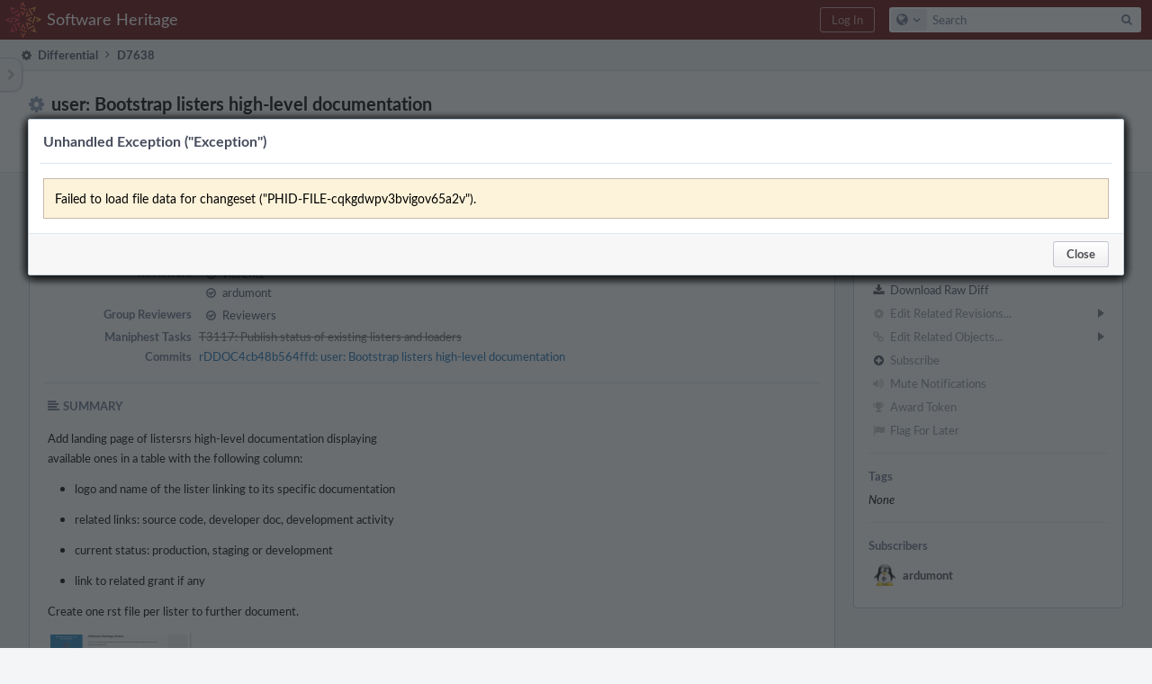

--- FILE ---
content_type: text/html; charset=UTF-8
request_url: https://forge.softwareheritage.org/D7638?id=27652
body_size: 20965
content:
<!DOCTYPE html><html><head><meta charset="UTF-8" /><title>⚙ D7638 user: Bootstrap listers high-level documentation</title><meta name="viewport" content="width=device-width, initial-scale=1, user-scalable=no" /><link rel="mask-icon" color="#3D4B67" href="https://forge.softwareheritage.org/res/phabricator/db699fe1/rsrc/favicons/mask-icon.svg" /><link rel="apple-touch-icon" sizes="76x76" href="https://forge.softwareheritage.org/file/data/r2bsqack3dpcx4l3gh5r/PHID-FILE-3zdwpt2rp4xkkq3y7cna/favicon" /><link rel="apple-touch-icon" sizes="120x120" href="https://forge.softwareheritage.org/file/data/lkd5w7ayyasqz7iwa7hb/PHID-FILE-bvmublej42t2z6cdeqo5/favicon" /><link rel="apple-touch-icon" sizes="152x152" href="https://forge.softwareheritage.org/file/data/3ow4c6uhipxfnz2hmixg/PHID-FILE-jyb6vnjvxlm4xkihnzl3/favicon" /><link rel="icon" id="favicon" href="https://forge.softwareheritage.org/file/data/dvdwwd2yxcy37isps5og/PHID-FILE-wz7kp5jkqhr2qzgvodal/favicon" /><meta name="referrer" content="no-referrer" /><link rel="stylesheet" type="text/css" href="https://forge.softwareheritage.org/res/defaultX/phabricator/5c459f92/differential.pkg.css" /><link rel="stylesheet" type="text/css" href="https://forge.softwareheritage.org/res/defaultX/phabricator/937616c0/core.pkg.css" /><script type="text/javascript" src="https://forge.softwareheritage.org/res/defaultX/phabricator/98e6504a/rsrc/externals/javelin/core/init.js"></script></head><body class="device-desktop platform-mac phui-theme-red"><div class="main-page-frame" id="main-page-frame"><div id="phabricator-standard-page" class="phabricator-standard-page"><div class="phabricator-main-menu phabricator-main-menu-background" id="UQ0_72"><a class=" phabricator-core-user-menu phabricator-core-user-mobile-menu" href="#" role="button" data-sigil="phui-dropdown-menu" data-meta="0_422"><span class="aural-only">Page Menu</span><span class="visual-only phui-icon-view phui-font-fa fa-bars" data-meta="0_423" aria-hidden="true"></span><span class="caret"></span></a><a class="phabricator-main-menu-search-button phabricator-expand-application-menu" data-sigil="jx-toggle-class" data-meta="0_421"><span class="phabricator-menu-button-icon phui-icon-view phui-font-fa fa-search" id="UQ0_81"></span></a><a class="phabricator-main-menu-brand" href="/"><span class="aural-only">Home</span><span class="phabricator-main-menu-eye" style="background-size: 40px 40px; background-position: 0 0; background-image: url(https://forge.softwareheritage.org/file/data/hmbk63f4p6zwfl57a4fj/PHID-FILE-4mnd4xtxhjwhx2yz2usi/logo)"></span><span class="phabricator-wordmark">Software Heritage</span></a><ul class="phui-list-view phabricator-search-menu"><li class="phui-list-item-view phui-list-item-type-link phabricator-main-menu-search"><div class="" data-sigil=""><form action="/search/" method="POST"><input type="hidden" name="__csrf__" value="B@3nr5gmoy83af657702f91ed4" /><input type="hidden" name="__form__" value="1" /><div class="phabricator-main-menu-search-container"><input type="text" name="query" id="UQ0_82" autocomplete="off" autocorrect="off" autocapitalize="off" spellcheck="false" /><button id="UQ0_84" class="phui-icon-view phui-font-fa fa-search"><span class="aural-only">Search</span></button><button class="button dropdown has-icon phui-button-default phabricator-main-menu-search-dropdown" id="UQ0_85" data-sigil="global-search-dropdown" data-meta="0_424"><span class="aural-only">Configure Global Search</span><span class="visual-only phui-icon-view phui-font-fa fa-globe" data-sigil="global-search-dropdown-icon" data-meta="0_425" aria-hidden="true"></span><span class="caret"></span></button><input type="hidden" name="search:scope" value="all" data-sigil="global-search-dropdown-input" /><input type="hidden" id="UQ0_86" name="search:application" value="PhabricatorDifferentialApplication" data-sigil="global-search-dropdown-app" /><input type="hidden" name="search:primary" value="true" /><div id="UQ0_83" class="phabricator-main-menu-search-target"></div></div></form></div></li></ul><a class=" phabricator-core-login-button" href="/auth/start/?next=%2FD7638" role="button"><div class="phui-button-text">Log In</div></a></div><div id="phabricator-standard-page-body" class="phabricator-standard-page-body"><table id="UQ0_70" class="phui-formation-view" data-sigil="phuix-formation-view" data-meta="0_420"><tbody><tr><td id="UQ0_2" style="width: 240px; display: none;" class="phui-formation-desktop-only"><div id="UQ0_6" class="phui-flank-view phui-flank-view-fixed" style="width: 240px;"><div id="UQ0_3" class="phui-flank-view-head"><div class="phui-flank-header"><div class="phui-flank-header-text">Paths</div><div class="phui-flank-header-hide phui-flank-header-hide-left" data-sigil="phui-flank-header-hide"><span class="visual-only phui-icon-view phui-font-fa fa-chevron-left grey" data-meta="0_4" aria-hidden="true"></span></div></div><ul class="phui-list-view "><li class="phui-list-item-view phui-list-item-type-link phui-list-item-has-icon "><a href="#" class="phui-list-item-href" data-meta="0_5" data-sigil="has-key-command"><span class="visual-only phui-icon-view phui-font-fa fa-list phui-list-item-icon" data-meta="0_6" aria-hidden="true"></span><span class="phui-list-item-name">Table of Contents</span><span class="keyboard-shortcut-key">t</span></a></li></ul></div><div id="UQ0_4" class="phui-flank-view-body"></div><div id="UQ0_5" class="phui-flank-view-tail"><ul class="phui-list-view "><li class="phui-list-item-view phui-list-item-type-link phui-list-item-has-icon "><a href="#" class="phui-list-item-href" data-meta="0_7" data-sigil="has-key-command"><span class="visual-only phui-icon-view phui-font-fa fa-chevron-left phui-list-item-icon" data-meta="0_8" aria-hidden="true"></span><span class="phui-list-item-name">Hide Panel</span><span class="keyboard-shortcut-key">f</span></a></li><li class="phui-list-item-view phui-list-item-type-link phui-list-item-has-icon "><a href="#" class="phui-list-item-href" data-meta="0_9" data-sigil="has-key-command"><span class="visual-only phui-icon-view phui-font-fa fa-keyboard-o phui-list-item-icon" data-meta="0_10" aria-hidden="true"></span><span class="phui-list-item-name">Keyboard Reference</span><span class="keyboard-shortcut-key">?</span></a></li></ul></div></div></td><td id="UQ0_7" style="width: 8px; display: none;" class="phui-formation-desktop-only"><div id="UQ0_8" class="phui-formation-resizer" style="width: 8px;"></div></td><td id="UQ0_9" style="" class=""><div class="phui-formation-view-content"><div class="phui-crumbs-view phui-crumbs-border"><a href="/differential/" class="phui-crumb-view phui-crumb-has-icon"><span class="visual-only phui-icon-view phui-font-fa fa-cog" data-meta="0_11" aria-hidden="true"></span><span class="phui-crumb-name"> Differential</span> </a><span class="visual-only phui-icon-view phui-font-fa fa-angle-right phui-crumb-divider phui-crumb-view" data-meta="0_12" aria-hidden="true"></span><span class="phui-crumb-view phabricator-last-crumb"><span class="phui-crumb-name"> D7638</span> </span></div><div class="phui-two-column-view phui-side-column-right with-subheader "><div class="phui-two-column-container"><div class="phui-two-column-header"><div class="phui-header-shell phui-header-tall "><h1 class="phui-header-view"><div class="phui-header-row"><div class="phui-header-col2"><span class="phui-header-header"><span class="visual-only phui-icon-view phui-font-fa fa-cog phui-header-icon" data-meta="0_414" aria-hidden="true"></span>user: Bootstrap listers high-level documentation</span><div class="phui-header-subheader"><span class="phui-tag-view phui-tag-type-shade phui-tag-indigo phui-tag-shade phui-tag-icon-view "><span class="phui-tag-core "><span class="visual-only phui-icon-view phui-font-fa fa-check-square-o" data-meta="0_417" aria-hidden="true"></span>Closed</span></span><span class="policy-header-callout"><span class="visual-only phui-icon-view phui-font-fa fa-globe bluegrey" data-meta="0_416" aria-hidden="true"></span><a class="policy-link" href="/policy/explain/PHID-DREV-4nxoafu3hbaui657wdkc/view/" data-sigil="workflow">Public</a></span></div></div><div class="phui-header-col3"><div class="phui-header-action-links"><a class="button button-grey has-icon has-text phui-button-default phui-mobile-menu msl phui-header-action-link" href="#" role="button" data-sigil="phui-dropdown-menu" data-meta="0_412"><span class="visual-only phui-icon-view phui-font-fa fa-bars" data-meta="0_413" aria-hidden="true"></span><div class="phui-button-text">Actions</div></a></div></div></div></h1></div></div><div class="phui-two-column-subheader"><div class="phui-head-thing-view phui-head-has-image head-thing-small "><a class="visual-only phui-head-thing-image" style="background-image: url(https://forge.softwareheritage.org/file/data/yxiavw7sm767556t2i6y/PHID-FILE-kztgeox34onpyu63qitr/profile);" href="/p/anlambert/" aria-hidden="true"></a>Authored by <strong><a href="/p/anlambert/" class="phui-handle phui-link-person">anlambert</a></strong> on Apr 22 2022, 6:11 PM.</div></div><div class="phui-two-column-content"><div class="phui-two-column-row grouped"><div class="phui-side-column"><div class=""><div class="phui-box phui-box-border phui-object-box mlt mll mlr phui-two-column-properties"><ul class="phabricator-action-list-view " id="UQ0_0"><li id="UQ0_37" class="phabricator-action-view phabricator-action-view-disabled phabricator-action-view-href action-has-icon" style=""><a href="/differential/revision/edit/7638/" class="phabricator-action-view-item" data-sigil="workflow"><span class="visual-only phui-icon-view phui-font-fa fa-pencil grey phabricator-action-view-icon" data-meta="0_133" aria-hidden="true"></span>Edit Revision</a></li><li id="UQ0_39" class="phabricator-action-view phabricator-action-view-disabled phabricator-action-view-href action-has-icon" style=""><a href="/differential/revision/update/7638/" class="phabricator-action-view-item" data-sigil="workflow"><span class="visual-only phui-icon-view phui-font-fa fa-upload grey phabricator-action-view-icon" data-meta="0_134" aria-hidden="true"></span>Update Diff</a></li><li id="UQ0_41" class="phabricator-action-view phabricator-action-view-href action-has-icon" style=""><a href="/D7638?id=27652&amp;download=true" class="phabricator-action-view-item"><span class="visual-only phui-icon-view phui-font-fa fa-download phabricator-action-view-icon" data-meta="0_135" aria-hidden="true"></span>Download Raw Diff</a></li><li id="UQ0_45" class="phabricator-action-view phabricator-action-view-disabled phabricator-action-view-submenu phabricator-action-view-href action-has-icon" style="" data-sigil="phui-submenu" data-meta="0_137"><a href="#" class="phabricator-action-view-item" data-sigil="keep-open"><span class="visual-only phui-icon-view phui-font-fa fa-cog grey phabricator-action-view-icon" data-meta="0_136" aria-hidden="true"></span>Edit Related Revisions...<span class="caret-right" id="UQ0_42"></span></a></li><li id="UQ0_43" class="phabricator-action-view phabricator-action-view-disabled phabricator-action-view-href action-has-icon" style="display: none; margin-left: 16px;"><a href="/search/rel/revision.has-parent/PHID-DREV-4nxoafu3hbaui657wdkc/" class="phabricator-action-view-item" data-sigil="workflow"><span class="visual-only phui-icon-view phui-font-fa fa-chevron-circle-up grey phabricator-action-view-icon" data-meta="0_138" aria-hidden="true"></span>Edit Parent Revisions</a></li><li id="UQ0_44" class="phabricator-action-view phabricator-action-view-disabled phabricator-action-view-href action-has-icon" style="display: none; margin-left: 16px;"><a href="/search/rel/revision.has-child/PHID-DREV-4nxoafu3hbaui657wdkc/" class="phabricator-action-view-item" data-sigil="workflow"><span class="visual-only phui-icon-view phui-font-fa fa-chevron-circle-down grey phabricator-action-view-icon" data-meta="0_139" aria-hidden="true"></span>Edit Child Revisions</a></li><li id="UQ0_51" class="phabricator-action-view phabricator-action-view-disabled phabricator-action-view-submenu phabricator-action-view-href action-has-icon" style="" data-sigil="phui-submenu" data-meta="0_141"><a href="#" class="phabricator-action-view-item" data-sigil="keep-open"><span class="visual-only phui-icon-view phui-font-fa fa-link grey phabricator-action-view-icon" data-meta="0_140" aria-hidden="true"></span>Edit Related Objects...<span class="caret-right" id="UQ0_48"></span></a></li><li id="UQ0_49" class="phabricator-action-view phabricator-action-view-disabled phabricator-action-view-href action-has-icon" style="display: none; margin-left: 16px;"><a href="/search/rel/revision.has-commit/PHID-DREV-4nxoafu3hbaui657wdkc/" class="phabricator-action-view-item" data-sigil="workflow"><span class="visual-only phui-icon-view phui-font-fa fa-code grey phabricator-action-view-icon" data-meta="0_142" aria-hidden="true"></span>Edit Commits</a></li><li id="UQ0_50" class="phabricator-action-view phabricator-action-view-disabled phabricator-action-view-href action-has-icon" style="display: none; margin-left: 16px;"><a href="/search/rel/revision.has-task/PHID-DREV-4nxoafu3hbaui657wdkc/" class="phabricator-action-view-item" data-sigil="workflow"><span class="visual-only phui-icon-view phui-font-fa fa-anchor grey phabricator-action-view-icon" data-meta="0_143" aria-hidden="true"></span>Edit Tasks</a></li><li id="UQ0_55" class="phabricator-action-view phabricator-action-view-disabled phabricator-action-view-href action-has-icon" style=""><form action="/subscriptions/add/PHID-DREV-4nxoafu3hbaui657wdkc/" method="POST" data-sigil="workflow"><input type="hidden" name="__csrf__" value="B@3nr5gmoy83af657702f91ed4" /><input type="hidden" name="__form__" value="1" /><button class="phabricator-action-view-item"><span class="visual-only phui-icon-view phui-font-fa fa-plus-circle grey phabricator-action-view-icon" data-meta="0_144" aria-hidden="true"></span>Subscribe</button></form></li><li id="UQ0_57" class="phabricator-action-view phabricator-action-view-disabled phabricator-action-view-href action-has-icon" style=""><a href="/subscriptions/mute/PHID-DREV-4nxoafu3hbaui657wdkc/" class="phabricator-action-view-item" data-sigil="workflow"><span class="visual-only phui-icon-view phui-font-fa fa-volume-up grey phabricator-action-view-icon" data-meta="0_145" aria-hidden="true"></span>Mute Notifications</a></li><li id="UQ0_59" class="phabricator-action-view phabricator-action-view-disabled phabricator-action-view-href action-has-icon" style=""><a href="/token/give/PHID-DREV-4nxoafu3hbaui657wdkc/" class="phabricator-action-view-item" data-sigil="workflow"><span class="visual-only phui-icon-view phui-font-fa fa-trophy grey phabricator-action-view-icon" data-meta="0_146" aria-hidden="true"></span>Award Token</a></li><li id="UQ0_61" class="phabricator-action-view phabricator-action-view-disabled phabricator-action-view-href action-has-icon" style=""><a href="/flag/edit/PHID-DREV-4nxoafu3hbaui657wdkc/" class="phabricator-action-view-item" data-sigil="workflow"><span class="visual-only phui-icon-view phui-font-fa fa-flag grey phabricator-action-view-icon" data-meta="0_147" aria-hidden="true"></span>Flag For Later</a></li></ul><div class="phui-curtain-panel "><div class="phui-curtain-panel-header">Tags</div><div class="phui-curtain-panel-body"><em>None</em></div></div><div class="phui-curtain-panel "><div class="phui-curtain-panel-header">Subscribers</div><div class="phui-curtain-panel-body"><div class="phui-curtain-object-ref-list-view "><div class="phui-curtain-object-ref-view "><table><tbody><tr class="phui-curtain-object-ref-view-without-content"><td class="phui-curtain-object-ref-view-image-cell"><a style="background-image: url(https://forge.softwareheritage.org/file/data/2dzjb5fpz23kkzv7d5df/PHID-FILE-nma6v42ey5ihn5i2uwbp/profile)" href="/p/ardumont/" class="visual-only" aria-hidden="true"></a></td><td class="phui-curtain-object-ref-view-title-cell"><a href="/p/ardumont/" class="phui-handle phui-link-person">ardumont</a></td></tr></tbody></table></div></div></div></div></div></div></div><div class="phui-main-column"><div class="phui-box phui-box-border phui-object-box mlt mll mlr phui-box-blue-property "><div class="phui-header-shell "><h1 class="phui-header-view"><div class="phui-header-row"><div class="phui-header-col2"><span class="phui-header-header">Details</span></div><div class="phui-header-col3"></div></div></h1></div><div class="phui-property-list-section"><div class="phui-property-list-container grouped"><div class="phui-property-list-properties-wrap "><dl class="phui-property-list-properties"><dt class="phui-property-list-key">Reviewers </dt><dd class="phui-property-list-value"><table class="phui-status-list-view "><tr class=" "><td class="phui-status-item-target"><span class="visual-only phui-icon-view phui-font-fa fa-check-circle-o bluegrey" data-sigil="has-tooltip" data-meta="0_15" aria-hidden="true"></span><a href="/p/vlorentz/" class="phui-handle phui-link-person" data-sigil="hovercard" data-meta="0_13">vlorentz</a></td><td class="phui-status-item-note"></td></tr><tr class=" "><td class="phui-status-item-target"><span class="visual-only phui-icon-view phui-font-fa fa-check-circle-o bluegrey" data-sigil="has-tooltip" data-meta="0_16" aria-hidden="true"></span><a href="/p/ardumont/" class="phui-handle phui-link-person" data-sigil="hovercard" data-meta="0_14">ardumont</a></td><td class="phui-status-item-note"></td></tr></table> </dd><dt class="phui-property-list-key">Group Reviewers </dt><dd class="phui-property-list-value"><table class="phui-status-list-view "><tr class=" "><td class="phui-status-item-target"><span class="visual-only phui-icon-view phui-font-fa fa-check-circle-o bluegrey" data-sigil="has-tooltip" data-meta="0_18" aria-hidden="true"></span><a href="/tag/reviewers/" class="phui-handle" data-sigil="hovercard" data-meta="0_17">Reviewers</a></td><td class="phui-status-item-note"></td></tr></table> </dd><dt class="phui-property-list-key">Maniphest Tasks </dt><dd class="phui-property-list-value"><a href="/T3117" class="phui-handle handle-status-closed" data-sigil="hovercard" data-meta="0_0">T3117: Publish status of existing listers and loaders</a> </dd><dt class="phui-property-list-key">Commits </dt><dd class="phui-property-list-value"><a href="/rDDOC4cb48b564ffdc7dabb554aab2ff64ebb044828a1" class="phui-handle" data-sigil="hovercard" data-meta="0_1">rDDOC4cb48b564ffd: user: Bootstrap listers high-level documentation</a> </dd></dl></div></div><div class="phui-property-list-section-header"><span class="phui-property-list-section-header-icon"><span class="visual-only phui-icon-view phui-font-fa fa-align-left bluegrey" data-meta="0_19" aria-hidden="true"></span>Summary</span></div><div class="phui-property-list-text-content"><div class="phabricator-remarkup"><p>Add landing page of listersrs high-level documentation displaying<br />
available ones in a table with the following column:</p>

<ul class="remarkup-list">
<li class="remarkup-list-item">logo and name of the lister linking to its specific documentation</li>
</ul>

<ul class="remarkup-list">
<li class="remarkup-list-item">related links: source code, developer doc, development activity</li>
</ul>

<ul class="remarkup-list">
<li class="remarkup-list-item">current status: production, staging or development</li>
</ul>

<ul class="remarkup-list">
<li class="remarkup-list-item">link to related grant if any</li>
</ul>

<p>Create one rst file per lister to further document.</p>

<p><div class="phabricator-remarkup-embed-layout-left"><a href="https://forge.softwareheritage.org/file/data/jwnnsypvyxcjhm2flr62/PHID-FILE-tmjpg6bnfbrz64wqbdgx/image.png" class="phabricator-remarkup-embed-image" data-sigil="lightboxable" data-meta="0_21"><img src="https://forge.softwareheritage.org/file/data/hta3k2l3tw2ah2yvgdls/PHID-FILE-umtvgs36khqxhmhte66e/preview-image.png" width="151.79487179487" height="220" /></a></div></p>

<p>Related to <a href="/T3117" class="phui-tag-view phui-tag-type-object " data-sigil="hovercard" data-meta="0_20"><span class="phui-tag-core-closed"><span class="phui-tag-core phui-tag-color-object">T3117</span></span></a></p>

<p>Depends on <a href="/D7637" class="phui-tag-view phui-tag-type-object " data-sigil="hovercard" data-meta="0_22"><span class="phui-tag-core-closed"><span class="phui-tag-core phui-tag-color-object">D7637</span></span></a></p></div></div></div></div><div class="phui-box phui-box-border phui-object-box mlt mll mlr phui-box-blue-property "><div class="phui-header-shell "><h1 class="phui-header-view"><div class="phui-header-row"><div class="phui-header-col2"><span class="phui-header-header">Diff Detail</span></div><div class="phui-header-col3"></div></div></h1></div><div class=" " data-sigil="phui-tab-group-view" data-meta="0_28"><div id="UQ0_10"><div class=""><div class="phui-property-list-section"><div class="phui-property-list-container grouped"><div class="phui-property-list-properties-wrap "><dl class="phui-property-list-properties"><dt class="phui-property-list-key">Repository </dt><dd class="phui-property-list-value"><a href="/source/swh-docs/" class="phui-handle">rDDOC Development documentation</a> </dd><dt class="phui-property-list-key">Branch </dt><dd class="phui-property-list-value">listers-documentation </dd><dt class="phui-property-list-key">Lint </dt><dd class="phui-property-list-value"><table class="phui-status-list-view "><tr class=" "><td class="phui-status-item-target"><span class="visual-only phui-icon-view phui-font-fa fa-star grey" data-meta="0_23" aria-hidden="true"></span>No Linters Available</td><td class="phui-status-item-note"></td></tr></table> </dd><dt class="phui-property-list-key">Unit </dt><dd class="phui-property-list-value"><table class="phui-status-list-view "><tr class=" "><td class="phui-status-item-target"><span class="visual-only phui-icon-view phui-font-fa fa-star grey" data-meta="0_24" aria-hidden="true"></span>No Unit Test Coverage</td><td class="phui-status-item-note"></td></tr></table> </dd><dt class="phui-property-list-key">Build Status </dt><dd class="phui-property-list-value"><table class="phui-status-list-view "><tr class=" "><td class="phui-status-item-target"><span class="visual-only phui-icon-view phui-font-fa fa-check-circle green" data-sigil="has-tooltip" data-meta="0_25" aria-hidden="true"></span><strong><a href="/B28705">Buildable 28705</a></strong></td><td class="phui-status-item-note"></td></tr><tr class=" "><td class="phui-status-item-target"><span class="visual-only phui-icon-view phui-font-fa fa-check-circle green" data-sigil="has-tooltip" data-meta="0_26" aria-hidden="true"></span><a href="/harbormaster/build/44856/" class="phui-handle">Build 44856: Phabricator diff pipeline on Jenkins for swh-docs</a></td><td class="phui-status-item-note"><a href="https://jenkins.softwareheritage.org/job/DDOC/job/build-on-diff/157/console" target="_blank" rel="noreferrer">Jenkins console</a> · <a href="https://jenkins.softwareheritage.org/job/DDOC/job/build-on-diff/157/" target="_blank" rel="noreferrer">Jenkins</a></td></tr><tr class=" "><td class="phui-status-item-target"><span class="visual-only phui-icon-view phui-font-fa fa-check-circle green" data-sigil="has-tooltip" data-meta="0_27" aria-hidden="true"></span><a href="/harbormaster/build/44855/" class="phui-handle">Build 44855: arc lint + arc unit</a></td><td class="phui-status-item-note"></td></tr></table> </dd></dl></div></div></div></div></div></div></div><div class="phui-timeline-view" id="UQ0_11"><h3 class="aural-only">Event Timeline</h3><div class="phui-timeline-event-view phui-timeline-spacer"></div><div class="phui-timeline-shell" data-sigil="transaction anchor-container" data-meta="0_45"><div class="phui-timeline-event-view phui-timeline-minor-event"><div class="phui-timeline-content"><a style="background-image: url(https://forge.softwareheritage.org/file/data/yxiavw7sm767556t2i6y/PHID-FILE-kztgeox34onpyu63qitr/profile)" class="visual-only phui-timeline-image" href="/p/anlambert/" aria-hidden="true"></a><div class="phui-timeline-wedge" style=""></div><div class="phui-timeline-group"><a name="199205" id="199205" class="phabricator-anchor-view"></a><div class="phui-timeline-title phui-timeline-title-with-icon"><span class="phui-timeline-icon-fill"><span class="visual-only phui-icon-view phui-font-fa fa-pencil phui-timeline-icon" data-meta="0_44" aria-hidden="true"></span></span><a href="/p/anlambert/" class="phui-handle phui-link-person">anlambert</a> created this revision.<span class="phui-timeline-extra"><a href="#199205" data-sigil="has-tooltip" data-meta="0_43"><span class="screen-only">Apr 22 2022, 6:11 PM</span><span class="print-only" aria-hidden="true">2022-04-22 18:11:41 (UTC+2)</span></a></span></div></div></div></div></div><div class="phui-timeline-event-view phui-timeline-spacer"></div><div class="phui-timeline-shell" data-sigil="transaction anchor-container" data-meta="0_48"><div class="phui-timeline-event-view phui-timeline-minor-event"><div class="phui-timeline-content"><div class="phui-timeline-wedge" style="display: none;"></div><div class="phui-timeline-group"><a name="199212" id="199212" class="phabricator-anchor-view"></a><div class="phui-timeline-title phui-timeline-title-with-icon"><span class="phui-timeline-icon-fill"><span class="visual-only phui-icon-view phui-font-fa fa-pencil phui-timeline-icon" data-meta="0_47" aria-hidden="true"></span></span><a href="/herald/" class="phui-handle">Herald</a> added a reviewer: <span class=""><a href="/tag/reviewers/" class="phui-handle" data-sigil="hovercard" data-meta="0_35">Reviewers</a></span>. <span class="phui-timeline-extra-information"> ·  <a href="/herald/transcript/387093/">View Herald Transcript</a></span><span class="phui-timeline-extra"><a href="#199212" data-sigil="has-tooltip" data-meta="0_46"><span class="screen-only">Apr 22 2022, 6:11 PM</span><span class="print-only" aria-hidden="true">2022-04-22 18:11:41 (UTC+2)</span></a></span></div></div></div></div></div><div class="phui-timeline-event-view phui-timeline-spacer"></div><div class="phui-timeline-shell" data-sigil="transaction anchor-container" data-meta="0_57"><div class="phui-timeline-event-view phui-timeline-major-event"><div class="phui-timeline-content"><a style="background-image: url(https://forge.softwareheritage.org/file/data/ve2kumzutv2bqywcfqqy/PHID-FILE-so56eccdnkfb4rkb37ty/profile)" class="visual-only phui-timeline-image" href="/p/swh-public-ci/" aria-hidden="true"></a><div class="phui-timeline-wedge" style=""></div><div class="phui-timeline-group"><div class="phui-timeline-inner-content"><a name="199218" id="199218" class="phabricator-anchor-view"></a><div class="phui-timeline-title phui-timeline-title-with-icon phui-timeline-title-with-menu"><span class="phui-timeline-icon-fill"><span class="visual-only phui-icon-view phui-font-fa fa-comment phui-timeline-icon" data-meta="0_56" aria-hidden="true"></span></span><a href="/p/swh-public-ci/" class="phui-handle phui-link-person">swh-public-ci</a> added a comment.<span class="phui-timeline-extra"><a href="#199218" data-sigil="has-tooltip" data-meta="0_55"><span class="screen-only">Apr 22 2022, 6:27 PM</span><span class="print-only" aria-hidden="true">2022-04-22 18:27:47 (UTC+2)</span></a></span></div><a href="#" class="phui-timeline-menu" aria-haspopup="true" aria-expanded="false" data-sigil="phui-dropdown-menu" data-meta="0_53"><span class="aural-only">Comment Actions</span><span class="visual-only phui-icon-view phui-font-fa fa-caret-down" data-meta="0_54" aria-hidden="true"></span></a><div class="phui-timeline-core-content"><span class="transaction-comment" data-sigil="transaction-comment" data-meta="0_36"><div class="phabricator-remarkup"><p>Build is green</p>

<h5 class="remarkup-header">Patch application report for <a href="/D7638" class="phui-tag-view phui-tag-type-object " data-sigil="hovercard" data-meta="0_30"><span class="phui-tag-core-closed"><span class="phui-tag-core phui-tag-color-object">D7638</span></span></a> (id=27652)</h5>

<p>Could not rebase; Attempt <strong>merge</strong> onto <a href="/rDDOCb90babd909481c949ae2d32c52660077f2a9d623" class="phui-tag-view phui-tag-type-object " data-sigil="hovercard" data-meta="0_29"><span class="phui-tag-core phui-tag-color-object">b90babd909</span></a>...</p>

<div class="remarkup-code-block" data-code-lang="text" data-sigil="remarkup-code-block"><pre class="remarkup-code">Updating b90babd..c49da8b
Fast-forward
 docs/_static/custom.css      |  10 ++-
 swh/docs/sphinx/conf.py      |   4 ++
 user/index.rst               |  26 +++-----
 user/listers/bitbucket.rst   |   7 +++
 user/listers/cgit.rst        |   7 +++
 user/listers/cran.rst        |   7 +++
 user/listers/crates.rst      |   7 +++
 user/listers/debian.rst      |   7 +++
 user/listers/gitea.rst       |   7 +++
 user/listers/github.rst      |   7 +++
 user/listers/gitlab.rst      |   7 +++
 user/listers/gnu.rst         |   7 +++
 user/listers/index.rst       | 146 +++++++++++++++++++++++++++++++++++++++++++
 user/listers/launchpad.rst   |   7 +++
 user/listers/maven.rst       |   7 +++
 user/listers/npm.rst         |   7 +++
 user/listers/opam.rst        |   7 +++
 user/listers/packagist.rst   |   7 +++
 user/listers/phabricator.rst |   7 +++
 user/listers/pypi.rst        |   7 +++
 user/listers/sourceforge.rst |   7 +++
 user/listers/tuleap.rst      |   7 +++
 user/loaders/archive.rst     |   7 +++
 user/loaders/bazaar.rst      |   7 +++
 user/loaders/cran.rst        |   7 +++
 user/loaders/crates.rst      |   7 +++
 user/loaders/cvs.rst         |   7 +++
 user/loaders/debian.rst      |   7 +++
 user/loaders/deposit.rst     |   7 +++
 user/loaders/git.rst         |   7 +++
 user/loaders/index.rst       | 126 +++++++++++++++++++++++++++++++++++++
 user/loaders/maven.rst       |   7 +++
 user/loaders/mercurial.rst   |   7 +++
 user/loaders/nixguix.rst     |   7 +++
 user/loaders/npm.rst         |   7 +++
 user/loaders/opam.rst        |   7 +++
 user/loaders/pypi.rst        |   7 +++
 user/loaders/subversion.rst  |   7 +++
 user/logos/archive.png       | Bin 0 -&gt; 4056 bytes
 user/logos/bazaar.png        | Bin 0 -&gt; 13321 bytes
 user/logos/bitbucket.png     | Bin 0 -&gt; 3133 bytes
 user/logos/cgit.png          | Bin 0 -&gt; 1950 bytes
 user/logos/cran.png          | Bin 0 -&gt; 8703 bytes
 user/logos/crates.png        | Bin 0 -&gt; 14681 bytes
 user/logos/cvs.png           | Bin 0 -&gt; 2758 bytes
 user/logos/debian.png        | Bin 0 -&gt; 4949 bytes
 user/logos/deposit.png       | Bin 0 -&gt; 13316 bytes
 user/logos/git.png           | Bin 0 -&gt; 3692 bytes
 user/logos/gitea.png         | Bin 0 -&gt; 4543 bytes
 user/logos/github.png        | Bin 0 -&gt; 2242 bytes
 user/logos/gitlab.png        | Bin 0 -&gt; 5107 bytes
 user/logos/gnu.png           | Bin 0 -&gt; 10864 bytes
 user/logos/launchpad.png     | Bin 0 -&gt; 5801 bytes
 user/logos/maven.png         | Bin 0 -&gt; 4565 bytes
 user/logos/mercurial.png     | Bin 0 -&gt; 13208 bytes
 user/logos/nixguix.png       | Bin 0 -&gt; 9874 bytes
 user/logos/npm.png           | Bin 0 -&gt; 2385 bytes
 user/logos/opam.png          | Bin 0 -&gt; 16402 bytes
 user/logos/packagist.png     | Bin 0 -&gt; 11695 bytes
 user/logos/phabricator.png   | Bin 0 -&gt; 3115 bytes
 user/logos/pypi.png          | Bin 0 -&gt; 10482 bytes
 user/logos/sourceforge.png   | Bin 0 -&gt; 3553 bytes
 user/logos/subversion.png    | Bin 0 -&gt; 7792 bytes
 user/logos/tuleap.png        | Bin 0 -&gt; 3264 bytes
 64 files changed, 526 insertions(+), 17 deletions(-)
 create mode 100644 user/listers/bitbucket.rst
 create mode 100644 user/listers/cgit.rst
 create mode 100644 user/listers/cran.rst
 create mode 100644 user/listers/crates.rst
 create mode 100644 user/listers/debian.rst
 create mode 100644 user/listers/gitea.rst
 create mode 100644 user/listers/github.rst
 create mode 100644 user/listers/gitlab.rst
 create mode 100644 user/listers/gnu.rst
 create mode 100644 user/listers/index.rst
 create mode 100644 user/listers/launchpad.rst
 create mode 100644 user/listers/maven.rst
 create mode 100644 user/listers/npm.rst
 create mode 100644 user/listers/opam.rst
 create mode 100644 user/listers/packagist.rst
 create mode 100644 user/listers/phabricator.rst
 create mode 100644 user/listers/pypi.rst
 create mode 100644 user/listers/sourceforge.rst
 create mode 100644 user/listers/tuleap.rst
 create mode 100644 user/loaders/archive.rst
 create mode 100644 user/loaders/bazaar.rst
 create mode 100644 user/loaders/cran.rst
 create mode 100644 user/loaders/crates.rst
 create mode 100644 user/loaders/cvs.rst
 create mode 100644 user/loaders/debian.rst
 create mode 100644 user/loaders/deposit.rst
 create mode 100644 user/loaders/git.rst
 create mode 100644 user/loaders/index.rst
 create mode 100644 user/loaders/maven.rst
 create mode 100644 user/loaders/mercurial.rst
 create mode 100644 user/loaders/nixguix.rst
 create mode 100644 user/loaders/npm.rst
 create mode 100644 user/loaders/opam.rst
 create mode 100644 user/loaders/pypi.rst
 create mode 100644 user/loaders/subversion.rst
 create mode 100644 user/logos/archive.png
 create mode 100644 user/logos/bazaar.png
 create mode 100644 user/logos/bitbucket.png
 create mode 100644 user/logos/cgit.png
 create mode 100644 user/logos/cran.png
 create mode 100644 user/logos/crates.png
 create mode 100644 user/logos/cvs.png
 create mode 100644 user/logos/debian.png
 create mode 100644 user/logos/deposit.png
 create mode 100644 user/logos/git.png
 create mode 100644 user/logos/gitea.png
 create mode 100644 user/logos/github.png
 create mode 100644 user/logos/gitlab.png
 create mode 100644 user/logos/gnu.png
 create mode 100644 user/logos/launchpad.png
 create mode 100644 user/logos/maven.png
 create mode 100644 user/logos/mercurial.png
 create mode 100644 user/logos/nixguix.png
 create mode 100644 user/logos/npm.png
 create mode 100644 user/logos/opam.png
 create mode 100644 user/logos/packagist.png
 create mode 100644 user/logos/phabricator.png
 create mode 100644 user/logos/pypi.png
 create mode 100644 user/logos/sourceforge.png
 create mode 100644 user/logos/subversion.png
 create mode 100644 user/logos/tuleap.png</pre></div>



<h6 class="remarkup-header">Changes applied before test</h6>

<div class="remarkup-code-block" data-code-lang="text" data-sigil="remarkup-code-block"><pre class="remarkup-code">commit c49da8ba98d3c7371b77f0d4a3555f75698646ac
Author: Antoine Lambert &lt;anlambert@softwareheritage.org&gt;
Date:   Fri Apr 22 18:07:40 2022 +0200

    user: Bootstrap listers high-level documentation
    
    Add landing page of listers high-level documentation displaying
    logos in a grid and linking to each lister documentation page.
    
    Create one rst file per lister to document.
    
    Related to T3117

commit ffddf88ba44b2de12bd7efca16c462e650d8d1da
Author: Antoine Lambert &lt;anlambert@softwareheritage.org&gt;
Date:   Wed Apr 20 16:22:18 2022 +0200

    user: Bootstrap loaders high-level documentation
    
    Add landing page of loaders high-level documentation displaying
    logos in a grid and linking to each loader documentation page.
    
    Create one rst file per loader to document.
    
    Related to T3117</pre></div>

<p>See <a href="https://jenkins.softwareheritage.org/job/DDOC/job/build-on-diff/157/" class="remarkup-link" target="_blank" rel="noreferrer">https://jenkins.softwareheritage.org/job/DDOC/job/build-on-diff/157/</a> for more details.</p></div></span></div></div></div></div></div></div><div class="phui-timeline-event-view phui-timeline-spacer"></div><div class="phui-timeline-shell phui-timeline-green" data-sigil="transaction anchor-container" data-meta="0_60"><div class="phui-timeline-event-view phui-timeline-minor-event"><div class="phui-timeline-content"><div class="phui-timeline-wedge" style="display: none;"></div><div class="phui-timeline-group"><a name="199219" id="199219" class="phabricator-anchor-view"></a><div class="phui-timeline-title phui-timeline-title-with-icon"><span class="phui-timeline-icon-fill fill-has-color phui-timeline-icon-fill-green"><span class="visual-only phui-icon-view phui-font-fa fa-check-circle phui-timeline-icon" data-meta="0_59" aria-hidden="true"></span></span><a href="/harbormaster/" class="phui-handle">Harbormaster</a> completed remote builds in <a href="/B28705" class="phui-handle">B28705: Diff 27652</a>.<span class="phui-timeline-extra"><a href="#199219" data-sigil="has-tooltip" data-meta="0_58"><span class="screen-only">Apr 22 2022, 6:27 PM</span><span class="print-only" aria-hidden="true">2022-04-22 18:27:47 (UTC+2)</span></a></span></div></div></div></div></div><div class="phui-timeline-event-view phui-timeline-spacer"></div><div class="phui-timeline-shell phui-timeline-sky" data-sigil="transaction anchor-container" data-meta="0_63"><div class="phui-timeline-event-view phui-timeline-minor-event"><div class="phui-timeline-content"><a style="background-image: url(https://forge.softwareheritage.org/file/data/yxiavw7sm767556t2i6y/PHID-FILE-kztgeox34onpyu63qitr/profile)" class="visual-only phui-timeline-image" href="/p/anlambert/" aria-hidden="true"></a><div class="phui-timeline-wedge" style=""></div><div class="phui-timeline-group"><a name="199220" id="199220" class="phabricator-anchor-view"></a><div class="phui-timeline-title phui-timeline-title-with-icon"><span class="phui-timeline-icon-fill fill-has-color phui-timeline-icon-fill-sky"><span class="visual-only phui-icon-view phui-font-fa fa-pencil phui-timeline-icon" data-meta="0_62" aria-hidden="true"></span></span><a href="/p/anlambert/" class="phui-handle phui-link-person">anlambert</a> requested review of this revision.<span class="phui-timeline-extra"><a href="#199220" data-sigil="has-tooltip" data-meta="0_61"><span class="screen-only">Apr 22 2022, 6:27 PM</span><span class="print-only" aria-hidden="true">2022-04-22 18:27:47 (UTC+2)</span></a></span></div></div></div></div></div><div class="phui-timeline-event-view phui-timeline-spacer"></div><div class="phui-timeline-shell phui-timeline-green" data-sigil="transaction anchor-container" data-meta="0_66"><div class="phui-timeline-event-view phui-timeline-minor-event"><div class="phui-timeline-content"><a style="background-image: url(https://forge.softwareheritage.org/file/data/i6ocyyhinntu6mqwkwkd/PHID-FILE-6yg2nqica7dzwao3yefx/profile)" class="visual-only phui-timeline-image" href="/p/vlorentz/" aria-hidden="true"></a><div class="phui-timeline-wedge" style=""></div><div class="phui-timeline-group"><a name="199225" id="199225" class="phabricator-anchor-view"></a><div class="phui-timeline-title phui-timeline-title-with-icon"><span class="phui-timeline-icon-fill fill-has-color phui-timeline-icon-fill-green"><span class="visual-only phui-icon-view phui-font-fa fa-check-circle-o phui-timeline-icon" data-meta="0_65" aria-hidden="true"></span></span><a href="/p/vlorentz/" class="phui-handle phui-link-person">vlorentz</a> accepted this revision.<span class="phui-timeline-extra"><a href="#199225" data-sigil="has-tooltip" data-meta="0_64"><span class="screen-only">Apr 22 2022, 7:49 PM</span><span class="print-only" aria-hidden="true">2022-04-22 19:49:23 (UTC+2)</span></a></span></div></div></div></div></div><div class="phui-timeline-event-view phui-timeline-spacer"></div><div class="phui-timeline-shell phui-timeline-green" data-sigil="transaction anchor-container" data-meta="0_69"><div class="phui-timeline-event-view phui-timeline-minor-event"><div class="phui-timeline-content"><a style="background-image: url(https://forge.softwareheritage.org/file/data/i6ocyyhinntu6mqwkwkd/PHID-FILE-6yg2nqica7dzwao3yefx/profile)" class="visual-only phui-timeline-image" href="/p/vlorentz/" aria-hidden="true"></a><div class="phui-timeline-wedge" style=""></div><div class="phui-timeline-group"><a name="199226" id="199226" class="phabricator-anchor-view"></a><div class="phui-timeline-title phui-timeline-title-with-icon"><span class="phui-timeline-icon-fill fill-has-color phui-timeline-icon-fill-green"><span class="visual-only phui-icon-view phui-font-fa fa-check phui-timeline-icon" data-meta="0_68" aria-hidden="true"></span></span>This revision is now accepted and ready to land.<span class="phui-timeline-extra"><a href="#199226" data-sigil="has-tooltip" data-meta="0_67"><span class="screen-only">Apr 22 2022, 7:49 PM</span><span class="print-only" aria-hidden="true">2022-04-22 19:49:23 (UTC+2)</span></a></span></div></div></div></div></div><div class="phui-timeline-event-view phui-timeline-spacer"></div><div class="phui-timeline-shell phui-timeline-green" data-sigil="transaction anchor-container" data-meta="0_79"><div class="phui-timeline-event-view phui-timeline-major-event"><div class="phui-timeline-content"><a style="background-image: url(https://forge.softwareheritage.org/file/data/2dzjb5fpz23kkzv7d5df/PHID-FILE-nma6v42ey5ihn5i2uwbp/profile)" class="visual-only phui-timeline-image" href="/p/ardumont/" aria-hidden="true"></a><div class="phui-timeline-wedge" style=""></div><div class="phui-timeline-group"><div class="phui-timeline-inner-content"><a name="199390" id="199390" class="phabricator-anchor-view"></a><div class="phui-timeline-title phui-timeline-title-with-icon phui-timeline-title-with-menu"><span class="phui-timeline-icon-fill fill-has-color phui-timeline-icon-fill-green"><span class="visual-only phui-icon-view phui-font-fa fa-check-circle-o phui-timeline-icon" data-meta="0_77" aria-hidden="true"></span></span><a href="/p/ardumont/" class="phui-handle phui-link-person">ardumont</a> accepted this revision.<span class="phui-timeline-extra"><a href="#199390" data-sigil="has-tooltip" data-meta="0_76"><span class="screen-only">Apr 25 2022, 4:27 PM</span><span class="print-only" aria-hidden="true">2022-04-25 16:27:56 (UTC+2)</span></a></span></div><div class="phui-timeline-title phui-timeline-title-with-icon phui-timeline-title-with-menu"><span class="phui-timeline-icon-fill"><span class="visual-only phui-icon-view phui-font-fa fa-user-plus phui-timeline-icon" data-meta="0_78" aria-hidden="true"></span></span><a href="/p/ardumont/" class="phui-handle phui-link-person">ardumont</a> added a subscriber: <a href="/p/ardumont/" class="phui-handle phui-link-person" data-sigil="hovercard" data-meta="0_38">ardumont</a>.</div><a href="#" class="phui-timeline-menu" aria-haspopup="true" aria-expanded="false" data-sigil="phui-dropdown-menu" data-meta="0_74"><span class="aural-only">Comment Actions</span><span class="visual-only phui-icon-view phui-font-fa fa-caret-down" data-meta="0_75" aria-hidden="true"></span></a><div class="phui-timeline-core-content"><span class="transaction-comment" data-sigil="transaction-comment" data-meta="0_37"><div class="phabricator-remarkup"><p>lgtm</p>

<p>I&#039;d say we are missing the &#039;heptapod&#039; lister (fork of gitlab which supports mercurial repositories).</p></div></span></div></div></div></div></div></div><div class="phui-timeline-event-view phui-timeline-spacer"></div><div class="phui-timeline-shell" data-sigil="transaction anchor-container" data-meta="0_82"><div class="phui-timeline-event-view phui-timeline-minor-event"><div class="phui-timeline-content"><a style="background-image: url(https://forge.softwareheritage.org/file/data/cqaugx242eeraipfxr4q/PHID-FILE-jazoicnxh2fo74k4kmrv/7b5d30-alphanumeric_lato-dark_B.png-255%2C255%2C255%2C0.7.png)" class="visual-only phui-timeline-image" href="/p/bchauvet/" aria-hidden="true"></a><div class="phui-timeline-wedge" style=""></div><div class="phui-timeline-group"><a name="201876" id="201876" class="phabricator-anchor-view"></a><div class="phui-timeline-title phui-timeline-title-with-icon"><span class="phui-timeline-icon-fill"><span class="visual-only phui-icon-view phui-font-fa fa-link phui-timeline-icon" data-meta="0_81" aria-hidden="true"></span></span><a href="/p/bchauvet/" class="phui-handle phui-link-person">bchauvet</a> mentioned this in <a href="/T4223" class="phui-handle handle-status-closed">T4223: Apply GitLab new logo</a>.<span class="phui-timeline-extra"><a href="#201876" data-sigil="has-tooltip" data-meta="0_80"><span class="screen-only">May 5 2022, 2:59 PM</span><span class="print-only" aria-hidden="true">2022-05-05 14:59:00 (UTC+2)</span></a></span></div></div></div></div></div><div class="phui-timeline-event-view phui-timeline-spacer"></div><div class="phui-timeline-shell phui-timeline-sky" data-sigil="transaction anchor-container" data-meta="0_91"><div class="phui-timeline-event-view phui-timeline-major-event"><div class="phui-timeline-content"><a style="background-image: url(https://forge.softwareheritage.org/file/data/yxiavw7sm767556t2i6y/PHID-FILE-kztgeox34onpyu63qitr/profile)" class="visual-only phui-timeline-image" href="/p/anlambert/" aria-hidden="true"></a><div class="phui-timeline-wedge" style=""></div><div class="phui-timeline-group"><div class="phui-timeline-inner-content"><a name="203742" id="203742" class="phabricator-anchor-view"></a><div class="phui-timeline-title phui-timeline-title-with-icon phui-timeline-title-with-menu"><span class="phui-timeline-icon-fill fill-has-color phui-timeline-icon-fill-sky"><span class="visual-only phui-icon-view phui-font-fa fa-refresh phui-timeline-icon" data-meta="0_90" aria-hidden="true"></span></span><a href="/p/anlambert/" class="phui-handle phui-link-person">anlambert</a> updated this revision to <a href="/differential/diff/28280/" class="phui-handle">Diff 28280</a>.<span class="phui-timeline-extra"><a href="#203742" data-sigil="has-tooltip" data-meta="0_89"><span class="screen-only">May 13 2022, 5:53 PM</span><span class="print-only" aria-hidden="true">2022-05-13 17:53:16 (UTC+2)</span></a></span></div><a href="#" class="phui-timeline-menu" aria-haspopup="true" aria-expanded="false" data-sigil="phui-dropdown-menu" data-meta="0_87"><span class="aural-only">Comment Actions</span><span class="visual-only phui-icon-view phui-font-fa fa-caret-down" data-meta="0_88" aria-hidden="true"></span></a><div class="phui-timeline-core-content"><span class="transaction-comment" data-sigil="transaction-comment" data-meta="0_39"><div class="phabricator-remarkup"><p>Use a table to enumerate available loaders instead of a grid (see updated diff description).</p></div></span></div></div></div></div></div></div><div class="phui-timeline-event-view phui-timeline-spacer"></div><div class="phui-timeline-shell" data-sigil="transaction anchor-container" data-meta="0_94"><div class="phui-timeline-event-view phui-timeline-minor-event"><div class="phui-timeline-content"><a style="background-image: url(https://forge.softwareheritage.org/file/data/yxiavw7sm767556t2i6y/PHID-FILE-kztgeox34onpyu63qitr/profile)" class="visual-only phui-timeline-image" href="/p/anlambert/" aria-hidden="true"></a><div class="phui-timeline-wedge" style=""></div><div class="phui-timeline-group"><a name="203744" id="203744" class="phabricator-anchor-view"></a><div class="phui-timeline-title phui-timeline-title-with-icon"><span class="phui-timeline-icon-fill"><span class="visual-only phui-icon-view phui-font-fa fa-pencil phui-timeline-icon" data-meta="0_93" aria-hidden="true"></span></span><a href="/p/anlambert/" class="phui-handle phui-link-person">anlambert</a> edited the summary of this revision. <a href="/transactions/detail/PHID-XACT-DREV-73o7rdmbahy55iq/" data-sigil="workflow">(Show Details)</a><span class="phui-timeline-extra"><a href="#203744" data-sigil="has-tooltip" data-meta="0_92"><span class="screen-only">May 13 2022, 5:54 PM</span><span class="print-only" aria-hidden="true">2022-05-13 17:54:49 (UTC+2)</span></a></span></div></div></div></div></div><div class="phui-timeline-event-view phui-timeline-spacer"></div><div class="phui-timeline-shell" data-sigil="transaction anchor-container" data-meta="0_103"><div class="phui-timeline-event-view phui-timeline-major-event"><div class="phui-timeline-content"><a style="background-image: url(https://forge.softwareheritage.org/file/data/ve2kumzutv2bqywcfqqy/PHID-FILE-so56eccdnkfb4rkb37ty/profile)" class="visual-only phui-timeline-image" href="/p/swh-public-ci/" aria-hidden="true"></a><div class="phui-timeline-wedge" style=""></div><div class="phui-timeline-group"><div class="phui-timeline-inner-content"><a name="203749" id="203749" class="phabricator-anchor-view"></a><div class="phui-timeline-title phui-timeline-title-with-icon phui-timeline-title-with-menu"><span class="phui-timeline-icon-fill"><span class="visual-only phui-icon-view phui-font-fa fa-comment phui-timeline-icon" data-meta="0_102" aria-hidden="true"></span></span><a href="/p/swh-public-ci/" class="phui-handle phui-link-person">swh-public-ci</a> added a comment.<span class="phui-timeline-extra"><a href="#203749" data-sigil="has-tooltip" data-meta="0_101"><span class="screen-only">May 13 2022, 6:05 PM</span><span class="print-only" aria-hidden="true">2022-05-13 18:05:31 (UTC+2)</span></a></span></div><a href="#" class="phui-timeline-menu" aria-haspopup="true" aria-expanded="false" data-sigil="phui-dropdown-menu" data-meta="0_99"><span class="aural-only">Comment Actions</span><span class="visual-only phui-icon-view phui-font-fa fa-caret-down" data-meta="0_100" aria-hidden="true"></span></a><div class="phui-timeline-core-content"><span class="transaction-comment" data-sigil="transaction-comment" data-meta="0_40"><div class="phabricator-remarkup"><p>Build is green</p>

<h5 class="remarkup-header">Patch application report for <a href="/D7638" class="phui-tag-view phui-tag-type-object " data-sigil="hovercard" data-meta="0_32"><span class="phui-tag-core-closed"><span class="phui-tag-core phui-tag-color-object">D7638</span></span></a> (id=28280)</h5>

<p>Could not rebase; Attempt <strong>merge</strong> onto <a href="/rDDOC1be5975ec6bd591fbb4438bb838fed3f7da0eb4b" class="phui-tag-view phui-tag-type-object " data-sigil="hovercard" data-meta="0_31"><span class="phui-tag-core phui-tag-color-object">1be5975ec6</span></a>...</p>

<div class="remarkup-code-block" data-code-lang="text" data-sigil="remarkup-code-block"><pre class="remarkup-code">Updating 1be5975..dd78814
Fast-forward
 docs/_static/custom.css      |  16 +-
 swh/docs/sphinx/conf.py      |   1 +
 user/index.rst               |  26 +--
 user/listers/bitbucket.rst   |   7 +
 user/listers/cgit.rst        |   7 +
 user/listers/cran.rst        |   7 +
 user/listers/crates.rst      |   7 +
 user/listers/debian.rst      |   7 +
 user/listers/gitea.rst       |   7 +
 user/listers/github.rst      |   7 +
 user/listers/gitlab.rst      |   7 +
 user/listers/gnu.rst         |   7 +
 user/listers/index.rst       | 434 +++++++++++++++++++++++++++++++++++++++++++
 user/listers/launchpad.rst   |   7 +
 user/listers/maven.rst       |   7 +
 user/listers/npm.rst         |   7 +
 user/listers/opam.rst        |   7 +
 user/listers/packagist.rst   |   7 +
 user/listers/phabricator.rst |   7 +
 user/listers/pypi.rst        |   7 +
 user/listers/sourceforge.rst |   7 +
 user/listers/tuleap.rst      |   7 +
 user/loaders/archive.rst     |   7 +
 user/loaders/bazaar.rst      |   7 +
 user/loaders/cran.rst        |   7 +
 user/loaders/crates.rst      |   7 +
 user/loaders/cvs.rst         |   7 +
 user/loaders/debian.rst      |   7 +
 user/loaders/deposit.rst     |   7 +
 user/loaders/git.rst         |   7 +
 user/loaders/index.rst       | 394 +++++++++++++++++++++++++++++++++++++++
 user/loaders/maven.rst       |   7 +
 user/loaders/mercurial.rst   |   7 +
 user/loaders/nixguix.rst     |   7 +
 user/loaders/npm.rst         |   7 +
 user/loaders/opam.rst        |   7 +
 user/loaders/pypi.rst        |   7 +
 user/loaders/subversion.rst  |   7 +
 user/logos/archive.png       | Bin 0 -&gt; 4056 bytes
 user/logos/bazaar.png        | Bin 0 -&gt; 13321 bytes
 user/logos/bitbucket.png     | Bin 0 -&gt; 3133 bytes
 user/logos/cgit.png          | Bin 0 -&gt; 1950 bytes
 user/logos/cran.png          | Bin 0 -&gt; 8703 bytes
 user/logos/crates.png        | Bin 0 -&gt; 14681 bytes
 user/logos/cvs.png           | Bin 0 -&gt; 2758 bytes
 user/logos/debian.png        | Bin 0 -&gt; 4949 bytes
 user/logos/deposit.png       | Bin 0 -&gt; 13316 bytes
 user/logos/git.png           | Bin 0 -&gt; 3692 bytes
 user/logos/gitea.png         | Bin 0 -&gt; 4543 bytes
 user/logos/github.png        | Bin 0 -&gt; 2242 bytes
 user/logos/gitlab.png        | Bin 0 -&gt; 4503 bytes
 user/logos/gnu.png           | Bin 0 -&gt; 10864 bytes
 user/logos/launchpad.png     | Bin 0 -&gt; 5801 bytes
 user/logos/maven.png         | Bin 0 -&gt; 4565 bytes
 user/logos/mercurial.png     | Bin 0 -&gt; 13208 bytes
 user/logos/nixguix.png       | Bin 0 -&gt; 9874 bytes
 user/logos/npm.png           | Bin 0 -&gt; 2385 bytes
 user/logos/opam.png          | Bin 0 -&gt; 16402 bytes
 user/logos/packagist.png     | Bin 0 -&gt; 11695 bytes
 user/logos/phabricator.png   | Bin 0 -&gt; 3115 bytes
 user/logos/pypi.png          | Bin 0 -&gt; 10482 bytes
 user/logos/sourceforge.png   | Bin 0 -&gt; 3553 bytes
 user/logos/subversion.png    | Bin 0 -&gt; 7792 bytes
 user/logos/tuleap.png        | Bin 0 -&gt; 5902 bytes
 64 files changed, 1085 insertions(+), 17 deletions(-)
 create mode 100644 user/listers/bitbucket.rst
 create mode 100644 user/listers/cgit.rst
 create mode 100644 user/listers/cran.rst
 create mode 100644 user/listers/crates.rst
 create mode 100644 user/listers/debian.rst
 create mode 100644 user/listers/gitea.rst
 create mode 100644 user/listers/github.rst
 create mode 100644 user/listers/gitlab.rst
 create mode 100644 user/listers/gnu.rst
 create mode 100644 user/listers/index.rst
 create mode 100644 user/listers/launchpad.rst
 create mode 100644 user/listers/maven.rst
 create mode 100644 user/listers/npm.rst
 create mode 100644 user/listers/opam.rst
 create mode 100644 user/listers/packagist.rst
 create mode 100644 user/listers/phabricator.rst
 create mode 100644 user/listers/pypi.rst
 create mode 100644 user/listers/sourceforge.rst
 create mode 100644 user/listers/tuleap.rst
 create mode 100644 user/loaders/archive.rst
 create mode 100644 user/loaders/bazaar.rst
 create mode 100644 user/loaders/cran.rst
 create mode 100644 user/loaders/crates.rst
 create mode 100644 user/loaders/cvs.rst
 create mode 100644 user/loaders/debian.rst
 create mode 100644 user/loaders/deposit.rst
 create mode 100644 user/loaders/git.rst
 create mode 100644 user/loaders/index.rst
 create mode 100644 user/loaders/maven.rst
 create mode 100644 user/loaders/mercurial.rst
 create mode 100644 user/loaders/nixguix.rst
 create mode 100644 user/loaders/npm.rst
 create mode 100644 user/loaders/opam.rst
 create mode 100644 user/loaders/pypi.rst
 create mode 100644 user/loaders/subversion.rst
 create mode 100644 user/logos/archive.png
 create mode 100644 user/logos/bazaar.png
 create mode 100644 user/logos/bitbucket.png
 create mode 100644 user/logos/cgit.png
 create mode 100644 user/logos/cran.png
 create mode 100644 user/logos/crates.png
 create mode 100644 user/logos/cvs.png
 create mode 100644 user/logos/debian.png
 create mode 100644 user/logos/deposit.png
 create mode 100644 user/logos/git.png
 create mode 100644 user/logos/gitea.png
 create mode 100644 user/logos/github.png
 create mode 100644 user/logos/gitlab.png
 create mode 100644 user/logos/gnu.png
 create mode 100644 user/logos/launchpad.png
 create mode 100644 user/logos/maven.png
 create mode 100644 user/logos/mercurial.png
 create mode 100644 user/logos/nixguix.png
 create mode 100644 user/logos/npm.png
 create mode 100644 user/logos/opam.png
 create mode 100644 user/logos/packagist.png
 create mode 100644 user/logos/phabricator.png
 create mode 100644 user/logos/pypi.png
 create mode 100644 user/logos/sourceforge.png
 create mode 100644 user/logos/subversion.png
 create mode 100644 user/logos/tuleap.png</pre></div>



<h6 class="remarkup-header">Changes applied before test</h6>

<div class="remarkup-code-block" data-code-lang="text" data-sigil="remarkup-code-block"><pre class="remarkup-code">commit dd78814eb4aaa6f84a033b4cd841c8bc0d1c63e4
Author: Antoine Lambert &lt;anlambert@softwareheritage.org&gt;
Date:   Fri Apr 22 18:07:40 2022 +0200

    user: Bootstrap listers high-level documentation
    
    Add landing page of listersrs high-level documentation displaying
    available ones in a table with the following column:
    
      - logo and name of the lister linking to its specific documentation
    
      - related links: source code, developer doc, development activity
    
      - current status: production, staging or development
    
      - link to related grant if any
    
    Create one rst file per lister to further document.
    
    Related to T3117

commit 0e01b00498cdbfc3d43dd68233a21a1e9029fd14
Author: Antoine Lambert &lt;anlambert@softwareheritage.org&gt;
Date:   Wed Apr 20 16:22:18 2022 +0200

    user: Bootstrap loaders high-level documentation
    
    Add landing page of loaders high-level documentation displaying
    available ones in a table with the following column:
    
      - logo and name of the loader linking to its specific documentation
    
      - related links: source code, developer doc, development activity
    
      - current status: production, staging or development
    
      - link to related grant if any
    
    Create one rst file per loader to further document.
    
    Related to T3117</pre></div>

<p>See <a href="https://jenkins.softwareheritage.org/job/DDOC/job/build-on-diff/189/" class="remarkup-link" target="_blank" rel="noreferrer">https://jenkins.softwareheritage.org/job/DDOC/job/build-on-diff/189/</a> for more details.</p></div></span></div></div></div></div></div></div><div class="phui-timeline-event-view phui-timeline-spacer"></div><div class="phui-timeline-shell phui-timeline-green" data-sigil="transaction anchor-container" data-meta="0_106"><div class="phui-timeline-event-view phui-timeline-minor-event"><div class="phui-timeline-content"><div class="phui-timeline-wedge" style="display: none;"></div><div class="phui-timeline-group"><a name="203750" id="203750" class="phabricator-anchor-view"></a><div class="phui-timeline-title phui-timeline-title-with-icon"><span class="phui-timeline-icon-fill fill-has-color phui-timeline-icon-fill-green"><span class="visual-only phui-icon-view phui-font-fa fa-check-circle phui-timeline-icon" data-meta="0_105" aria-hidden="true"></span></span><a href="/harbormaster/" class="phui-handle">Harbormaster</a> completed remote builds in <a href="/B29385" class="phui-handle">B29385: Diff 28280</a>.<span class="phui-timeline-extra"><a href="#203750" data-sigil="has-tooltip" data-meta="0_104"><span class="screen-only">May 13 2022, 6:05 PM</span><span class="print-only" aria-hidden="true">2022-05-13 18:05:34 (UTC+2)</span></a></span></div></div></div></div></div><div class="phui-timeline-event-view phui-timeline-spacer"></div><div class="phui-timeline-shell phui-timeline-sky" data-sigil="transaction anchor-container" data-meta="0_115"><div class="phui-timeline-event-view phui-timeline-major-event"><div class="phui-timeline-content"><a style="background-image: url(https://forge.softwareheritage.org/file/data/yxiavw7sm767556t2i6y/PHID-FILE-kztgeox34onpyu63qitr/profile)" class="visual-only phui-timeline-image" href="/p/anlambert/" aria-hidden="true"></a><div class="phui-timeline-wedge" style=""></div><div class="phui-timeline-group"><div class="phui-timeline-inner-content"><a name="203801" id="203801" class="phabricator-anchor-view"></a><div class="phui-timeline-title phui-timeline-title-with-icon phui-timeline-title-with-menu"><span class="phui-timeline-icon-fill fill-has-color phui-timeline-icon-fill-sky"><span class="visual-only phui-icon-view phui-font-fa fa-refresh phui-timeline-icon" data-meta="0_114" aria-hidden="true"></span></span><a href="/p/anlambert/" class="phui-handle phui-link-person">anlambert</a> updated this revision to <a href="/differential/diff/28295/" class="phui-handle">Diff 28295</a>.<span class="phui-timeline-extra"><a href="#203801" data-sigil="has-tooltip" data-meta="0_113"><span class="screen-only">May 16 2022, 1:58 PM</span><span class="print-only" aria-hidden="true">2022-05-16 13:58:45 (UTC+2)</span></a></span></div><a href="#" class="phui-timeline-menu" aria-haspopup="true" aria-expanded="false" data-sigil="phui-dropdown-menu" data-meta="0_111"><span class="aural-only">Comment Actions</span><span class="visual-only phui-icon-view phui-font-fa fa-caret-down" data-meta="0_112" aria-hidden="true"></span></a><div class="phui-timeline-core-content"><span class="transaction-comment" data-sigil="transaction-comment" data-meta="0_41"><div class="phabricator-remarkup"><p>Rebase</p></div></span></div></div></div></div></div></div><div class="phui-timeline-event-view phui-timeline-spacer"></div><div class="phui-timeline-shell" data-sigil="transaction anchor-container" data-meta="0_124"><div class="phui-timeline-event-view phui-timeline-major-event"><div class="phui-timeline-content"><a style="background-image: url(https://forge.softwareheritage.org/file/data/ve2kumzutv2bqywcfqqy/PHID-FILE-so56eccdnkfb4rkb37ty/profile)" class="visual-only phui-timeline-image" href="/p/swh-public-ci/" aria-hidden="true"></a><div class="phui-timeline-wedge" style=""></div><div class="phui-timeline-group"><div class="phui-timeline-inner-content"><a name="203812" id="203812" class="phabricator-anchor-view"></a><div class="phui-timeline-title phui-timeline-title-with-icon phui-timeline-title-with-menu"><span class="phui-timeline-icon-fill"><span class="visual-only phui-icon-view phui-font-fa fa-comment phui-timeline-icon" data-meta="0_123" aria-hidden="true"></span></span><a href="/p/swh-public-ci/" class="phui-handle phui-link-person">swh-public-ci</a> added a comment.<span class="phui-timeline-extra"><a href="#203812" data-sigil="has-tooltip" data-meta="0_122"><span class="screen-only">May 16 2022, 2:11 PM</span><span class="print-only" aria-hidden="true">2022-05-16 14:11:01 (UTC+2)</span></a></span></div><a href="#" class="phui-timeline-menu" aria-haspopup="true" aria-expanded="false" data-sigil="phui-dropdown-menu" data-meta="0_120"><span class="aural-only">Comment Actions</span><span class="visual-only phui-icon-view phui-font-fa fa-caret-down" data-meta="0_121" aria-hidden="true"></span></a><div class="phui-timeline-core-content"><span class="transaction-comment" data-sigil="transaction-comment" data-meta="0_42"><div class="phabricator-remarkup"><p>Build is green</p>

<h5 class="remarkup-header">Patch application report for <a href="/D7638" class="phui-tag-view phui-tag-type-object " data-sigil="hovercard" data-meta="0_34"><span class="phui-tag-core-closed"><span class="phui-tag-core phui-tag-color-object">D7638</span></span></a> (id=28295)</h5>

<p>Could not rebase; Attempt <strong>merge</strong> onto <a href="/rDDOC1be5975ec6bd591fbb4438bb838fed3f7da0eb4b" class="phui-tag-view phui-tag-type-object " data-sigil="hovercard" data-meta="0_33"><span class="phui-tag-core phui-tag-color-object">1be5975ec6</span></a>...</p>

<div class="remarkup-code-block" data-code-lang="text" data-sigil="remarkup-code-block"><pre class="remarkup-code">Updating 1be5975..4cb48b5
Fast-forward
 docs/_static/custom.css      |  16 +-
 swh/docs/sphinx/conf.py      |   1 +
 user/index.rst               |  26 +--
 user/listers/bitbucket.rst   |   7 +
 user/listers/cgit.rst        |   7 +
 user/listers/cran.rst        |   7 +
 user/listers/crates.rst      |   7 +
 user/listers/debian.rst      |   7 +
 user/listers/gitea.rst       |   7 +
 user/listers/github.rst      |   7 +
 user/listers/gitlab.rst      |   7 +
 user/listers/gnu.rst         |   7 +
 user/listers/index.rst       | 434 +++++++++++++++++++++++++++++++++++++++++++
 user/listers/launchpad.rst   |   7 +
 user/listers/maven.rst       |   7 +
 user/listers/npm.rst         |   7 +
 user/listers/opam.rst        |   7 +
 user/listers/packagist.rst   |   7 +
 user/listers/phabricator.rst |   7 +
 user/listers/pypi.rst        |   7 +
 user/listers/sourceforge.rst |   7 +
 user/listers/tuleap.rst      |   7 +
 user/loaders/archive.rst     |   7 +
 user/loaders/bazaar.rst      |   7 +
 user/loaders/cran.rst        |   7 +
 user/loaders/crates.rst      |   7 +
 user/loaders/cvs.rst         |   7 +
 user/loaders/debian.rst      |   7 +
 user/loaders/deposit.rst     |   7 +
 user/loaders/git.rst         |   7 +
 user/loaders/index.rst       | 394 +++++++++++++++++++++++++++++++++++++++
 user/loaders/maven.rst       |   7 +
 user/loaders/mercurial.rst   |   7 +
 user/loaders/nixguix.rst     |   7 +
 user/loaders/npm.rst         |   7 +
 user/loaders/opam.rst        |   7 +
 user/loaders/pypi.rst        |   7 +
 user/loaders/subversion.rst  |   7 +
 user/logos/archive.png       | Bin 0 -&gt; 4056 bytes
 user/logos/bazaar.png        | Bin 0 -&gt; 13321 bytes
 user/logos/bitbucket.png     | Bin 0 -&gt; 3133 bytes
 user/logos/cgit.png          | Bin 0 -&gt; 1950 bytes
 user/logos/cran.png          | Bin 0 -&gt; 8703 bytes
 user/logos/crates.png        | Bin 0 -&gt; 14681 bytes
 user/logos/cvs.png           | Bin 0 -&gt; 2758 bytes
 user/logos/debian.png        | Bin 0 -&gt; 4949 bytes
 user/logos/deposit.png       | Bin 0 -&gt; 13316 bytes
 user/logos/git.png           | Bin 0 -&gt; 3692 bytes
 user/logos/gitea.png         | Bin 0 -&gt; 4543 bytes
 user/logos/github.png        | Bin 0 -&gt; 2242 bytes
 user/logos/gitlab.png        | Bin 0 -&gt; 4503 bytes
 user/logos/gnu.png           | Bin 0 -&gt; 10864 bytes
 user/logos/launchpad.png     | Bin 0 -&gt; 5801 bytes
 user/logos/maven.png         | Bin 0 -&gt; 4565 bytes
 user/logos/mercurial.png     | Bin 0 -&gt; 13208 bytes
 user/logos/nixguix.png       | Bin 0 -&gt; 9874 bytes
 user/logos/npm.png           | Bin 0 -&gt; 2385 bytes
 user/logos/opam.png          | Bin 0 -&gt; 16402 bytes
 user/logos/packagist.png     | Bin 0 -&gt; 11695 bytes
 user/logos/phabricator.png   | Bin 0 -&gt; 3115 bytes
 user/logos/pypi.png          | Bin 0 -&gt; 10482 bytes
 user/logos/sourceforge.png   | Bin 0 -&gt; 3553 bytes
 user/logos/subversion.png    | Bin 0 -&gt; 7792 bytes
 user/logos/tuleap.png        | Bin 0 -&gt; 5902 bytes
 64 files changed, 1085 insertions(+), 17 deletions(-)
 create mode 100644 user/listers/bitbucket.rst
 create mode 100644 user/listers/cgit.rst
 create mode 100644 user/listers/cran.rst
 create mode 100644 user/listers/crates.rst
 create mode 100644 user/listers/debian.rst
 create mode 100644 user/listers/gitea.rst
 create mode 100644 user/listers/github.rst
 create mode 100644 user/listers/gitlab.rst
 create mode 100644 user/listers/gnu.rst
 create mode 100644 user/listers/index.rst
 create mode 100644 user/listers/launchpad.rst
 create mode 100644 user/listers/maven.rst
 create mode 100644 user/listers/npm.rst
 create mode 100644 user/listers/opam.rst
 create mode 100644 user/listers/packagist.rst
 create mode 100644 user/listers/phabricator.rst
 create mode 100644 user/listers/pypi.rst
 create mode 100644 user/listers/sourceforge.rst
 create mode 100644 user/listers/tuleap.rst
 create mode 100644 user/loaders/archive.rst
 create mode 100644 user/loaders/bazaar.rst
 create mode 100644 user/loaders/cran.rst
 create mode 100644 user/loaders/crates.rst
 create mode 100644 user/loaders/cvs.rst
 create mode 100644 user/loaders/debian.rst
 create mode 100644 user/loaders/deposit.rst
 create mode 100644 user/loaders/git.rst
 create mode 100644 user/loaders/index.rst
 create mode 100644 user/loaders/maven.rst
 create mode 100644 user/loaders/mercurial.rst
 create mode 100644 user/loaders/nixguix.rst
 create mode 100644 user/loaders/npm.rst
 create mode 100644 user/loaders/opam.rst
 create mode 100644 user/loaders/pypi.rst
 create mode 100644 user/loaders/subversion.rst
 create mode 100644 user/logos/archive.png
 create mode 100644 user/logos/bazaar.png
 create mode 100644 user/logos/bitbucket.png
 create mode 100644 user/logos/cgit.png
 create mode 100644 user/logos/cran.png
 create mode 100644 user/logos/crates.png
 create mode 100644 user/logos/cvs.png
 create mode 100644 user/logos/debian.png
 create mode 100644 user/logos/deposit.png
 create mode 100644 user/logos/git.png
 create mode 100644 user/logos/gitea.png
 create mode 100644 user/logos/github.png
 create mode 100644 user/logos/gitlab.png
 create mode 100644 user/logos/gnu.png
 create mode 100644 user/logos/launchpad.png
 create mode 100644 user/logos/maven.png
 create mode 100644 user/logos/mercurial.png
 create mode 100644 user/logos/nixguix.png
 create mode 100644 user/logos/npm.png
 create mode 100644 user/logos/opam.png
 create mode 100644 user/logos/packagist.png
 create mode 100644 user/logos/phabricator.png
 create mode 100644 user/logos/pypi.png
 create mode 100644 user/logos/sourceforge.png
 create mode 100644 user/logos/subversion.png
 create mode 100644 user/logos/tuleap.png</pre></div>



<h6 class="remarkup-header">Changes applied before test</h6>

<div class="remarkup-code-block" data-code-lang="text" data-sigil="remarkup-code-block"><pre class="remarkup-code">commit 4cb48b564ffdc7dabb554aab2ff64ebb044828a1
Author: Antoine Lambert &lt;anlambert@softwareheritage.org&gt;
Date:   Fri Apr 22 18:07:40 2022 +0200

    user: Bootstrap listers high-level documentation
    
    Add landing page of listersrs high-level documentation displaying
    available ones in a table with the following column:
    
      - logo and name of the lister linking to its specific documentation
    
      - related links: source code, developer doc, development activity
    
      - current status: production, staging or development
    
      - link to related grant if any
    
    Create one rst file per lister to further document.
    
    Related to T3117

commit dc96f6a8ecb772447b65718b202db70cc64b167f
Author: Antoine Lambert &lt;anlambert@softwareheritage.org&gt;
Date:   Wed Apr 20 16:22:18 2022 +0200

    user: Bootstrap loaders high-level documentation
    
    Add landing page of loaders high-level documentation displaying
    available ones in a table with the following column:
    
      - logo and name of the loader linking to its specific documentation
    
      - related links: source code, developer doc, development activity
    
      - current status: production, staging or development
    
      - link to related grant if any
    
    Create one rst file per loader to further document.
    
    Related to T3117</pre></div>

<p>See <a href="https://jenkins.softwareheritage.org/job/DDOC/job/build-on-diff/191/" class="remarkup-link" target="_blank" rel="noreferrer">https://jenkins.softwareheritage.org/job/DDOC/job/build-on-diff/191/</a> for more details.</p></div></span></div></div></div></div></div></div><div class="phui-timeline-event-view phui-timeline-spacer"></div><div class="phui-timeline-shell phui-timeline-green" data-sigil="transaction anchor-container" data-meta="0_127"><div class="phui-timeline-event-view phui-timeline-minor-event"><div class="phui-timeline-content"><div class="phui-timeline-wedge" style="display: none;"></div><div class="phui-timeline-group"><a name="203813" id="203813" class="phabricator-anchor-view"></a><div class="phui-timeline-title phui-timeline-title-with-icon"><span class="phui-timeline-icon-fill fill-has-color phui-timeline-icon-fill-green"><span class="visual-only phui-icon-view phui-font-fa fa-check-circle phui-timeline-icon" data-meta="0_126" aria-hidden="true"></span></span><a href="/harbormaster/" class="phui-handle">Harbormaster</a> completed remote builds in <a href="/B29399" class="phui-handle">B29399: Diff 28295</a>.<span class="phui-timeline-extra"><a href="#203813" data-sigil="has-tooltip" data-meta="0_125"><span class="screen-only">May 16 2022, 2:11 PM</span><span class="print-only" aria-hidden="true">2022-05-16 14:11:01 (UTC+2)</span></a></span></div></div></div></div></div><div class="phui-timeline-event-view phui-timeline-spacer"></div><div class="phui-timeline-shell phui-timeline-indigo" data-sigil="transaction anchor-container" data-meta="0_132"><div class="phui-timeline-event-view phui-timeline-minor-event"><div class="phui-timeline-content"><a style="background-image: url(https://forge.softwareheritage.org/file/data/yxiavw7sm767556t2i6y/PHID-FILE-kztgeox34onpyu63qitr/profile)" class="visual-only phui-timeline-image" href="/p/anlambert/" aria-hidden="true"></a><div class="phui-timeline-wedge" style=""></div><div class="phui-timeline-group"><a name="203819" id="203819" class="phabricator-anchor-view"></a><div class="phui-timeline-title phui-timeline-title-with-icon"><span class="phui-timeline-icon-fill fill-has-color phui-timeline-icon-fill-indigo"><span class="visual-only phui-icon-view phui-font-fa fa-check phui-timeline-icon" data-meta="0_129" aria-hidden="true"></span></span>Closed by commit <a href="/rDDOC4cb48b564ffdc7dabb554aab2ff64ebb044828a1" class="phui-handle">rDDOC4cb48b564ffd: user: Bootstrap listers high-level documentation</a> (authored by <a href="/p/anlambert/" class="phui-handle phui-link-person">anlambert</a>). <span class="phui-timeline-extra-information"> ·  <a href="/differential/revision/closedetails/PHID-XACT-DREV-qaheyvfnbecgywm/" data-sigil="workflow">Explain Why</a></span><span class="phui-timeline-extra"><a href="#203819" data-sigil="has-tooltip" data-meta="0_128"><span class="screen-only">May 16 2022, 2:16 PM</span><span class="print-only" aria-hidden="true">2022-05-16 14:16:55 (UTC+2)</span></a></span></div><div class="phui-timeline-title phui-timeline-title-with-icon"><span class="phui-timeline-icon-fill fill-has-color phui-timeline-icon-fill-sky"><span class="visual-only phui-icon-view phui-font-fa fa-refresh phui-timeline-icon" data-meta="0_130" aria-hidden="true"></span></span>This revision was automatically updated to reflect the committed changes.</div><div class="phui-timeline-title phui-timeline-title-with-icon"><span class="phui-timeline-icon-fill"><span class="visual-only phui-icon-view phui-font-fa fa-link phui-timeline-icon" data-meta="0_131" aria-hidden="true"></span></span><a href="/p/anlambert/" class="phui-handle phui-link-person">anlambert</a> added a commit: <a href="/rDDOC4cb48b564ffdc7dabb554aab2ff64ebb044828a1" class="phui-handle">rDDOC4cb48b564ffd: user: Bootstrap listers high-level documentation</a>.</div></div></div></div></div><div class="phui-timeline-event-view phui-timeline-spacer"></div></div></div></div></div><div class="phui-two-column-content phui-two-column-footer"><legend class="phabricator-anchor-navigation-marker" data-sigil="marker" data-meta="0_148"></legend><a name="toc" id="toc" class="phabricator-anchor-view"></a><div class="phui-box phui-box-border phui-object-box mlt mll mlr phui-box-blue-property "><div class="phui-header-shell "><h1 class="phui-header-view"><div class="phui-header-row"><div class="phui-header-col2"><span class="phui-header-header">Revision Contents</span></div><div class="phui-header-col3"><div class="phui-header-action-links"><a class="button button-grey has-icon has-text phui-button-default msl phui-header-action-link" href="/differential/diff/27652/changesets/" role="button"><span class="visual-only phui-icon-view phui-font-fa fa-align-left" data-meta="0_149" aria-hidden="true"></span><div class="phui-button-text">Changeset List</div></a></div></div></div></h1></div><div class=" " data-sigil="phui-tab-group-view" data-meta="0_252"><ul class="phui-list-view phui-list-navbar phui-list-navbar-horizontal "><li class="phui-list-item-view phui-list-item-type-link phui-list-item-selected " data-sigil="phui-tab-view" data-meta="0_253"><a href="#" class="phui-list-item-href" data-sigil=""><span class="phui-list-item-name">Files</span></a></li><li class="phui-list-item-view phui-list-item-type-link " data-sigil="phui-tab-view" data-meta="0_254"><a href="#" class="phui-list-item-href" data-sigil=""><span class="phui-list-item-name">History</span></a></li><li class="phui-list-item-view phui-list-item-type-link " data-sigil="phui-tab-view" data-meta="0_255"><a href="#" class="phui-list-item-href" data-sigil=""><span class="phui-list-item-name">Commits</span></a></li><li class="phui-list-item-view phui-list-item-type-link " data-sigil="phui-tab-view" data-meta="0_256"><a href="#" class="phui-list-item-href" data-sigil=""><span class="phui-list-item-name">Stack</span></a></li></ul><div id="UQ0_62"><div class=""><div class="aphront-table-wrap"><table class="aphront-table-view aphront-table-view-compact"><tr><th class="diff-toc-path wide">Path</th><th class="right aphront-table-view-nodevice">Size</th></tr><tr class="diff-toc-no-changeset-row"><td class="diff-toc-path wide"><div style="padding-left: 0px;"><table><tbody><tr class="diff-path-new"><td><span class="visual-only phui-icon-view phui-font-fa fa-folder-open-o grey" data-meta="0_151" aria-hidden="true"></span></td><td><div class="">user/</div></td></tr></tbody></table></div></td><td class="right aphront-table-view-nodevice"></td></tr><tr class="alt alt-diff-toc-changeset-row"><td class="diff-toc-path wide"><div style="padding-left: 16px;"><table><tbody><tr class="diff-path-new"><td><span class="visual-only phui-icon-view phui-font-fa fa-file-text-o bluetext" data-meta="0_153" aria-hidden="true"></span></td><td><div class=""><a href="#change-CFzActYYyFpY" data-sigil="differential-load" data-meta="0_154">index.rst</a></div></td></tr></tbody></table></div></td><td class="right aphront-table-view-nodevice">2 lines</td></tr><tr class="diff-toc-no-changeset-row"><td class="diff-toc-path wide"><div style="padding-left: 16px;"><table><tbody><tr class="diff-path-new"><td><span class="visual-only phui-icon-view phui-font-fa fa-folder-open-o grey" data-meta="0_156" aria-hidden="true"></span></td><td><div class="">listers/</div></td></tr></tbody></table></div></td><td class="right aphront-table-view-nodevice"></td></tr><tr class="alt alt-diff-toc-changeset-row"><td class="diff-toc-path wide"><div style="padding-left: 32px;"><table><tbody><tr class="diff-path-new"><td><span class="visual-only phui-icon-view phui-font-fa fa-plus create-color" data-meta="0_158" aria-hidden="true"></span></td><td><div class=""><a href="#change-cBlBwQspS05I" data-sigil="differential-load" data-meta="0_159">bitbucket.rst</a></div></td></tr></tbody></table></div></td><td class="right aphront-table-view-nodevice">7 lines</td></tr><tr class="diff-toc-changeset-row"><td class="diff-toc-path wide"><div style="padding-left: 32px;"><table><tbody><tr class="diff-path-new"><td><span class="visual-only phui-icon-view phui-font-fa fa-plus create-color" data-meta="0_161" aria-hidden="true"></span></td><td><div class=""><a href="#change-6KzFJOLVBKXL" data-sigil="differential-load" data-meta="0_162">cgit.rst</a></div></td></tr></tbody></table></div></td><td class="right aphront-table-view-nodevice">7 lines</td></tr><tr class="alt alt-diff-toc-changeset-row"><td class="diff-toc-path wide"><div style="padding-left: 32px;"><table><tbody><tr class="diff-path-new"><td><span class="visual-only phui-icon-view phui-font-fa fa-plus create-color" data-meta="0_164" aria-hidden="true"></span></td><td><div class=""><a href="#change-IbXJfUW7bdsn" data-sigil="differential-load" data-meta="0_165">cran.rst</a></div></td></tr></tbody></table></div></td><td class="right aphront-table-view-nodevice">7 lines</td></tr><tr class="diff-toc-changeset-row"><td class="diff-toc-path wide"><div style="padding-left: 32px;"><table><tbody><tr class="diff-path-new"><td><span class="visual-only phui-icon-view phui-font-fa fa-plus create-color" data-meta="0_167" aria-hidden="true"></span></td><td><div class=""><a href="#change-VMFXNwSZLCEY" data-sigil="differential-load" data-meta="0_168">crates.rst</a></div></td></tr></tbody></table></div></td><td class="right aphront-table-view-nodevice">7 lines</td></tr><tr class="alt alt-diff-toc-changeset-row"><td class="diff-toc-path wide"><div style="padding-left: 32px;"><table><tbody><tr class="diff-path-new"><td><span class="visual-only phui-icon-view phui-font-fa fa-plus create-color" data-meta="0_170" aria-hidden="true"></span></td><td><div class=""><a href="#change-lCiLxiGMQ0VE" data-sigil="differential-load" data-meta="0_171">debian.rst</a></div></td></tr></tbody></table></div></td><td class="right aphront-table-view-nodevice">7 lines</td></tr><tr class="diff-toc-changeset-row"><td class="diff-toc-path wide"><div style="padding-left: 32px;"><table><tbody><tr class="diff-path-new"><td><span class="visual-only phui-icon-view phui-font-fa fa-plus create-color" data-meta="0_173" aria-hidden="true"></span></td><td><div class=""><a href="#change-6vb4E7w6C9eI" data-sigil="differential-load" data-meta="0_174">gitea.rst</a></div></td></tr></tbody></table></div></td><td class="right aphront-table-view-nodevice">7 lines</td></tr><tr class="alt alt-diff-toc-changeset-row"><td class="diff-toc-path wide"><div style="padding-left: 32px;"><table><tbody><tr class="diff-path-new"><td><span class="visual-only phui-icon-view phui-font-fa fa-plus create-color" data-meta="0_176" aria-hidden="true"></span></td><td><div class=""><a href="#change-Y3qHi7GDI4nF" data-sigil="differential-load" data-meta="0_177">github.rst</a></div></td></tr></tbody></table></div></td><td class="right aphront-table-view-nodevice">7 lines</td></tr><tr class="diff-toc-changeset-row"><td class="diff-toc-path wide"><div style="padding-left: 32px;"><table><tbody><tr class="diff-path-new"><td><span class="visual-only phui-icon-view phui-font-fa fa-plus create-color" data-meta="0_179" aria-hidden="true"></span></td><td><div class=""><a href="#change-rwVgGY74gljZ" data-sigil="differential-load" data-meta="0_180">gitlab.rst</a></div></td></tr></tbody></table></div></td><td class="right aphront-table-view-nodevice">7 lines</td></tr><tr class="alt alt-diff-toc-changeset-row"><td class="diff-toc-path wide"><div style="padding-left: 32px;"><table><tbody><tr class="diff-path-new"><td><span class="visual-only phui-icon-view phui-font-fa fa-plus create-color" data-meta="0_182" aria-hidden="true"></span></td><td><div class=""><a href="#change-fGNriPVe6YXk" data-sigil="differential-load" data-meta="0_183">gnu.rst</a></div></td></tr></tbody></table></div></td><td class="right aphront-table-view-nodevice">7 lines</td></tr><tr class="diff-toc-changeset-row"><td class="diff-toc-path wide"><div style="padding-left: 32px;"><table><tbody><tr class="diff-path-new"><td><span class="visual-only phui-icon-view phui-font-fa fa-plus create-color" data-meta="0_185" aria-hidden="true"></span></td><td><div class=""><a href="#change-JEyaZ3SzV16h" data-sigil="differential-load" data-meta="0_186">index.rst</a></div></td></tr></tbody></table></div></td><td class="right aphront-table-view-nodevice">146 lines</td></tr><tr class="alt alt-diff-toc-changeset-row"><td class="diff-toc-path wide"><div style="padding-left: 32px;"><table><tbody><tr class="diff-path-new"><td><span class="visual-only phui-icon-view phui-font-fa fa-plus create-color" data-meta="0_188" aria-hidden="true"></span></td><td><div class=""><a href="#change-FrJMqSP6wi6f" data-sigil="differential-load" data-meta="0_189">launchpad.rst</a></div></td></tr></tbody></table></div></td><td class="right aphront-table-view-nodevice">7 lines</td></tr><tr class="diff-toc-changeset-row"><td class="diff-toc-path wide"><div style="padding-left: 32px;"><table><tbody><tr class="diff-path-new"><td><span class="visual-only phui-icon-view phui-font-fa fa-plus create-color" data-meta="0_191" aria-hidden="true"></span></td><td><div class=""><a href="#change-ztYqKx37Yg2C" data-sigil="differential-load" data-meta="0_192">maven.rst</a></div></td></tr></tbody></table></div></td><td class="right aphront-table-view-nodevice">7 lines</td></tr><tr class="alt alt-diff-toc-changeset-row"><td class="diff-toc-path wide"><div style="padding-left: 32px;"><table><tbody><tr class="diff-path-new"><td><span class="visual-only phui-icon-view phui-font-fa fa-plus create-color" data-meta="0_194" aria-hidden="true"></span></td><td><div class=""><a href="#change-HQLSGuuOfEIJ" data-sigil="differential-load" data-meta="0_195">npm.rst</a></div></td></tr></tbody></table></div></td><td class="right aphront-table-view-nodevice">7 lines</td></tr><tr class="diff-toc-changeset-row"><td class="diff-toc-path wide"><div style="padding-left: 32px;"><table><tbody><tr class="diff-path-new"><td><span class="visual-only phui-icon-view phui-font-fa fa-plus create-color" data-meta="0_197" aria-hidden="true"></span></td><td><div class=""><a href="#change-cwMg6ENVufx3" data-sigil="differential-load" data-meta="0_198">opam.rst</a></div></td></tr></tbody></table></div></td><td class="right aphront-table-view-nodevice">7 lines</td></tr><tr class="alt alt-diff-toc-changeset-row"><td class="diff-toc-path wide"><div style="padding-left: 32px;"><table><tbody><tr class="diff-path-new"><td><span class="visual-only phui-icon-view phui-font-fa fa-plus create-color" data-meta="0_200" aria-hidden="true"></span></td><td><div class=""><a href="#change-nqFrigVn5qqk" data-sigil="differential-load" data-meta="0_201">packagist.rst</a></div></td></tr></tbody></table></div></td><td class="right aphront-table-view-nodevice">7 lines</td></tr><tr class="diff-toc-changeset-row"><td class="diff-toc-path wide"><div style="padding-left: 32px;"><table><tbody><tr class="diff-path-new"><td><span class="visual-only phui-icon-view phui-font-fa fa-plus create-color" data-meta="0_203" aria-hidden="true"></span></td><td><div class=""><a href="#change-QwfyQ9B7iNNP" data-sigil="differential-load" data-meta="0_204">phabricator.rst</a></div></td></tr></tbody></table></div></td><td class="right aphront-table-view-nodevice">7 lines</td></tr><tr class="alt alt-diff-toc-changeset-row"><td class="diff-toc-path wide"><div style="padding-left: 32px;"><table><tbody><tr class="diff-path-new"><td><span class="visual-only phui-icon-view phui-font-fa fa-plus create-color" data-meta="0_206" aria-hidden="true"></span></td><td><div class=""><a href="#change-eTQesM97dkUx" data-sigil="differential-load" data-meta="0_207">pypi.rst</a></div></td></tr></tbody></table></div></td><td class="right aphront-table-view-nodevice">7 lines</td></tr><tr class="diff-toc-changeset-row"><td class="diff-toc-path wide"><div style="padding-left: 32px;"><table><tbody><tr class="diff-path-new"><td><span class="visual-only phui-icon-view phui-font-fa fa-plus create-color" data-meta="0_209" aria-hidden="true"></span></td><td><div class=""><a href="#change-4Be6BSqhUrph" data-sigil="differential-load" data-meta="0_210">sourceforge.rst</a></div></td></tr></tbody></table></div></td><td class="right aphront-table-view-nodevice">7 lines</td></tr><tr class="alt alt-diff-toc-changeset-row"><td class="diff-toc-path wide"><div style="padding-left: 32px;"><table><tbody><tr class="diff-path-new"><td><span class="visual-only phui-icon-view phui-font-fa fa-plus create-color" data-meta="0_212" aria-hidden="true"></span></td><td><div class=""><a href="#change-QK7sXnYQedF1" data-sigil="differential-load" data-meta="0_213">tuleap.rst</a></div></td></tr></tbody></table></div></td><td class="right aphront-table-view-nodevice">7 lines</td></tr><tr class="diff-toc-no-changeset-row"><td class="diff-toc-path wide"><div style="padding-left: 16px;"><table><tbody><tr class="diff-path-new"><td><span class="visual-only phui-icon-view phui-font-fa fa-folder-open-o grey" data-meta="0_215" aria-hidden="true"></span></td><td><div class="">logos/</div></td></tr></tbody></table></div></td><td class="right aphront-table-view-nodevice"></td></tr><tr class="alt alt-diff-toc-changeset-row"><td class="diff-toc-path wide"><div style="padding-left: 32px;"><table><tbody><tr class="diff-path-new"><td><span class="visual-only phui-icon-view phui-font-fa fa-plus create-color" data-meta="0_217" aria-hidden="true"></span></td><td><div class=""><a href="#change-rbnChFF3PMIV" data-sigil="differential-load" data-meta="0_218">bitbucket.png</a></div></td></tr></tbody></table></div></td><td class="right aphront-table-view-nodevice"></td></tr><tr class="diff-toc-changeset-row"><td class="diff-toc-path wide"><div style="padding-left: 32px;"><table><tbody><tr class="diff-path-new"><td><span class="visual-only phui-icon-view phui-font-fa fa-plus create-color" data-meta="0_220" aria-hidden="true"></span></td><td><div class=""><a href="#change-39IHuF7v1Wmo" data-sigil="differential-load" data-meta="0_221">cgit.png</a></div></td></tr></tbody></table></div></td><td class="right aphront-table-view-nodevice"></td></tr><tr class="alt alt-diff-toc-changeset-row"><td class="diff-toc-path wide"><div style="padding-left: 32px;"><table><tbody><tr class="diff-path-new"><td><span class="visual-only phui-icon-view phui-font-fa fa-plus create-color" data-meta="0_223" aria-hidden="true"></span></td><td><div class=""><a href="#change-HDSIOE2ybV5C" data-sigil="differential-load" data-meta="0_224">gitea.png</a></div></td></tr></tbody></table></div></td><td class="right aphront-table-view-nodevice"></td></tr><tr class="diff-toc-changeset-row"><td class="diff-toc-path wide"><div style="padding-left: 32px;"><table><tbody><tr class="diff-path-new"><td><span class="visual-only phui-icon-view phui-font-fa fa-plus create-color" data-meta="0_226" aria-hidden="true"></span></td><td><div class=""><a href="#change-ZzLsGqpbO0Zb" data-sigil="differential-load" data-meta="0_227">github.png</a></div></td></tr></tbody></table></div></td><td class="right aphront-table-view-nodevice"></td></tr><tr class="alt alt-diff-toc-changeset-row"><td class="diff-toc-path wide"><div style="padding-left: 32px;"><table><tbody><tr class="diff-path-new"><td><span class="visual-only phui-icon-view phui-font-fa fa-plus create-color" data-meta="0_229" aria-hidden="true"></span></td><td><div class=""><a href="#change-nArKwNfbN5un" data-sigil="differential-load" data-meta="0_230">gitlab.png</a></div></td></tr></tbody></table></div></td><td class="right aphront-table-view-nodevice"></td></tr><tr class="diff-toc-changeset-row"><td class="diff-toc-path wide"><div style="padding-left: 32px;"><table><tbody><tr class="diff-path-new"><td><span class="visual-only phui-icon-view phui-font-fa fa-plus create-color" data-meta="0_232" aria-hidden="true"></span></td><td><div class=""><a href="#change-CB6sdN8Z83OV" data-sigil="differential-load" data-meta="0_233">gnu.png</a></div></td></tr></tbody></table></div></td><td class="right aphront-table-view-nodevice"></td></tr><tr class="alt alt-diff-toc-changeset-row"><td class="diff-toc-path wide"><div style="padding-left: 32px;"><table><tbody><tr class="diff-path-new"><td><span class="visual-only phui-icon-view phui-font-fa fa-plus create-color" data-meta="0_235" aria-hidden="true"></span></td><td><div class=""><a href="#change-1fjWoy8cuIxq" data-sigil="differential-load" data-meta="0_236">launchpad.png</a></div></td></tr></tbody></table></div></td><td class="right aphront-table-view-nodevice"></td></tr><tr class="diff-toc-changeset-row"><td class="diff-toc-path wide"><div style="padding-left: 32px;"><table><tbody><tr class="diff-path-new"><td><span class="visual-only phui-icon-view phui-font-fa fa-plus create-color" data-meta="0_238" aria-hidden="true"></span></td><td><div class=""><a href="#change-TyBjMorUamyQ" data-sigil="differential-load" data-meta="0_239">packagist.png</a></div></td></tr></tbody></table></div></td><td class="right aphront-table-view-nodevice"></td></tr><tr class="alt alt-diff-toc-changeset-row"><td class="diff-toc-path wide"><div style="padding-left: 32px;"><table><tbody><tr class="diff-path-new"><td><span class="visual-only phui-icon-view phui-font-fa fa-plus create-color" data-meta="0_241" aria-hidden="true"></span></td><td><div class=""><a href="#change-N83tjwzBIh0V" data-sigil="differential-load" data-meta="0_242">phabricator.png</a></div></td></tr></tbody></table></div></td><td class="right aphront-table-view-nodevice"></td></tr><tr class="diff-toc-changeset-row"><td class="diff-toc-path wide"><div style="padding-left: 32px;"><table><tbody><tr class="diff-path-new"><td><span class="visual-only phui-icon-view phui-font-fa fa-plus create-color" data-meta="0_244" aria-hidden="true"></span></td><td><div class=""><a href="#change-AFm8wo2Vxcbu" data-sigil="differential-load" data-meta="0_245">sourceforge.png</a></div></td></tr></tbody></table></div></td><td class="right aphront-table-view-nodevice"></td></tr><tr class="alt alt-diff-toc-changeset-row"><td class="diff-toc-path wide"><div style="padding-left: 32px;"><table><tbody><tr class="diff-path-new"><td><span class="visual-only phui-icon-view phui-font-fa fa-plus create-color" data-meta="0_247" aria-hidden="true"></span></td><td><div class=""><a href="#change-F3A79SW3j3us" data-sigil="differential-load" data-meta="0_248">tuleap.png</a></div></td></tr></tbody></table></div></td><td class="right aphront-table-view-nodevice"></td></tr></table></div></div></div><div style="display: none;" id="UQ0_63"><div class=""><form action="/D7638#toc"><div class="aphront-table-wrap"><table class="aphront-table-view"><tr><th class="pri">Diff</th><th>ID</th><th class="aphront-table-view-nodevice">Base</th><th class="wide">Description</th><th class="date aphront-table-view-nodevice">Created</th><th class="center aphront-table-view-nodevice">Lint</th><th class="center aphront-table-view-nodevice">Unit</th><th class="center differential-update-history-old"></th><th class="center differential-update-history-new"></th></tr><tr class="differential-update-history-old-now"><td class="pri">Base</td><td><a href="/D7638?id="></a></td><td class="aphront-table-view-nodevice"></td><td class="wide">Base</td><td class="date aphront-table-view-nodevice"></td><td class="center aphront-table-view-nodevice"></td><td class="center aphront-table-view-nodevice"></td><td class="center differential-update-history-old"><div class="differential-update-history-radio"><input type="radio" name="vs" id="UQ0_66" checked="checked" /></div></td><td class="center differential-update-history-new"></td></tr><tr class="alt alt-differential-update-history-new-now"><td class="pri">Diff 1</td><td><a href="/D7638?id=27652">27652</a></td><td class="aphront-table-view-nodevice">ffddf88</td><td class="wide"></td><td class="date aphront-table-view-nodevice">Apr 22 2022, 6:11 PM</td><td class="center aphront-table-view-nodevice"><div class="lintunit-star" title="No Linters Available"><span class="diff-star-none">★</span></div></td><td class="center aphront-table-view-nodevice"><div class="lintunit-star" title="No Unit Test Coverage"><span class="diff-star-none">★</span></div></td><td class="center differential-update-history-old"><div class="differential-update-history-radio"><input type="radio" name="vs" value="27652" id="UQ0_67" disabled="disabled" /></div></td><td class="center differential-update-history-new"><div class="differential-update-history-radio"><input type="radio" name="id" value="27652" checked="checked" data-sigil="differential-new-radio" /></div></td></tr><tr><td class="pri">Diff 2</td><td><a href="/D7638?id=28280">28280</a></td><td class="aphront-table-view-nodevice">0e01b00</td><td class="wide">Use a table to enumerate available loaders instead of a grid (see updated diff…</td><td class="date aphront-table-view-nodevice">May 13 2022, 5:53 PM</td><td class="center aphront-table-view-nodevice"><div class="lintunit-star" title="No Linters Available"><span class="diff-star-none">★</span></div></td><td class="center aphront-table-view-nodevice"><div class="lintunit-star" title="No Unit Test Coverage"><span class="diff-star-none">★</span></div></td><td class="center differential-update-history-old"><div class="differential-update-history-radio"><input type="radio" name="vs" value="28280" id="UQ0_68" disabled="disabled" /></div></td><td class="center differential-update-history-new"><div class="differential-update-history-radio"><input type="radio" name="id" value="28280" data-sigil="differential-new-radio" /></div></td></tr><tr class="alt"><td class="pri">Diff 3</td><td><a href="/D7638?id=28295">28295</a></td><td class="aphront-table-view-nodevice"><a href="/rDDOCdc96f6a8ecb772447b65718b202db70cc64b167f">dc96f6a</a></td><td class="wide">Rebase</td><td class="date aphront-table-view-nodevice">May 16 2022, 1:58 PM</td><td class="center aphront-table-view-nodevice"><div class="lintunit-star" title="No Linters Available"><span class="diff-star-none">★</span></div></td><td class="center aphront-table-view-nodevice"><div class="lintunit-star" title="No Unit Test Coverage"><span class="diff-star-none">★</span></div></td><td class="center differential-update-history-old"><div class="differential-update-history-radio"><input type="radio" name="vs" value="28295" id="UQ0_69" disabled="disabled" /></div></td><td class="center differential-update-history-new"><div class="differential-update-history-radio"><input type="radio" name="id" value="28295" data-sigil="differential-new-radio" /></div></td></tr><tr><td class="pri">Diff 4</td><td><a href="/D7638?id=28298">28298</a></td><td class="aphront-table-view-nodevice"><a href="/rDDOCdc96f6a8ecb772447b65718b202db70cc64b167f">dc96f6a</a></td><td class="wide">rDDOC4cb48b564ffdc7dabb554aab2ff64ebb044828a1</td><td class="date aphront-table-view-nodevice">May 16 2022, 1:56 PM</td><td class="center aphront-table-view-nodevice"><div class="lintunit-star" title="Automatic diff as part of commit; lint not applicable."><span class="diff-star-skip">★</span></div></td><td class="center aphront-table-view-nodevice"><div class="lintunit-star" title="Automatic diff as part of commit; unit tests not applicable."><span class="diff-star-skip">★</span></div></td><td class="center differential-update-history-old"></td><td class="center differential-update-history-new"><div class="differential-update-history-radio"><input type="radio" name="id" value="28298" data-sigil="differential-new-radio" /></div></td></tr></table></div><div class="differential-update-history-footer"><button>Show Diff</button></div></form></div></div><div style="display: none;" id="UQ0_64"><div class=""><div class="aphront-table-wrap"><table class="aphront-table-view"><tr><th>Commit</th><th>Tree</th><th>Parents</th><th>Author</th><th class="wide">Summary</th><th class="date">Date</th></tr><tr><td>c49da8ba98d3</td><td>c0b85d3fe03b</td><td>ffddf88ba44b</td><td>Antoine Lambert</td><td class="wide"><div data-sigil="aphront-more-view">user: Bootstrap listers high-level documentation <a href="#" data-sigil="aphront-more-view-show-more" data-mustcapture="1" data-meta="0_249">(Show More…)</a></div></td><td class="date">Apr 22 2022, 6:07 PM</td></tr></table></div></div></div><div style="display: none;" id="UQ0_65"><div class=""><div class="aphront-table-wrap"><table class="aphront-table-view object-graph-table"><tr><th class="threads"></th><th class="graph-status">Status</th><th>Author</th><th class="wide pri object-link">Revision</th></tr><tr class="highlighted closed"><td class="threads"><div data-sigil="commit-graph" data-meta="0_2"></div></td><td class="graph-status"><span class="visual-only phui-icon-view phui-font-fa fa-check-square-o black" data-meta="0_250" aria-hidden="true"></span> Closed</td><td><a href="/p/anlambert/" class="phui-handle phui-link-person">anlambert</a></td><td class="wide pri object-link"><div class="single-display-line-bounds"><span class="single-display-line-content">D7638 <a href="/D7638">user: Bootstrap listers high-level documentation</a></span> </div></td></tr><tr class="alt alt-closed"><td class="threads"><div data-sigil="commit-graph" data-meta="0_3"></div></td><td class="graph-status"><span class="visual-only phui-icon-view phui-font-fa fa-check-square-o black" data-meta="0_251" aria-hidden="true"></span> Closed</td><td><a href="/p/anlambert/" class="phui-handle phui-link-person">anlambert</a></td><td class="wide pri object-link"><div class="single-display-line-bounds"><span class="single-display-line-content">D7637 <a href="/D7637">user: Bootstrap loaders high-level documentation</a></span> </div></td></tr></table></div></div></div></div></div><div class="phui-box phui-box-border phui-object-box mlt mll mlr phui-object-box-collapsed phui-box-blue-property "><div class="phui-header-shell "><h1 class="phui-header-view"><div class="phui-header-row"><div class="phui-header-col2"><span class="phui-header-header">Diff 27652</span></div><div class="phui-header-col3"></div></div></h1></div><div class="differential-review-stage" id="differential-review-stage"><div class="differential-changeset" id="diff-change-CFzActYYyFpY" data-sigil="differential-changeset" data-meta="0_261"><legend class="phabricator-anchor-navigation-marker" data-sigil="marker" data-meta="0_259"></legend><a name="change-CFzActYYyFpY" id="change-CFzActYYyFpY" class="phabricator-anchor-view"></a><div class="differential-changeset-buttons"><a class="button button-grey has-icon has-text phui-button-default " href="#" role="button" data-sigil="differential-view-options" data-meta="0_257"><span class="visual-only phui-icon-view phui-font-fa fa-bars" data-meta="0_258" aria-hidden="true"></span><div class="phui-button-text">View Options</div></a></div><h1 class="differential-file-icon-header" data-sigil="changeset-header"><span class="visual-only phui-icon-view phui-font-fa fa-file-text-o" data-meta="0_260" aria-hidden="true"></span><span class="differential-changeset-path-name" data-sigil="changeset-header-path-name">user/index.rst</span></h1><div class="changeset-view-content" data-sigil="changeset-view-content"><div id="diff-change-CFzActYYyFpY"><div class="differential-loading">Loading...</div></div></div></div><div class="differential-changeset" id="diff-change-cBlBwQspS05I" data-sigil="differential-changeset" data-meta="0_266"><legend class="phabricator-anchor-navigation-marker" data-sigil="marker" data-meta="0_264"></legend><a name="change-cBlBwQspS05I" id="change-cBlBwQspS05I" class="phabricator-anchor-view"></a><div class="differential-changeset-buttons"><a class="button button-grey has-icon has-text phui-button-default " href="#" role="button" data-sigil="differential-view-options" data-meta="0_262"><span class="visual-only phui-icon-view phui-font-fa fa-bars" data-meta="0_263" aria-hidden="true"></span><div class="phui-button-text">View Options</div></a></div><h1 class="differential-file-icon-header" data-sigil="changeset-header"><span class="visual-only phui-icon-view phui-font-fa fa-file-text-o" data-meta="0_265" aria-hidden="true"></span><span class="differential-changeset-path-name" data-sigil="changeset-header-path-name">user/listers/bitbucket.rst</span></h1><div class="changeset-view-content" data-sigil="changeset-view-content"><div id="diff-change-cBlBwQspS05I"><div class="differential-loading">Loading...</div></div></div></div><div class="differential-changeset" id="diff-change-6KzFJOLVBKXL" data-sigil="differential-changeset" data-meta="0_271"><legend class="phabricator-anchor-navigation-marker" data-sigil="marker" data-meta="0_269"></legend><a name="change-6KzFJOLVBKXL" id="change-6KzFJOLVBKXL" class="phabricator-anchor-view"></a><div class="differential-changeset-buttons"><a class="button button-grey has-icon has-text phui-button-default " href="#" role="button" data-sigil="differential-view-options" data-meta="0_267"><span class="visual-only phui-icon-view phui-font-fa fa-bars" data-meta="0_268" aria-hidden="true"></span><div class="phui-button-text">View Options</div></a></div><h1 class="differential-file-icon-header" data-sigil="changeset-header"><span class="visual-only phui-icon-view phui-font-fa fa-file-text-o" data-meta="0_270" aria-hidden="true"></span><span class="differential-changeset-path-name" data-sigil="changeset-header-path-name">user/listers/cgit.rst</span></h1><div class="changeset-view-content" data-sigil="changeset-view-content"><div id="diff-change-6KzFJOLVBKXL"><div class="differential-loading">Loading...</div></div></div></div><div class="differential-changeset" id="diff-change-IbXJfUW7bdsn" data-sigil="differential-changeset" data-meta="0_276"><legend class="phabricator-anchor-navigation-marker" data-sigil="marker" data-meta="0_274"></legend><a name="change-IbXJfUW7bdsn" id="change-IbXJfUW7bdsn" class="phabricator-anchor-view"></a><div class="differential-changeset-buttons"><a class="button button-grey has-icon has-text phui-button-default " href="#" role="button" data-sigil="differential-view-options" data-meta="0_272"><span class="visual-only phui-icon-view phui-font-fa fa-bars" data-meta="0_273" aria-hidden="true"></span><div class="phui-button-text">View Options</div></a></div><h1 class="differential-file-icon-header" data-sigil="changeset-header"><span class="visual-only phui-icon-view phui-font-fa fa-file-text-o" data-meta="0_275" aria-hidden="true"></span><span class="differential-changeset-path-name" data-sigil="changeset-header-path-name">user/listers/cran.rst</span></h1><div class="changeset-view-content" data-sigil="changeset-view-content"><div id="diff-change-IbXJfUW7bdsn"><div class="differential-loading">Loading...</div></div></div></div><div class="differential-changeset" id="diff-change-VMFXNwSZLCEY" data-sigil="differential-changeset" data-meta="0_281"><legend class="phabricator-anchor-navigation-marker" data-sigil="marker" data-meta="0_279"></legend><a name="change-VMFXNwSZLCEY" id="change-VMFXNwSZLCEY" class="phabricator-anchor-view"></a><div class="differential-changeset-buttons"><a class="button button-grey has-icon has-text phui-button-default " href="#" role="button" data-sigil="differential-view-options" data-meta="0_277"><span class="visual-only phui-icon-view phui-font-fa fa-bars" data-meta="0_278" aria-hidden="true"></span><div class="phui-button-text">View Options</div></a></div><h1 class="differential-file-icon-header" data-sigil="changeset-header"><span class="visual-only phui-icon-view phui-font-fa fa-file-text-o" data-meta="0_280" aria-hidden="true"></span><span class="differential-changeset-path-name" data-sigil="changeset-header-path-name">user/listers/crates.rst</span></h1><div class="changeset-view-content" data-sigil="changeset-view-content"><div id="diff-change-VMFXNwSZLCEY"><div class="differential-loading">Loading...</div></div></div></div><div class="differential-changeset" id="diff-change-lCiLxiGMQ0VE" data-sigil="differential-changeset" data-meta="0_286"><legend class="phabricator-anchor-navigation-marker" data-sigil="marker" data-meta="0_284"></legend><a name="change-lCiLxiGMQ0VE" id="change-lCiLxiGMQ0VE" class="phabricator-anchor-view"></a><div class="differential-changeset-buttons"><a class="button button-grey has-icon has-text phui-button-default " href="#" role="button" data-sigil="differential-view-options" data-meta="0_282"><span class="visual-only phui-icon-view phui-font-fa fa-bars" data-meta="0_283" aria-hidden="true"></span><div class="phui-button-text">View Options</div></a></div><h1 class="differential-file-icon-header" data-sigil="changeset-header"><span class="visual-only phui-icon-view phui-font-fa fa-file-text-o" data-meta="0_285" aria-hidden="true"></span><span class="differential-changeset-path-name" data-sigil="changeset-header-path-name">user/listers/debian.rst</span></h1><div class="changeset-view-content" data-sigil="changeset-view-content"><div id="diff-change-lCiLxiGMQ0VE"><div class="differential-loading">Loading...</div></div></div></div><div class="differential-changeset" id="diff-change-6vb4E7w6C9eI" data-sigil="differential-changeset" data-meta="0_291"><legend class="phabricator-anchor-navigation-marker" data-sigil="marker" data-meta="0_289"></legend><a name="change-6vb4E7w6C9eI" id="change-6vb4E7w6C9eI" class="phabricator-anchor-view"></a><div class="differential-changeset-buttons"><a class="button button-grey has-icon has-text phui-button-default " href="#" role="button" data-sigil="differential-view-options" data-meta="0_287"><span class="visual-only phui-icon-view phui-font-fa fa-bars" data-meta="0_288" aria-hidden="true"></span><div class="phui-button-text">View Options</div></a></div><h1 class="differential-file-icon-header" data-sigil="changeset-header"><span class="visual-only phui-icon-view phui-font-fa fa-file-text-o" data-meta="0_290" aria-hidden="true"></span><span class="differential-changeset-path-name" data-sigil="changeset-header-path-name">user/listers/gitea.rst</span></h1><div class="changeset-view-content" data-sigil="changeset-view-content"><div id="diff-change-6vb4E7w6C9eI"><div class="differential-loading">Loading...</div></div></div></div><div class="differential-changeset" id="diff-change-Y3qHi7GDI4nF" data-sigil="differential-changeset" data-meta="0_296"><legend class="phabricator-anchor-navigation-marker" data-sigil="marker" data-meta="0_294"></legend><a name="change-Y3qHi7GDI4nF" id="change-Y3qHi7GDI4nF" class="phabricator-anchor-view"></a><div class="differential-changeset-buttons"><a class="button button-grey has-icon has-text phui-button-default " href="#" role="button" data-sigil="differential-view-options" data-meta="0_292"><span class="visual-only phui-icon-view phui-font-fa fa-bars" data-meta="0_293" aria-hidden="true"></span><div class="phui-button-text">View Options</div></a></div><h1 class="differential-file-icon-header" data-sigil="changeset-header"><span class="visual-only phui-icon-view phui-font-fa fa-file-text-o" data-meta="0_295" aria-hidden="true"></span><span class="differential-changeset-path-name" data-sigil="changeset-header-path-name">user/listers/github.rst</span></h1><div class="changeset-view-content" data-sigil="changeset-view-content"><div id="diff-change-Y3qHi7GDI4nF"><div class="differential-loading">Loading...</div></div></div></div><div class="differential-changeset" id="diff-change-rwVgGY74gljZ" data-sigil="differential-changeset" data-meta="0_301"><legend class="phabricator-anchor-navigation-marker" data-sigil="marker" data-meta="0_299"></legend><a name="change-rwVgGY74gljZ" id="change-rwVgGY74gljZ" class="phabricator-anchor-view"></a><div class="differential-changeset-buttons"><a class="button button-grey has-icon has-text phui-button-default " href="#" role="button" data-sigil="differential-view-options" data-meta="0_297"><span class="visual-only phui-icon-view phui-font-fa fa-bars" data-meta="0_298" aria-hidden="true"></span><div class="phui-button-text">View Options</div></a></div><h1 class="differential-file-icon-header" data-sigil="changeset-header"><span class="visual-only phui-icon-view phui-font-fa fa-file-text-o" data-meta="0_300" aria-hidden="true"></span><span class="differential-changeset-path-name" data-sigil="changeset-header-path-name">user/listers/gitlab.rst</span></h1><div class="changeset-view-content" data-sigil="changeset-view-content"><div id="diff-change-rwVgGY74gljZ"><div class="differential-loading">Loading...</div></div></div></div><div class="differential-changeset" id="diff-change-fGNriPVe6YXk" data-sigil="differential-changeset" data-meta="0_306"><legend class="phabricator-anchor-navigation-marker" data-sigil="marker" data-meta="0_304"></legend><a name="change-fGNriPVe6YXk" id="change-fGNriPVe6YXk" class="phabricator-anchor-view"></a><div class="differential-changeset-buttons"><a class="button button-grey has-icon has-text phui-button-default " href="#" role="button" data-sigil="differential-view-options" data-meta="0_302"><span class="visual-only phui-icon-view phui-font-fa fa-bars" data-meta="0_303" aria-hidden="true"></span><div class="phui-button-text">View Options</div></a></div><h1 class="differential-file-icon-header" data-sigil="changeset-header"><span class="visual-only phui-icon-view phui-font-fa fa-file-text-o" data-meta="0_305" aria-hidden="true"></span><span class="differential-changeset-path-name" data-sigil="changeset-header-path-name">user/listers/gnu.rst</span></h1><div class="changeset-view-content" data-sigil="changeset-view-content"><div id="diff-change-fGNriPVe6YXk"><div class="differential-loading">Loading...</div></div></div></div><div class="differential-changeset" id="diff-change-JEyaZ3SzV16h" data-sigil="differential-changeset" data-meta="0_311"><legend class="phabricator-anchor-navigation-marker" data-sigil="marker" data-meta="0_309"></legend><a name="change-JEyaZ3SzV16h" id="change-JEyaZ3SzV16h" class="phabricator-anchor-view"></a><div class="differential-changeset-buttons"><a class="button button-grey has-icon has-text phui-button-default " href="#" role="button" data-sigil="differential-view-options" data-meta="0_307"><span class="visual-only phui-icon-view phui-font-fa fa-bars" data-meta="0_308" aria-hidden="true"></span><div class="phui-button-text">View Options</div></a></div><h1 class="differential-file-icon-header" data-sigil="changeset-header"><span class="visual-only phui-icon-view phui-font-fa fa-file-text-o" data-meta="0_310" aria-hidden="true"></span><span class="differential-changeset-path-name" data-sigil="changeset-header-path-name">user/listers/index.rst</span></h1><div class="changeset-view-content" data-sigil="changeset-view-content"><div id="diff-change-JEyaZ3SzV16h"><div class="differential-loading">Loading...</div></div></div></div><div class="differential-changeset" id="diff-change-FrJMqSP6wi6f" data-sigil="differential-changeset" data-meta="0_316"><legend class="phabricator-anchor-navigation-marker" data-sigil="marker" data-meta="0_314"></legend><a name="change-FrJMqSP6wi6f" id="change-FrJMqSP6wi6f" class="phabricator-anchor-view"></a><div class="differential-changeset-buttons"><a class="button button-grey has-icon has-text phui-button-default " href="#" role="button" data-sigil="differential-view-options" data-meta="0_312"><span class="visual-only phui-icon-view phui-font-fa fa-bars" data-meta="0_313" aria-hidden="true"></span><div class="phui-button-text">View Options</div></a></div><h1 class="differential-file-icon-header" data-sigil="changeset-header"><span class="visual-only phui-icon-view phui-font-fa fa-file-text-o" data-meta="0_315" aria-hidden="true"></span><span class="differential-changeset-path-name" data-sigil="changeset-header-path-name">user/listers/launchpad.rst</span></h1><div class="changeset-view-content" data-sigil="changeset-view-content"><div id="diff-change-FrJMqSP6wi6f"><div class="differential-loading">Loading...</div></div></div></div><div class="differential-changeset" id="diff-change-ztYqKx37Yg2C" data-sigil="differential-changeset" data-meta="0_321"><legend class="phabricator-anchor-navigation-marker" data-sigil="marker" data-meta="0_319"></legend><a name="change-ztYqKx37Yg2C" id="change-ztYqKx37Yg2C" class="phabricator-anchor-view"></a><div class="differential-changeset-buttons"><a class="button button-grey has-icon has-text phui-button-default " href="#" role="button" data-sigil="differential-view-options" data-meta="0_317"><span class="visual-only phui-icon-view phui-font-fa fa-bars" data-meta="0_318" aria-hidden="true"></span><div class="phui-button-text">View Options</div></a></div><h1 class="differential-file-icon-header" data-sigil="changeset-header"><span class="visual-only phui-icon-view phui-font-fa fa-file-text-o" data-meta="0_320" aria-hidden="true"></span><span class="differential-changeset-path-name" data-sigil="changeset-header-path-name">user/listers/maven.rst</span></h1><div class="changeset-view-content" data-sigil="changeset-view-content"><div id="diff-change-ztYqKx37Yg2C"><div class="differential-loading">Loading...</div></div></div></div><div class="differential-changeset" id="diff-change-HQLSGuuOfEIJ" data-sigil="differential-changeset" data-meta="0_326"><legend class="phabricator-anchor-navigation-marker" data-sigil="marker" data-meta="0_324"></legend><a name="change-HQLSGuuOfEIJ" id="change-HQLSGuuOfEIJ" class="phabricator-anchor-view"></a><div class="differential-changeset-buttons"><a class="button button-grey has-icon has-text phui-button-default " href="#" role="button" data-sigil="differential-view-options" data-meta="0_322"><span class="visual-only phui-icon-view phui-font-fa fa-bars" data-meta="0_323" aria-hidden="true"></span><div class="phui-button-text">View Options</div></a></div><h1 class="differential-file-icon-header" data-sigil="changeset-header"><span class="visual-only phui-icon-view phui-font-fa fa-file-text-o" data-meta="0_325" aria-hidden="true"></span><span class="differential-changeset-path-name" data-sigil="changeset-header-path-name">user/listers/npm.rst</span></h1><div class="changeset-view-content" data-sigil="changeset-view-content"><div id="diff-change-HQLSGuuOfEIJ"><div class="differential-loading">Loading...</div></div></div></div><div class="differential-changeset" id="diff-change-cwMg6ENVufx3" data-sigil="differential-changeset" data-meta="0_331"><legend class="phabricator-anchor-navigation-marker" data-sigil="marker" data-meta="0_329"></legend><a name="change-cwMg6ENVufx3" id="change-cwMg6ENVufx3" class="phabricator-anchor-view"></a><div class="differential-changeset-buttons"><a class="button button-grey has-icon has-text phui-button-default " href="#" role="button" data-sigil="differential-view-options" data-meta="0_327"><span class="visual-only phui-icon-view phui-font-fa fa-bars" data-meta="0_328" aria-hidden="true"></span><div class="phui-button-text">View Options</div></a></div><h1 class="differential-file-icon-header" data-sigil="changeset-header"><span class="visual-only phui-icon-view phui-font-fa fa-file-text-o" data-meta="0_330" aria-hidden="true"></span><span class="differential-changeset-path-name" data-sigil="changeset-header-path-name">user/listers/opam.rst</span></h1><div class="changeset-view-content" data-sigil="changeset-view-content"><div id="diff-change-cwMg6ENVufx3"><div class="differential-loading">Loading...</div></div></div></div><div class="differential-changeset" id="diff-change-nqFrigVn5qqk" data-sigil="differential-changeset" data-meta="0_336"><legend class="phabricator-anchor-navigation-marker" data-sigil="marker" data-meta="0_334"></legend><a name="change-nqFrigVn5qqk" id="change-nqFrigVn5qqk" class="phabricator-anchor-view"></a><div class="differential-changeset-buttons"><a class="button button-grey has-icon has-text phui-button-default " href="#" role="button" data-sigil="differential-view-options" data-meta="0_332"><span class="visual-only phui-icon-view phui-font-fa fa-bars" data-meta="0_333" aria-hidden="true"></span><div class="phui-button-text">View Options</div></a></div><h1 class="differential-file-icon-header" data-sigil="changeset-header"><span class="visual-only phui-icon-view phui-font-fa fa-file-text-o" data-meta="0_335" aria-hidden="true"></span><span class="differential-changeset-path-name" data-sigil="changeset-header-path-name">user/listers/packagist.rst</span></h1><div class="changeset-view-content" data-sigil="changeset-view-content"><div id="diff-change-nqFrigVn5qqk"><div class="differential-loading">Loading...</div></div></div></div><div class="differential-changeset" id="diff-change-QwfyQ9B7iNNP" data-sigil="differential-changeset" data-meta="0_341"><legend class="phabricator-anchor-navigation-marker" data-sigil="marker" data-meta="0_339"></legend><a name="change-QwfyQ9B7iNNP" id="change-QwfyQ9B7iNNP" class="phabricator-anchor-view"></a><div class="differential-changeset-buttons"><a class="button button-grey has-icon has-text phui-button-default " href="#" role="button" data-sigil="differential-view-options" data-meta="0_337"><span class="visual-only phui-icon-view phui-font-fa fa-bars" data-meta="0_338" aria-hidden="true"></span><div class="phui-button-text">View Options</div></a></div><h1 class="differential-file-icon-header" data-sigil="changeset-header"><span class="visual-only phui-icon-view phui-font-fa fa-file-text-o" data-meta="0_340" aria-hidden="true"></span><span class="differential-changeset-path-name" data-sigil="changeset-header-path-name">user/listers/phabricator.rst</span></h1><div class="changeset-view-content" data-sigil="changeset-view-content"><div id="diff-change-QwfyQ9B7iNNP"><div class="differential-loading">Loading...</div></div></div></div><div class="differential-changeset" id="diff-change-eTQesM97dkUx" data-sigil="differential-changeset" data-meta="0_346"><legend class="phabricator-anchor-navigation-marker" data-sigil="marker" data-meta="0_344"></legend><a name="change-eTQesM97dkUx" id="change-eTQesM97dkUx" class="phabricator-anchor-view"></a><div class="differential-changeset-buttons"><a class="button button-grey has-icon has-text phui-button-default " href="#" role="button" data-sigil="differential-view-options" data-meta="0_342"><span class="visual-only phui-icon-view phui-font-fa fa-bars" data-meta="0_343" aria-hidden="true"></span><div class="phui-button-text">View Options</div></a></div><h1 class="differential-file-icon-header" data-sigil="changeset-header"><span class="visual-only phui-icon-view phui-font-fa fa-file-text-o" data-meta="0_345" aria-hidden="true"></span><span class="differential-changeset-path-name" data-sigil="changeset-header-path-name">user/listers/pypi.rst</span></h1><div class="changeset-view-content" data-sigil="changeset-view-content"><div id="diff-change-eTQesM97dkUx"><div class="differential-loading">Loading...</div></div></div></div><div class="differential-changeset" id="diff-change-4Be6BSqhUrph" data-sigil="differential-changeset" data-meta="0_351"><legend class="phabricator-anchor-navigation-marker" data-sigil="marker" data-meta="0_349"></legend><a name="change-4Be6BSqhUrph" id="change-4Be6BSqhUrph" class="phabricator-anchor-view"></a><div class="differential-changeset-buttons"><a class="button button-grey has-icon has-text phui-button-default " href="#" role="button" data-sigil="differential-view-options" data-meta="0_347"><span class="visual-only phui-icon-view phui-font-fa fa-bars" data-meta="0_348" aria-hidden="true"></span><div class="phui-button-text">View Options</div></a></div><h1 class="differential-file-icon-header" data-sigil="changeset-header"><span class="visual-only phui-icon-view phui-font-fa fa-file-text-o" data-meta="0_350" aria-hidden="true"></span><span class="differential-changeset-path-name" data-sigil="changeset-header-path-name">user/listers/sourceforge.rst</span></h1><div class="changeset-view-content" data-sigil="changeset-view-content"><div id="diff-change-4Be6BSqhUrph"><div class="differential-loading">Loading...</div></div></div></div><div class="differential-changeset" id="diff-change-QK7sXnYQedF1" data-sigil="differential-changeset" data-meta="0_356"><legend class="phabricator-anchor-navigation-marker" data-sigil="marker" data-meta="0_354"></legend><a name="change-QK7sXnYQedF1" id="change-QK7sXnYQedF1" class="phabricator-anchor-view"></a><div class="differential-changeset-buttons"><a class="button button-grey has-icon has-text phui-button-default " href="#" role="button" data-sigil="differential-view-options" data-meta="0_352"><span class="visual-only phui-icon-view phui-font-fa fa-bars" data-meta="0_353" aria-hidden="true"></span><div class="phui-button-text">View Options</div></a></div><h1 class="differential-file-icon-header" data-sigil="changeset-header"><span class="visual-only phui-icon-view phui-font-fa fa-file-text-o" data-meta="0_355" aria-hidden="true"></span><span class="differential-changeset-path-name" data-sigil="changeset-header-path-name">user/listers/tuleap.rst</span></h1><div class="changeset-view-content" data-sigil="changeset-view-content"><div id="diff-change-QK7sXnYQedF1"><div class="differential-loading">Loading...</div></div></div></div><div class="differential-changeset" id="diff-change-rbnChFF3PMIV" data-sigil="differential-changeset" data-meta="0_361"><legend class="phabricator-anchor-navigation-marker" data-sigil="marker" data-meta="0_359"></legend><a name="change-rbnChFF3PMIV" id="change-rbnChFF3PMIV" class="phabricator-anchor-view"></a><div class="differential-changeset-buttons"><a class="button button-grey has-icon has-text phui-button-default " href="#" role="button" data-sigil="differential-view-options" data-meta="0_357"><span class="visual-only phui-icon-view phui-font-fa fa-bars" data-meta="0_358" aria-hidden="true"></span><div class="phui-button-text">View Options</div></a></div><h1 class="differential-file-icon-header" data-sigil="changeset-header"><span class="visual-only phui-icon-view phui-font-fa fa-file-picture-o" data-meta="0_360" aria-hidden="true"></span><span class="differential-changeset-path-name" data-sigil="changeset-header-path-name">user/logos/bitbucket.png</span></h1><div class="changeset-view-content" data-sigil="changeset-view-content"><div id="diff-change-rbnChFF3PMIV"><div class="differential-loading">Loading...</div></div></div></div><div class="differential-changeset" id="diff-change-39IHuF7v1Wmo" data-sigil="differential-changeset" data-meta="0_366"><legend class="phabricator-anchor-navigation-marker" data-sigil="marker" data-meta="0_364"></legend><a name="change-39IHuF7v1Wmo" id="change-39IHuF7v1Wmo" class="phabricator-anchor-view"></a><div class="differential-changeset-buttons"><a class="button button-grey has-icon has-text phui-button-default " href="#" role="button" data-sigil="differential-view-options" data-meta="0_362"><span class="visual-only phui-icon-view phui-font-fa fa-bars" data-meta="0_363" aria-hidden="true"></span><div class="phui-button-text">View Options</div></a></div><h1 class="differential-file-icon-header" data-sigil="changeset-header"><span class="visual-only phui-icon-view phui-font-fa fa-file-picture-o" data-meta="0_365" aria-hidden="true"></span><span class="differential-changeset-path-name" data-sigil="changeset-header-path-name">user/logos/cgit.png</span></h1><div class="changeset-view-content" data-sigil="changeset-view-content"><div id="diff-change-39IHuF7v1Wmo"><div class="differential-loading">Loading...</div></div></div></div><div class="differential-changeset" id="diff-change-HDSIOE2ybV5C" data-sigil="differential-changeset" data-meta="0_371"><legend class="phabricator-anchor-navigation-marker" data-sigil="marker" data-meta="0_369"></legend><a name="change-HDSIOE2ybV5C" id="change-HDSIOE2ybV5C" class="phabricator-anchor-view"></a><div class="differential-changeset-buttons"><a class="button button-grey has-icon has-text phui-button-default " href="#" role="button" data-sigil="differential-view-options" data-meta="0_367"><span class="visual-only phui-icon-view phui-font-fa fa-bars" data-meta="0_368" aria-hidden="true"></span><div class="phui-button-text">View Options</div></a></div><h1 class="differential-file-icon-header" data-sigil="changeset-header"><span class="visual-only phui-icon-view phui-font-fa fa-file-picture-o" data-meta="0_370" aria-hidden="true"></span><span class="differential-changeset-path-name" data-sigil="changeset-header-path-name">user/logos/gitea.png</span></h1><div class="changeset-view-content" data-sigil="changeset-view-content"><div id="diff-change-HDSIOE2ybV5C"><div class="differential-loading">Loading...</div></div></div></div><div class="differential-changeset" id="diff-change-ZzLsGqpbO0Zb" data-sigil="differential-changeset" data-meta="0_376"><legend class="phabricator-anchor-navigation-marker" data-sigil="marker" data-meta="0_374"></legend><a name="change-ZzLsGqpbO0Zb" id="change-ZzLsGqpbO0Zb" class="phabricator-anchor-view"></a><div class="differential-changeset-buttons"><a class="button button-grey has-icon has-text phui-button-default " href="#" role="button" data-sigil="differential-view-options" data-meta="0_372"><span class="visual-only phui-icon-view phui-font-fa fa-bars" data-meta="0_373" aria-hidden="true"></span><div class="phui-button-text">View Options</div></a></div><h1 class="differential-file-icon-header" data-sigil="changeset-header"><span class="visual-only phui-icon-view phui-font-fa fa-file-picture-o" data-meta="0_375" aria-hidden="true"></span><span class="differential-changeset-path-name" data-sigil="changeset-header-path-name">user/logos/github.png</span></h1><div class="changeset-view-content" data-sigil="changeset-view-content"><div id="diff-change-ZzLsGqpbO0Zb"><div class="differential-loading">Loading...</div></div></div></div><div class="differential-changeset" id="diff-change-nArKwNfbN5un" data-sigil="differential-changeset" data-meta="0_381"><legend class="phabricator-anchor-navigation-marker" data-sigil="marker" data-meta="0_379"></legend><a name="change-nArKwNfbN5un" id="change-nArKwNfbN5un" class="phabricator-anchor-view"></a><div class="differential-changeset-buttons"><a class="button button-grey has-icon has-text phui-button-default " href="#" role="button" data-sigil="differential-view-options" data-meta="0_377"><span class="visual-only phui-icon-view phui-font-fa fa-bars" data-meta="0_378" aria-hidden="true"></span><div class="phui-button-text">View Options</div></a></div><h1 class="differential-file-icon-header" data-sigil="changeset-header"><span class="visual-only phui-icon-view phui-font-fa fa-file-picture-o" data-meta="0_380" aria-hidden="true"></span><span class="differential-changeset-path-name" data-sigil="changeset-header-path-name">user/logos/gitlab.png</span></h1><div class="changeset-view-content" data-sigil="changeset-view-content"><div id="diff-change-nArKwNfbN5un"><div class="differential-loading">Loading...</div></div></div></div><div class="differential-changeset" id="diff-change-CB6sdN8Z83OV" data-sigil="differential-changeset" data-meta="0_386"><legend class="phabricator-anchor-navigation-marker" data-sigil="marker" data-meta="0_384"></legend><a name="change-CB6sdN8Z83OV" id="change-CB6sdN8Z83OV" class="phabricator-anchor-view"></a><div class="differential-changeset-buttons"><a class="button button-grey has-icon has-text phui-button-default " href="#" role="button" data-sigil="differential-view-options" data-meta="0_382"><span class="visual-only phui-icon-view phui-font-fa fa-bars" data-meta="0_383" aria-hidden="true"></span><div class="phui-button-text">View Options</div></a></div><h1 class="differential-file-icon-header" data-sigil="changeset-header"><span class="visual-only phui-icon-view phui-font-fa fa-file-picture-o" data-meta="0_385" aria-hidden="true"></span><span class="differential-changeset-path-name" data-sigil="changeset-header-path-name">user/logos/gnu.png</span></h1><div class="changeset-view-content" data-sigil="changeset-view-content"><div id="diff-change-CB6sdN8Z83OV"><div class="differential-loading">Loading...</div></div></div></div><div class="differential-changeset" id="diff-change-1fjWoy8cuIxq" data-sigil="differential-changeset" data-meta="0_391"><legend class="phabricator-anchor-navigation-marker" data-sigil="marker" data-meta="0_389"></legend><a name="change-1fjWoy8cuIxq" id="change-1fjWoy8cuIxq" class="phabricator-anchor-view"></a><div class="differential-changeset-buttons"><a class="button button-grey has-icon has-text phui-button-default " href="#" role="button" data-sigil="differential-view-options" data-meta="0_387"><span class="visual-only phui-icon-view phui-font-fa fa-bars" data-meta="0_388" aria-hidden="true"></span><div class="phui-button-text">View Options</div></a></div><h1 class="differential-file-icon-header" data-sigil="changeset-header"><span class="visual-only phui-icon-view phui-font-fa fa-file-picture-o" data-meta="0_390" aria-hidden="true"></span><span class="differential-changeset-path-name" data-sigil="changeset-header-path-name">user/logos/launchpad.png</span></h1><div class="changeset-view-content" data-sigil="changeset-view-content"><div id="diff-change-1fjWoy8cuIxq"><div class="differential-loading">Loading...</div></div></div></div><div class="differential-changeset" id="diff-change-TyBjMorUamyQ" data-sigil="differential-changeset" data-meta="0_396"><legend class="phabricator-anchor-navigation-marker" data-sigil="marker" data-meta="0_394"></legend><a name="change-TyBjMorUamyQ" id="change-TyBjMorUamyQ" class="phabricator-anchor-view"></a><div class="differential-changeset-buttons"><a class="button button-grey has-icon has-text phui-button-default " href="#" role="button" data-sigil="differential-view-options" data-meta="0_392"><span class="visual-only phui-icon-view phui-font-fa fa-bars" data-meta="0_393" aria-hidden="true"></span><div class="phui-button-text">View Options</div></a></div><h1 class="differential-file-icon-header" data-sigil="changeset-header"><span class="visual-only phui-icon-view phui-font-fa fa-file-picture-o" data-meta="0_395" aria-hidden="true"></span><span class="differential-changeset-path-name" data-sigil="changeset-header-path-name">user/logos/packagist.png</span></h1><div class="changeset-view-content" data-sigil="changeset-view-content"><div id="diff-change-TyBjMorUamyQ"><div class="differential-loading">Loading...</div></div></div></div><div class="differential-changeset" id="diff-change-N83tjwzBIh0V" data-sigil="differential-changeset" data-meta="0_401"><legend class="phabricator-anchor-navigation-marker" data-sigil="marker" data-meta="0_399"></legend><a name="change-N83tjwzBIh0V" id="change-N83tjwzBIh0V" class="phabricator-anchor-view"></a><div class="differential-changeset-buttons"><a class="button button-grey has-icon has-text phui-button-default " href="#" role="button" data-sigil="differential-view-options" data-meta="0_397"><span class="visual-only phui-icon-view phui-font-fa fa-bars" data-meta="0_398" aria-hidden="true"></span><div class="phui-button-text">View Options</div></a></div><h1 class="differential-file-icon-header" data-sigil="changeset-header"><span class="visual-only phui-icon-view phui-font-fa fa-file-picture-o" data-meta="0_400" aria-hidden="true"></span><span class="differential-changeset-path-name" data-sigil="changeset-header-path-name">user/logos/phabricator.png</span></h1><div class="changeset-view-content" data-sigil="changeset-view-content"><div id="diff-change-N83tjwzBIh0V"><div class="differential-loading">Loading...</div></div></div></div><div class="differential-changeset" id="diff-change-AFm8wo2Vxcbu" data-sigil="differential-changeset" data-meta="0_406"><legend class="phabricator-anchor-navigation-marker" data-sigil="marker" data-meta="0_404"></legend><a name="change-AFm8wo2Vxcbu" id="change-AFm8wo2Vxcbu" class="phabricator-anchor-view"></a><div class="differential-changeset-buttons"><a class="button button-grey has-icon has-text phui-button-default " href="#" role="button" data-sigil="differential-view-options" data-meta="0_402"><span class="visual-only phui-icon-view phui-font-fa fa-bars" data-meta="0_403" aria-hidden="true"></span><div class="phui-button-text">View Options</div></a></div><h1 class="differential-file-icon-header" data-sigil="changeset-header"><span class="visual-only phui-icon-view phui-font-fa fa-file-picture-o" data-meta="0_405" aria-hidden="true"></span><span class="differential-changeset-path-name" data-sigil="changeset-header-path-name">user/logos/sourceforge.png</span></h1><div class="changeset-view-content" data-sigil="changeset-view-content"><div id="diff-change-AFm8wo2Vxcbu"><div class="differential-loading">Loading...</div></div></div></div><div class="differential-changeset" id="diff-change-F3A79SW3j3us" data-sigil="differential-changeset" data-meta="0_411"><legend class="phabricator-anchor-navigation-marker" data-sigil="marker" data-meta="0_409"></legend><a name="change-F3A79SW3j3us" id="change-F3A79SW3j3us" class="phabricator-anchor-view"></a><div class="differential-changeset-buttons"><a class="button button-grey has-icon has-text phui-button-default " href="#" role="button" data-sigil="differential-view-options" data-meta="0_407"><span class="visual-only phui-icon-view phui-font-fa fa-bars" data-meta="0_408" aria-hidden="true"></span><div class="phui-button-text">View Options</div></a></div><h1 class="differential-file-icon-header" data-sigil="changeset-header"><span class="visual-only phui-icon-view phui-font-fa fa-file-picture-o" data-meta="0_410" aria-hidden="true"></span><span class="differential-changeset-path-name" data-sigil="changeset-header-path-name">user/logos/tuleap.png</span></h1><div class="changeset-view-content" data-sigil="changeset-view-content"><div id="diff-change-F3A79SW3j3us"><div class="differential-loading">Loading...</div></div></div></div></div></div><div class="phui-box phui-box-border phui-object-box mlt mll mlr phui-object-box-flush "><a class="login-to-comment button" href="/login/?next=">Log In to Comment</a></div></div></div></div><div class="phabricator-standard-page-footer grouped"><a href="https://www.softwareheritage.org/">About</a> · <a href="https://www.softwareheritage.org/community/developers/">Developer information</a> · <a href="https://www.softwareheritage.org/legal/">Legal</a></div></div><div id="UQ0_71" class="phui-formation-view-expander phui-formation-view-expander-left" style="display: none" data-sigil="has-tooltip" data-meta="0_419"><div class="phui-formation-view-expander-icon"><span class="visual-only phui-icon-view phui-font-fa fa-chevron-right grey" data-meta="0_418" aria-hidden="true"></span></div></div></td></tr></tbody></table></div></div></div><script type="text/javascript" src="https://forge.softwareheritage.org/res/defaultX/phabricator/adc34883/core.pkg.js"></script><script type="text/javascript" src="https://forge.softwareheritage.org/res/defaultX/phabricator/78c9885d/diffusion.pkg.js"></script><script type="text/javascript" src="https://forge.softwareheritage.org/res/defaultX/phabricator/5080baf4/differential.pkg.js"></script><data data-javelin-init-kind="merge" data-javelin-init-data="{&quot;block&quot;:0,&quot;data&quot;:[{&quot;hoverPHID&quot;:&quot;PHID-TASK-2lzmnc5ufi6oz3r3fkrc&quot;},{&quot;hoverPHID&quot;:&quot;PHID-CMIT-px3xid7tyyarnvtoafkq&quot;},{&quot;line&quot;:&quot;^&quot;,&quot;split&quot;:[],&quot;join&quot;:[]},{&quot;line&quot;:&quot;x&quot;,&quot;split&quot;:[],&quot;join&quot;:[]},[],{&quot;keyCommand&quot;:&quot;t&quot;},[],{&quot;keyCommand&quot;:&quot;f&quot;},[],{&quot;keyCommand&quot;:&quot;?&quot;},[],[],[],{&quot;hoverPHID&quot;:&quot;PHID-USER-jyszzzys2aaakr2q2ijx&quot;},{&quot;hoverPHID&quot;:&quot;PHID-USER-fozivtfr457sc7smrhtv&quot;},{&quot;tip&quot;:&quot;Accepted Prior Diff&quot;,&quot;size&quot;:240},{&quot;tip&quot;:&quot;Accepted Prior Diff&quot;,&quot;size&quot;:240},{&quot;hoverPHID&quot;:&quot;PHID-PROJ-rf5nsonlb2gu5wdiwjj6&quot;},{&quot;tip&quot;:&quot;Accepted Prior Diff (by vlorentz)&quot;,&quot;size&quot;:240},[],{&quot;hoverPHID&quot;:&quot;PHID-TASK-2lzmnc5ufi6oz3r3fkrc&quot;},{&quot;phid&quot;:&quot;PHID-FILE-tmjpg6bnfbrz64wqbdgx&quot;,&quot;uri&quot;:&quot;https:\/\/forge.softwareheritage.org\/file\/data\/jwnnsypvyxcjhm2flr62\/PHID-FILE-tmjpg6bnfbrz64wqbdgx\/image.png&quot;,&quot;dUri&quot;:&quot;https:\/\/forge.softwareheritage.org\/file\/download\/jwnnsypvyxcjhm2flr62\/PHID-FILE-tmjpg6bnfbrz64wqbdgx\/image.png&quot;,&quot;viewable&quot;:true,&quot;monogram&quot;:&quot;F5645276&quot;},{&quot;hoverPHID&quot;:&quot;PHID-DREV-gmvgcwmp4k7tyr24idmz&quot;},[],[],{&quot;tip&quot;:&quot;Passed&quot;,&quot;size&quot;:240},{&quot;tip&quot;:&quot;Passed&quot;,&quot;size&quot;:240},{&quot;tip&quot;:&quot;Passed&quot;,&quot;size&quot;:240},{&quot;tabMap&quot;:[&quot;UQ0_10&quot;]},{&quot;hoverPHID&quot;:&quot;PHID-CMIT-s427fl2m5vkpwxgkemt7&quot;},{&quot;hoverPHID&quot;:&quot;PHID-DREV-4nxoafu3hbaui657wdkc&quot;},{&quot;hoverPHID&quot;:&quot;PHID-CMIT-yu655bphp4blnwpad2co&quot;},{&quot;hoverPHID&quot;:&quot;PHID-DREV-4nxoafu3hbaui657wdkc&quot;},{&quot;hoverPHID&quot;:&quot;PHID-CMIT-yu655bphp4blnwpad2co&quot;},{&quot;hoverPHID&quot;:&quot;PHID-DREV-4nxoafu3hbaui657wdkc&quot;},{&quot;hoverPHID&quot;:&quot;PHID-PROJ-rf5nsonlb2gu5wdiwjj6&quot;},{&quot;phid&quot;:&quot;PHID-XACT-DREV-mpsmmzkgpmrour5&quot;},{&quot;phid&quot;:&quot;PHID-XACT-DREV-hucw2ievzo3auj6&quot;},{&quot;hoverPHID&quot;:&quot;PHID-USER-fozivtfr457sc7smrhtv&quot;},{&quot;phid&quot;:&quot;PHID-XACT-DREV-eatlpqfq2uhmt62&quot;},{&quot;phid&quot;:&quot;PHID-XACT-DREV-dxwjwkwjn66dazo&quot;},{&quot;phid&quot;:&quot;PHID-XACT-DREV-dftzq3jf6q7aq64&quot;},{&quot;phid&quot;:&quot;PHID-XACT-DREV-452jh2f3ps5pfwo&quot;},{&quot;tip&quot;:&quot;Via Conduit&quot;},[],{&quot;phid&quot;:&quot;PHID-XACT-DREV-r27dawo7ltwxnwr&quot;,&quot;anchor&quot;:&quot;199205&quot;},{&quot;tip&quot;:&quot;Via Herald&quot;},[],{&quot;phid&quot;:&quot;PHID-XACT-DREV-46xp425frmefcb7&quot;,&quot;anchor&quot;:&quot;199212&quot;},{&quot;targetID&quot;:&quot;UQ0_1&quot;,&quot;uri&quot;:&quot;\/transactions\/quote\/PHID-XACT-DREV-mpsmmzkgpmrour5\/&quot;,&quot;ref&quot;:&quot;D7638#199218&quot;},[],{&quot;anchor&quot;:&quot;199218&quot;},[],{&quot;items&quot;:&quot;\u003cul class=\&quot;phabricator-action-list-view \&quot;\u003e\u003cli id=\&quot;UQ0_13\&quot; class=\&quot;phabricator-action-view phabricator-action-view-href action-has-icon\&quot; style=\&quot;\&quot;\u003e\u003ca href=\&quot;#\&quot; class=\&quot;phabricator-action-view-item\&quot; data-sigil=\&quot;transaction-quote\&quot; data-meta=\&quot;0_49\&quot;\u003e\u003cspan class=\&quot;visual-only phui-icon-view phui-font-fa fa-quote-left phabricator-action-view-icon\&quot; data-meta=\&quot;0_50\&quot; aria-hidden=\&quot;true\&quot;\u003e\u003c\/span\u003eQuote Comment\u003c\/a\u003e\u003c\/li\u003e\u003cli id=\&quot;UQ0_15\&quot; class=\&quot;phabricator-action-view phabricator-action-view-href action-has-icon\&quot; style=\&quot;\&quot;\u003e\u003ca href=\&quot;\/transactions\/raw\/PHID-XACT-DREV-mpsmmzkgpmrour5\/\&quot; class=\&quot;phabricator-action-view-item\&quot; data-sigil=\&quot;transaction-raw\&quot; data-meta=\&quot;0_51\&quot;\u003e\u003cspan class=\&quot;visual-only phui-icon-view phui-font-fa fa-code phabricator-action-view-icon\&quot; data-meta=\&quot;0_52\&quot; aria-hidden=\&quot;true\&quot;\u003e\u003c\/span\u003eView Raw Remarkup\u003c\/a\u003e\u003c\/li\u003e\u003c\/ul\u003e&quot;},[],{&quot;tip&quot;:&quot;Via Conduit&quot;},[],{&quot;phid&quot;:&quot;PHID-XACT-DREV-mpsmmzkgpmrour5&quot;,&quot;anchor&quot;:&quot;199218&quot;},{&quot;tip&quot;:&quot;Via Daemon&quot;},[],{&quot;phid&quot;:&quot;PHID-XACT-DREV-ul2glmigr3j7a5z&quot;,&quot;anchor&quot;:&quot;199219&quot;},{&quot;tip&quot;:&quot;Via Daemon&quot;},[],{&quot;phid&quot;:&quot;PHID-XACT-DREV-k6y2kc3jgq4ai47&quot;,&quot;anchor&quot;:&quot;199220&quot;},{&quot;tip&quot;:&quot;Via Web&quot;},[],{&quot;phid&quot;:&quot;PHID-XACT-DREV-o5rykivswy2ten2&quot;,&quot;anchor&quot;:&quot;199225&quot;},{&quot;tip&quot;:&quot;Via Web&quot;},[],{&quot;phid&quot;:&quot;PHID-XACT-DREV-mir3h3nu3o35y7c&quot;,&quot;anchor&quot;:&quot;199226&quot;},{&quot;targetID&quot;:&quot;UQ0_1&quot;,&quot;uri&quot;:&quot;\/transactions\/quote\/PHID-XACT-DREV-hucw2ievzo3auj6\/&quot;,&quot;ref&quot;:&quot;D7638#199390&quot;},[],{&quot;anchor&quot;:&quot;199390&quot;},[],{&quot;items&quot;:&quot;\u003cul class=\&quot;phabricator-action-list-view \&quot;\u003e\u003cli id=\&quot;UQ0_17\&quot; class=\&quot;phabricator-action-view phabricator-action-view-href action-has-icon\&quot; style=\&quot;\&quot;\u003e\u003ca href=\&quot;#\&quot; class=\&quot;phabricator-action-view-item\&quot; data-sigil=\&quot;transaction-quote\&quot; data-meta=\&quot;0_70\&quot;\u003e\u003cspan class=\&quot;visual-only phui-icon-view phui-font-fa fa-quote-left phabricator-action-view-icon\&quot; data-meta=\&quot;0_71\&quot; aria-hidden=\&quot;true\&quot;\u003e\u003c\/span\u003eQuote Comment\u003c\/a\u003e\u003c\/li\u003e\u003cli id=\&quot;UQ0_19\&quot; class=\&quot;phabricator-action-view phabricator-action-view-href action-has-icon\&quot; style=\&quot;\&quot;\u003e\u003ca href=\&quot;\/transactions\/raw\/PHID-XACT-DREV-hucw2ievzo3auj6\/\&quot; class=\&quot;phabricator-action-view-item\&quot; data-sigil=\&quot;transaction-raw\&quot; data-meta=\&quot;0_72\&quot;\u003e\u003cspan class=\&quot;visual-only phui-icon-view phui-font-fa fa-code phabricator-action-view-icon\&quot; data-meta=\&quot;0_73\&quot; aria-hidden=\&quot;true\&quot;\u003e\u003c\/span\u003eView Raw Remarkup\u003c\/a\u003e\u003c\/li\u003e\u003c\/ul\u003e&quot;},[],{&quot;tip&quot;:&quot;Via Web&quot;},[],[],{&quot;phid&quot;:&quot;PHID-XACT-DREV-u42agy26ryg5mpl&quot;,&quot;anchor&quot;:&quot;199390&quot;},{&quot;tip&quot;:&quot;Via Web&quot;},[],{&quot;phid&quot;:&quot;PHID-XACT-DREV-eppc6zprbqceb7c&quot;,&quot;anchor&quot;:&quot;201876&quot;},{&quot;targetID&quot;:&quot;UQ0_1&quot;,&quot;uri&quot;:&quot;\/transactions\/quote\/PHID-XACT-DREV-eatlpqfq2uhmt62\/&quot;,&quot;ref&quot;:&quot;D7638#203742&quot;},[],{&quot;anchor&quot;:&quot;203742&quot;},[],{&quot;items&quot;:&quot;\u003cul class=\&quot;phabricator-action-list-view \&quot;\u003e\u003cli id=\&quot;UQ0_21\&quot; class=\&quot;phabricator-action-view phabricator-action-view-href action-has-icon\&quot; style=\&quot;\&quot;\u003e\u003ca href=\&quot;#\&quot; class=\&quot;phabricator-action-view-item\&quot; data-sigil=\&quot;transaction-quote\&quot; data-meta=\&quot;0_83\&quot;\u003e\u003cspan class=\&quot;visual-only phui-icon-view phui-font-fa fa-quote-left phabricator-action-view-icon\&quot; data-meta=\&quot;0_84\&quot; aria-hidden=\&quot;true\&quot;\u003e\u003c\/span\u003eQuote Comment\u003c\/a\u003e\u003c\/li\u003e\u003cli id=\&quot;UQ0_23\&quot; class=\&quot;phabricator-action-view phabricator-action-view-href action-has-icon\&quot; style=\&quot;\&quot;\u003e\u003ca href=\&quot;\/transactions\/raw\/PHID-XACT-DREV-eatlpqfq2uhmt62\/\&quot; class=\&quot;phabricator-action-view-item\&quot; data-sigil=\&quot;transaction-raw\&quot; data-meta=\&quot;0_85\&quot;\u003e\u003cspan class=\&quot;visual-only phui-icon-view phui-font-fa fa-code phabricator-action-view-icon\&quot; data-meta=\&quot;0_86\&quot; aria-hidden=\&quot;true\&quot;\u003e\u003c\/span\u003eView Raw Remarkup\u003c\/a\u003e\u003c\/li\u003e\u003c\/ul\u003e&quot;},[],{&quot;tip&quot;:&quot;Via Conduit&quot;},[],{&quot;phid&quot;:&quot;PHID-XACT-DREV-efm4z7j5cl3sif3&quot;,&quot;anchor&quot;:&quot;203742&quot;},{&quot;tip&quot;:&quot;Via Web&quot;},[],{&quot;phid&quot;:&quot;PHID-XACT-DREV-73o7rdmbahy55iq&quot;,&quot;anchor&quot;:&quot;203744&quot;},{&quot;targetID&quot;:&quot;UQ0_1&quot;,&quot;uri&quot;:&quot;\/transactions\/quote\/PHID-XACT-DREV-dxwjwkwjn66dazo\/&quot;,&quot;ref&quot;:&quot;D7638#203749&quot;},[],{&quot;anchor&quot;:&quot;203749&quot;},[],{&quot;items&quot;:&quot;\u003cul class=\&quot;phabricator-action-list-view \&quot;\u003e\u003cli id=\&quot;UQ0_25\&quot; class=\&quot;phabricator-action-view phabricator-action-view-href action-has-icon\&quot; style=\&quot;\&quot;\u003e\u003ca href=\&quot;#\&quot; class=\&quot;phabricator-action-view-item\&quot; data-sigil=\&quot;transaction-quote\&quot; data-meta=\&quot;0_95\&quot;\u003e\u003cspan class=\&quot;visual-only phui-icon-view phui-font-fa fa-quote-left phabricator-action-view-icon\&quot; data-meta=\&quot;0_96\&quot; aria-hidden=\&quot;true\&quot;\u003e\u003c\/span\u003eQuote Comment\u003c\/a\u003e\u003c\/li\u003e\u003cli id=\&quot;UQ0_27\&quot; class=\&quot;phabricator-action-view phabricator-action-view-href action-has-icon\&quot; style=\&quot;\&quot;\u003e\u003ca href=\&quot;\/transactions\/raw\/PHID-XACT-DREV-dxwjwkwjn66dazo\/\&quot; class=\&quot;phabricator-action-view-item\&quot; data-sigil=\&quot;transaction-raw\&quot; data-meta=\&quot;0_97\&quot;\u003e\u003cspan class=\&quot;visual-only phui-icon-view phui-font-fa fa-code phabricator-action-view-icon\&quot; data-meta=\&quot;0_98\&quot; aria-hidden=\&quot;true\&quot;\u003e\u003c\/span\u003eView Raw Remarkup\u003c\/a\u003e\u003c\/li\u003e\u003c\/ul\u003e&quot;},[],{&quot;tip&quot;:&quot;Via Conduit&quot;},[],{&quot;phid&quot;:&quot;PHID-XACT-DREV-dxwjwkwjn66dazo&quot;,&quot;anchor&quot;:&quot;203749&quot;},{&quot;tip&quot;:&quot;Via Daemon&quot;},[],{&quot;phid&quot;:&quot;PHID-XACT-DREV-fejccq6hfnzjlga&quot;,&quot;anchor&quot;:&quot;203750&quot;},{&quot;targetID&quot;:&quot;UQ0_1&quot;,&quot;uri&quot;:&quot;\/transactions\/quote\/PHID-XACT-DREV-dftzq3jf6q7aq64\/&quot;,&quot;ref&quot;:&quot;D7638#203801&quot;},[],{&quot;anchor&quot;:&quot;203801&quot;},[],{&quot;items&quot;:&quot;\u003cul class=\&quot;phabricator-action-list-view \&quot;\u003e\u003cli id=\&quot;UQ0_29\&quot; class=\&quot;phabricator-action-view phabricator-action-view-href action-has-icon\&quot; style=\&quot;\&quot;\u003e\u003ca href=\&quot;#\&quot; class=\&quot;phabricator-action-view-item\&quot; data-sigil=\&quot;transaction-quote\&quot; data-meta=\&quot;0_107\&quot;\u003e\u003cspan class=\&quot;visual-only phui-icon-view phui-font-fa fa-quote-left phabricator-action-view-icon\&quot; data-meta=\&quot;0_108\&quot; aria-hidden=\&quot;true\&quot;\u003e\u003c\/span\u003eQuote Comment\u003c\/a\u003e\u003c\/li\u003e\u003cli id=\&quot;UQ0_31\&quot; class=\&quot;phabricator-action-view phabricator-action-view-href action-has-icon\&quot; style=\&quot;\&quot;\u003e\u003ca href=\&quot;\/transactions\/raw\/PHID-XACT-DREV-dftzq3jf6q7aq64\/\&quot; class=\&quot;phabricator-action-view-item\&quot; data-sigil=\&quot;transaction-raw\&quot; data-meta=\&quot;0_109\&quot;\u003e\u003cspan class=\&quot;visual-only phui-icon-view phui-font-fa fa-code phabricator-action-view-icon\&quot; data-meta=\&quot;0_110\&quot; aria-hidden=\&quot;true\&quot;\u003e\u003c\/span\u003eView Raw Remarkup\u003c\/a\u003e\u003c\/li\u003e\u003c\/ul\u003e&quot;},[],{&quot;tip&quot;:&quot;Via Conduit&quot;},[],{&quot;phid&quot;:&quot;PHID-XACT-DREV-7purylwst2tdbn6&quot;,&quot;anchor&quot;:&quot;203801&quot;},{&quot;targetID&quot;:&quot;UQ0_1&quot;,&quot;uri&quot;:&quot;\/transactions\/quote\/PHID-XACT-DREV-452jh2f3ps5pfwo\/&quot;,&quot;ref&quot;:&quot;D7638#203812&quot;},[],{&quot;anchor&quot;:&quot;203812&quot;},[],{&quot;items&quot;:&quot;\u003cul class=\&quot;phabricator-action-list-view \&quot;\u003e\u003cli id=\&quot;UQ0_33\&quot; class=\&quot;phabricator-action-view phabricator-action-view-href action-has-icon\&quot; style=\&quot;\&quot;\u003e\u003ca href=\&quot;#\&quot; class=\&quot;phabricator-action-view-item\&quot; data-sigil=\&quot;transaction-quote\&quot; data-meta=\&quot;0_116\&quot;\u003e\u003cspan class=\&quot;visual-only phui-icon-view phui-font-fa fa-quote-left phabricator-action-view-icon\&quot; data-meta=\&quot;0_117\&quot; aria-hidden=\&quot;true\&quot;\u003e\u003c\/span\u003eQuote Comment\u003c\/a\u003e\u003c\/li\u003e\u003cli id=\&quot;UQ0_35\&quot; class=\&quot;phabricator-action-view phabricator-action-view-href action-has-icon\&quot; style=\&quot;\&quot;\u003e\u003ca href=\&quot;\/transactions\/raw\/PHID-XACT-DREV-452jh2f3ps5pfwo\/\&quot; class=\&quot;phabricator-action-view-item\&quot; data-sigil=\&quot;transaction-raw\&quot; data-meta=\&quot;0_118\&quot;\u003e\u003cspan class=\&quot;visual-only phui-icon-view phui-font-fa fa-code phabricator-action-view-icon\&quot; data-meta=\&quot;0_119\&quot; aria-hidden=\&quot;true\&quot;\u003e\u003c\/span\u003eView Raw Remarkup\u003c\/a\u003e\u003c\/li\u003e\u003c\/ul\u003e&quot;},[],{&quot;tip&quot;:&quot;Via Conduit&quot;},[],{&quot;phid&quot;:&quot;PHID-XACT-DREV-452jh2f3ps5pfwo&quot;,&quot;anchor&quot;:&quot;203812&quot;},{&quot;tip&quot;:&quot;Via Daemon&quot;},[],{&quot;phid&quot;:&quot;PHID-XACT-DREV-x37vct5sxclcxnn&quot;,&quot;anchor&quot;:&quot;203813&quot;},{&quot;tip&quot;:&quot;Via Daemon&quot;},[],[],[],{&quot;phid&quot;:&quot;PHID-XACT-DREV-qaheyvfnbecgywm&quot;,&quot;anchor&quot;:&quot;203819&quot;},[],[],[],[],{&quot;itemIDs&quot;:[&quot;UQ0_43&quot;,&quot;UQ0_44&quot;],&quot;caretID&quot;:&quot;UQ0_42&quot;},[],[],[],{&quot;itemIDs&quot;:[&quot;UQ0_49&quot;,&quot;UQ0_50&quot;],&quot;caretID&quot;:&quot;UQ0_48&quot;},[],[],[],[],[],[],{&quot;anchor&quot;:&quot;toc&quot;},[],[],[],[],[],{&quot;id&quot;:&quot;diff-change-CFzActYYyFpY&quot;},[],[],[],[],{&quot;id&quot;:&quot;diff-change-cBlBwQspS05I&quot;},[],[],{&quot;id&quot;:&quot;diff-change-6KzFJOLVBKXL&quot;},[],[],{&quot;id&quot;:&quot;diff-change-IbXJfUW7bdsn&quot;},[],[],{&quot;id&quot;:&quot;diff-change-VMFXNwSZLCEY&quot;},[],[],{&quot;id&quot;:&quot;diff-change-lCiLxiGMQ0VE&quot;},[],[],{&quot;id&quot;:&quot;diff-change-6vb4E7w6C9eI&quot;},[],[],{&quot;id&quot;:&quot;diff-change-Y3qHi7GDI4nF&quot;},[],[],{&quot;id&quot;:&quot;diff-change-rwVgGY74gljZ&quot;},[],[],{&quot;id&quot;:&quot;diff-change-fGNriPVe6YXk&quot;},[],[],{&quot;id&quot;:&quot;diff-change-JEyaZ3SzV16h&quot;},[],[],{&quot;id&quot;:&quot;diff-change-FrJMqSP6wi6f&quot;},[],[],{&quot;id&quot;:&quot;diff-change-ztYqKx37Yg2C&quot;},[],[],{&quot;id&quot;:&quot;diff-change-HQLSGuuOfEIJ&quot;},[],[],{&quot;id&quot;:&quot;diff-change-cwMg6ENVufx3&quot;},[],[],{&quot;id&quot;:&quot;diff-change-nqFrigVn5qqk&quot;},[],[],{&quot;id&quot;:&quot;diff-change-QwfyQ9B7iNNP&quot;},[],[],{&quot;id&quot;:&quot;diff-change-eTQesM97dkUx&quot;},[],[],{&quot;id&quot;:&quot;diff-change-4Be6BSqhUrph&quot;},[],[],{&quot;id&quot;:&quot;diff-change-QK7sXnYQedF1&quot;},[],[],[],[],{&quot;id&quot;:&quot;diff-change-rbnChFF3PMIV&quot;},[],[],{&quot;id&quot;:&quot;diff-change-39IHuF7v1Wmo&quot;},[],[],{&quot;id&quot;:&quot;diff-change-HDSIOE2ybV5C&quot;},[],[],{&quot;id&quot;:&quot;diff-change-ZzLsGqpbO0Zb&quot;},[],[],{&quot;id&quot;:&quot;diff-change-nArKwNfbN5un&quot;},[],[],{&quot;id&quot;:&quot;diff-change-CB6sdN8Z83OV&quot;},[],[],{&quot;id&quot;:&quot;diff-change-1fjWoy8cuIxq&quot;},[],[],{&quot;id&quot;:&quot;diff-change-TyBjMorUamyQ&quot;},[],[],{&quot;id&quot;:&quot;diff-change-N83tjwzBIh0V&quot;},[],[],{&quot;id&quot;:&quot;diff-change-AFm8wo2Vxcbu&quot;},[],[],{&quot;id&quot;:&quot;diff-change-F3A79SW3j3us&quot;},{&quot;more&quot;:&quot;user: Bootstrap listers high-level documentation\u003cbr \/\u003e\n\u003cbr \/\u003e\nAdd landing page of listers high-level documentation displaying\u003cbr \/\u003e\nlogos in a grid and linking to each lister documentation page.\u003cbr \/\u003e\n\u003cbr \/\u003e\nCreate one rst file per lister to document.\u003cbr \/\u003e\n\u003cbr \/\u003e\nRelated to T3117&quot;},[],[],{&quot;tabMap&quot;:{&quot;files&quot;:&quot;UQ0_62&quot;,&quot;history&quot;:&quot;UQ0_63&quot;,&quot;commits&quot;:&quot;UQ0_64&quot;,&quot;stack&quot;:&quot;UQ0_65&quot;}},{&quot;tabKey&quot;:&quot;files&quot;},{&quot;tabKey&quot;:&quot;history&quot;},{&quot;tabKey&quot;:&quot;commits&quot;},{&quot;tabKey&quot;:&quot;stack&quot;},{&quot;standaloneURI&quot;:&quot;\/differential\/changeset\/?ref=120244&quot;,&quot;leftURI&quot;:&quot;\/differential\/changeset\/?view=old&amp;ref=120244&quot;,&quot;rightURI&quot;:&quot;\/differential\/changeset\/?view=new&amp;ref=120244&quot;,&quot;containerID&quot;:&quot;diff-change-CFzActYYyFpY&quot;},[],{&quot;anchor&quot;:&quot;change-CFzActYYyFpY&quot;},[],{&quot;left&quot;:&quot;120244&quot;,&quot;right&quot;:&quot;120244&quot;,&quot;renderURI&quot;:&quot;\/differential\/changeset\/&quot;,&quot;ref&quot;:&quot;120244&quot;,&quot;autoload&quot;:true,&quot;displayPath&quot;:&quot;\u003cspan class=\&quot;diff-banner-path\&quot;\u003euser\/\u003c\/span\u003e\u003cspan class=\&quot;diff-banner-file\&quot;\u003eindex.rst\u003c\/span\u003e&quot;,&quot;icon&quot;:&quot;fa-file-text-o&quot;,&quot;pathParts&quot;:[&quot;user&quot;,&quot;index.rst&quot;],&quot;pathIconIcon&quot;:&quot;fa-file-text-o&quot;,&quot;pathIconColor&quot;:&quot;bluetext&quot;,&quot;isLowImportance&quot;:false,&quot;isOwned&quot;:false,&quot;editorURITemplate&quot;:null,&quot;editorConfigureURI&quot;:null,&quot;loaded&quot;:false,&quot;changesetState&quot;:null,&quot;showPathURI&quot;:&quot;\/source\/swh-docs\/browse\/master\/user\/index.rst$9&quot;,&quot;showDirectoryURI&quot;:&quot;\/source\/swh-docs\/browse\/master\/user\/&quot;},{&quot;standaloneURI&quot;:&quot;\/differential\/changeset\/?ref=120245&quot;,&quot;rightURI&quot;:&quot;\/differential\/changeset\/?view=new&amp;ref=120245&quot;,&quot;containerID&quot;:&quot;diff-change-cBlBwQspS05I&quot;},[],{&quot;anchor&quot;:&quot;change-cBlBwQspS05I&quot;},[],{&quot;left&quot;:&quot;120245&quot;,&quot;right&quot;:&quot;120245&quot;,&quot;renderURI&quot;:&quot;\/differential\/changeset\/&quot;,&quot;ref&quot;:&quot;120245&quot;,&quot;autoload&quot;:true,&quot;displayPath&quot;:&quot;\u003cspan class=\&quot;diff-banner-path\&quot;\u003euser\/listers\/\u003c\/span\u003e\u003cspan class=\&quot;diff-banner-file\&quot;\u003ebitbucket.rst\u003c\/span\u003e&quot;,&quot;icon&quot;:&quot;fa-file-text-o&quot;,&quot;pathParts&quot;:[&quot;user&quot;,&quot;listers&quot;,&quot;bitbucket.rst&quot;],&quot;pathIconIcon&quot;:&quot;fa-plus&quot;,&quot;pathIconColor&quot;:&quot;create-color&quot;,&quot;isLowImportance&quot;:false,&quot;isOwned&quot;:false,&quot;editorURITemplate&quot;:null,&quot;editorConfigureURI&quot;:null,&quot;loaded&quot;:false,&quot;changesetState&quot;:null,&quot;showPathURI&quot;:&quot;\/source\/swh-docs\/browse\/master\/user\/listers\/bitbucket.rst$1&quot;,&quot;showDirectoryURI&quot;:&quot;\/source\/swh-docs\/browse\/master\/user\/listers\/&quot;},{&quot;standaloneURI&quot;:&quot;\/differential\/changeset\/?ref=120246&quot;,&quot;rightURI&quot;:&quot;\/differential\/changeset\/?view=new&amp;ref=120246&quot;,&quot;containerID&quot;:&quot;diff-change-6KzFJOLVBKXL&quot;},[],{&quot;anchor&quot;:&quot;change-6KzFJOLVBKXL&quot;},[],{&quot;left&quot;:&quot;120246&quot;,&quot;right&quot;:&quot;120246&quot;,&quot;renderURI&quot;:&quot;\/differential\/changeset\/&quot;,&quot;ref&quot;:&quot;120246&quot;,&quot;autoload&quot;:true,&quot;displayPath&quot;:&quot;\u003cspan class=\&quot;diff-banner-path\&quot;\u003euser\/listers\/\u003c\/span\u003e\u003cspan class=\&quot;diff-banner-file\&quot;\u003ecgit.rst\u003c\/span\u003e&quot;,&quot;icon&quot;:&quot;fa-file-text-o&quot;,&quot;pathParts&quot;:[&quot;user&quot;,&quot;listers&quot;,&quot;cgit.rst&quot;],&quot;pathIconIcon&quot;:&quot;fa-plus&quot;,&quot;pathIconColor&quot;:&quot;create-color&quot;,&quot;isLowImportance&quot;:false,&quot;isOwned&quot;:false,&quot;editorURITemplate&quot;:null,&quot;editorConfigureURI&quot;:null,&quot;loaded&quot;:false,&quot;changesetState&quot;:null,&quot;showPathURI&quot;:&quot;\/source\/swh-docs\/browse\/master\/user\/listers\/cgit.rst$1&quot;,&quot;showDirectoryURI&quot;:&quot;\/source\/swh-docs\/browse\/master\/user\/listers\/&quot;},{&quot;standaloneURI&quot;:&quot;\/differential\/changeset\/?ref=120247&quot;,&quot;rightURI&quot;:&quot;\/differential\/changeset\/?view=new&amp;ref=120247&quot;,&quot;containerID&quot;:&quot;diff-change-IbXJfUW7bdsn&quot;},[],{&quot;anchor&quot;:&quot;change-IbXJfUW7bdsn&quot;},[],{&quot;left&quot;:&quot;120247&quot;,&quot;right&quot;:&quot;120247&quot;,&quot;renderURI&quot;:&quot;\/differential\/changeset\/&quot;,&quot;ref&quot;:&quot;120247&quot;,&quot;autoload&quot;:true,&quot;displayPath&quot;:&quot;\u003cspan class=\&quot;diff-banner-path\&quot;\u003euser\/listers\/\u003c\/span\u003e\u003cspan class=\&quot;diff-banner-file\&quot;\u003ecran.rst\u003c\/span\u003e&quot;,&quot;icon&quot;:&quot;fa-file-text-o&quot;,&quot;pathParts&quot;:[&quot;user&quot;,&quot;listers&quot;,&quot;cran.rst&quot;],&quot;pathIconIcon&quot;:&quot;fa-plus&quot;,&quot;pathIconColor&quot;:&quot;create-color&quot;,&quot;isLowImportance&quot;:false,&quot;isOwned&quot;:false,&quot;editorURITemplate&quot;:null,&quot;editorConfigureURI&quot;:null,&quot;loaded&quot;:false,&quot;changesetState&quot;:null,&quot;showPathURI&quot;:&quot;\/source\/swh-docs\/browse\/master\/user\/listers\/cran.rst$1&quot;,&quot;showDirectoryURI&quot;:&quot;\/source\/swh-docs\/browse\/master\/user\/listers\/&quot;},{&quot;standaloneURI&quot;:&quot;\/differential\/changeset\/?ref=120248&quot;,&quot;rightURI&quot;:&quot;\/differential\/changeset\/?view=new&amp;ref=120248&quot;,&quot;containerID&quot;:&quot;diff-change-VMFXNwSZLCEY&quot;},[],{&quot;anchor&quot;:&quot;change-VMFXNwSZLCEY&quot;},[],{&quot;left&quot;:&quot;120248&quot;,&quot;right&quot;:&quot;120248&quot;,&quot;renderURI&quot;:&quot;\/differential\/changeset\/&quot;,&quot;ref&quot;:&quot;120248&quot;,&quot;autoload&quot;:true,&quot;displayPath&quot;:&quot;\u003cspan class=\&quot;diff-banner-path\&quot;\u003euser\/listers\/\u003c\/span\u003e\u003cspan class=\&quot;diff-banner-file\&quot;\u003ecrates.rst\u003c\/span\u003e&quot;,&quot;icon&quot;:&quot;fa-file-text-o&quot;,&quot;pathParts&quot;:[&quot;user&quot;,&quot;listers&quot;,&quot;crates.rst&quot;],&quot;pathIconIcon&quot;:&quot;fa-plus&quot;,&quot;pathIconColor&quot;:&quot;create-color&quot;,&quot;isLowImportance&quot;:false,&quot;isOwned&quot;:false,&quot;editorURITemplate&quot;:null,&quot;editorConfigureURI&quot;:null,&quot;loaded&quot;:false,&quot;changesetState&quot;:null,&quot;showPathURI&quot;:&quot;\/source\/swh-docs\/browse\/master\/user\/listers\/crates.rst$1&quot;,&quot;showDirectoryURI&quot;:&quot;\/source\/swh-docs\/browse\/master\/user\/listers\/&quot;},{&quot;standaloneURI&quot;:&quot;\/differential\/changeset\/?ref=120249&quot;,&quot;rightURI&quot;:&quot;\/differential\/changeset\/?view=new&amp;ref=120249&quot;,&quot;containerID&quot;:&quot;diff-change-lCiLxiGMQ0VE&quot;},[],{&quot;anchor&quot;:&quot;change-lCiLxiGMQ0VE&quot;},[],{&quot;left&quot;:&quot;120249&quot;,&quot;right&quot;:&quot;120249&quot;,&quot;renderURI&quot;:&quot;\/differential\/changeset\/&quot;,&quot;ref&quot;:&quot;120249&quot;,&quot;autoload&quot;:true,&quot;displayPath&quot;:&quot;\u003cspan class=\&quot;diff-banner-path\&quot;\u003euser\/listers\/\u003c\/span\u003e\u003cspan class=\&quot;diff-banner-file\&quot;\u003edebian.rst\u003c\/span\u003e&quot;,&quot;icon&quot;:&quot;fa-file-text-o&quot;,&quot;pathParts&quot;:[&quot;user&quot;,&quot;listers&quot;,&quot;debian.rst&quot;],&quot;pathIconIcon&quot;:&quot;fa-plus&quot;,&quot;pathIconColor&quot;:&quot;create-color&quot;,&quot;isLowImportance&quot;:false,&quot;isOwned&quot;:false,&quot;editorURITemplate&quot;:null,&quot;editorConfigureURI&quot;:null,&quot;loaded&quot;:false,&quot;changesetState&quot;:null,&quot;showPathURI&quot;:&quot;\/source\/swh-docs\/browse\/master\/user\/listers\/debian.rst$1&quot;,&quot;showDirectoryURI&quot;:&quot;\/source\/swh-docs\/browse\/master\/user\/listers\/&quot;},{&quot;standaloneURI&quot;:&quot;\/differential\/changeset\/?ref=120250&quot;,&quot;rightURI&quot;:&quot;\/differential\/changeset\/?view=new&amp;ref=120250&quot;,&quot;containerID&quot;:&quot;diff-change-6vb4E7w6C9eI&quot;},[],{&quot;anchor&quot;:&quot;change-6vb4E7w6C9eI&quot;},[],{&quot;left&quot;:&quot;120250&quot;,&quot;right&quot;:&quot;120250&quot;,&quot;renderURI&quot;:&quot;\/differential\/changeset\/&quot;,&quot;ref&quot;:&quot;120250&quot;,&quot;autoload&quot;:true,&quot;displayPath&quot;:&quot;\u003cspan class=\&quot;diff-banner-path\&quot;\u003euser\/listers\/\u003c\/span\u003e\u003cspan class=\&quot;diff-banner-file\&quot;\u003egitea.rst\u003c\/span\u003e&quot;,&quot;icon&quot;:&quot;fa-file-text-o&quot;,&quot;pathParts&quot;:[&quot;user&quot;,&quot;listers&quot;,&quot;gitea.rst&quot;],&quot;pathIconIcon&quot;:&quot;fa-plus&quot;,&quot;pathIconColor&quot;:&quot;create-color&quot;,&quot;isLowImportance&quot;:false,&quot;isOwned&quot;:false,&quot;editorURITemplate&quot;:null,&quot;editorConfigureURI&quot;:null,&quot;loaded&quot;:false,&quot;changesetState&quot;:null,&quot;showPathURI&quot;:&quot;\/source\/swh-docs\/browse\/master\/user\/listers\/gitea.rst$1&quot;,&quot;showDirectoryURI&quot;:&quot;\/source\/swh-docs\/browse\/master\/user\/listers\/&quot;},{&quot;standaloneURI&quot;:&quot;\/differential\/changeset\/?ref=120251&quot;,&quot;rightURI&quot;:&quot;\/differential\/changeset\/?view=new&amp;ref=120251&quot;,&quot;containerID&quot;:&quot;diff-change-Y3qHi7GDI4nF&quot;},[],{&quot;anchor&quot;:&quot;change-Y3qHi7GDI4nF&quot;},[],{&quot;left&quot;:&quot;120251&quot;,&quot;right&quot;:&quot;120251&quot;,&quot;renderURI&quot;:&quot;\/differential\/changeset\/&quot;,&quot;ref&quot;:&quot;120251&quot;,&quot;autoload&quot;:true,&quot;displayPath&quot;:&quot;\u003cspan class=\&quot;diff-banner-path\&quot;\u003euser\/listers\/\u003c\/span\u003e\u003cspan class=\&quot;diff-banner-file\&quot;\u003egithub.rst\u003c\/span\u003e&quot;,&quot;icon&quot;:&quot;fa-file-text-o&quot;,&quot;pathParts&quot;:[&quot;user&quot;,&quot;listers&quot;,&quot;github.rst&quot;],&quot;pathIconIcon&quot;:&quot;fa-plus&quot;,&quot;pathIconColor&quot;:&quot;create-color&quot;,&quot;isLowImportance&quot;:false,&quot;isOwned&quot;:false,&quot;editorURITemplate&quot;:null,&quot;editorConfigureURI&quot;:null,&quot;loaded&quot;:false,&quot;changesetState&quot;:null,&quot;showPathURI&quot;:&quot;\/source\/swh-docs\/browse\/master\/user\/listers\/github.rst$1&quot;,&quot;showDirectoryURI&quot;:&quot;\/source\/swh-docs\/browse\/master\/user\/listers\/&quot;},{&quot;standaloneURI&quot;:&quot;\/differential\/changeset\/?ref=120252&quot;,&quot;rightURI&quot;:&quot;\/differential\/changeset\/?view=new&amp;ref=120252&quot;,&quot;containerID&quot;:&quot;diff-change-rwVgGY74gljZ&quot;},[],{&quot;anchor&quot;:&quot;change-rwVgGY74gljZ&quot;},[],{&quot;left&quot;:&quot;120252&quot;,&quot;right&quot;:&quot;120252&quot;,&quot;renderURI&quot;:&quot;\/differential\/changeset\/&quot;,&quot;ref&quot;:&quot;120252&quot;,&quot;autoload&quot;:true,&quot;displayPath&quot;:&quot;\u003cspan class=\&quot;diff-banner-path\&quot;\u003euser\/listers\/\u003c\/span\u003e\u003cspan class=\&quot;diff-banner-file\&quot;\u003egitlab.rst\u003c\/span\u003e&quot;,&quot;icon&quot;:&quot;fa-file-text-o&quot;,&quot;pathParts&quot;:[&quot;user&quot;,&quot;listers&quot;,&quot;gitlab.rst&quot;],&quot;pathIconIcon&quot;:&quot;fa-plus&quot;,&quot;pathIconColor&quot;:&quot;create-color&quot;,&quot;isLowImportance&quot;:false,&quot;isOwned&quot;:false,&quot;editorURITemplate&quot;:null,&quot;editorConfigureURI&quot;:null,&quot;loaded&quot;:false,&quot;changesetState&quot;:null,&quot;showPathURI&quot;:&quot;\/source\/swh-docs\/browse\/master\/user\/listers\/gitlab.rst$1&quot;,&quot;showDirectoryURI&quot;:&quot;\/source\/swh-docs\/browse\/master\/user\/listers\/&quot;},{&quot;standaloneURI&quot;:&quot;\/differential\/changeset\/?ref=120253&quot;,&quot;rightURI&quot;:&quot;\/differential\/changeset\/?view=new&amp;ref=120253&quot;,&quot;containerID&quot;:&quot;diff-change-fGNriPVe6YXk&quot;},[],{&quot;anchor&quot;:&quot;change-fGNriPVe6YXk&quot;},[],{&quot;left&quot;:&quot;120253&quot;,&quot;right&quot;:&quot;120253&quot;,&quot;renderURI&quot;:&quot;\/differential\/changeset\/&quot;,&quot;ref&quot;:&quot;120253&quot;,&quot;autoload&quot;:true,&quot;displayPath&quot;:&quot;\u003cspan class=\&quot;diff-banner-path\&quot;\u003euser\/listers\/\u003c\/span\u003e\u003cspan class=\&quot;diff-banner-file\&quot;\u003egnu.rst\u003c\/span\u003e&quot;,&quot;icon&quot;:&quot;fa-file-text-o&quot;,&quot;pathParts&quot;:[&quot;user&quot;,&quot;listers&quot;,&quot;gnu.rst&quot;],&quot;pathIconIcon&quot;:&quot;fa-plus&quot;,&quot;pathIconColor&quot;:&quot;create-color&quot;,&quot;isLowImportance&quot;:false,&quot;isOwned&quot;:false,&quot;editorURITemplate&quot;:null,&quot;editorConfigureURI&quot;:null,&quot;loaded&quot;:false,&quot;changesetState&quot;:null,&quot;showPathURI&quot;:&quot;\/source\/swh-docs\/browse\/master\/user\/listers\/gnu.rst$1&quot;,&quot;showDirectoryURI&quot;:&quot;\/source\/swh-docs\/browse\/master\/user\/listers\/&quot;},{&quot;standaloneURI&quot;:&quot;\/differential\/changeset\/?ref=120254&quot;,&quot;rightURI&quot;:&quot;\/differential\/changeset\/?view=new&amp;ref=120254&quot;,&quot;containerID&quot;:&quot;diff-change-JEyaZ3SzV16h&quot;},[],{&quot;anchor&quot;:&quot;change-JEyaZ3SzV16h&quot;},[],{&quot;left&quot;:&quot;120254&quot;,&quot;right&quot;:&quot;120254&quot;,&quot;renderURI&quot;:&quot;\/differential\/changeset\/&quot;,&quot;ref&quot;:&quot;120254&quot;,&quot;autoload&quot;:true,&quot;displayPath&quot;:&quot;\u003cspan class=\&quot;diff-banner-path\&quot;\u003euser\/listers\/\u003c\/span\u003e\u003cspan class=\&quot;diff-banner-file\&quot;\u003eindex.rst\u003c\/span\u003e&quot;,&quot;icon&quot;:&quot;fa-file-text-o&quot;,&quot;pathParts&quot;:[&quot;user&quot;,&quot;listers&quot;,&quot;index.rst&quot;],&quot;pathIconIcon&quot;:&quot;fa-plus&quot;,&quot;pathIconColor&quot;:&quot;create-color&quot;,&quot;isLowImportance&quot;:false,&quot;isOwned&quot;:false,&quot;editorURITemplate&quot;:null,&quot;editorConfigureURI&quot;:null,&quot;loaded&quot;:false,&quot;changesetState&quot;:null,&quot;showPathURI&quot;:&quot;\/source\/swh-docs\/browse\/master\/user\/listers\/index.rst$1&quot;,&quot;showDirectoryURI&quot;:&quot;\/source\/swh-docs\/browse\/master\/user\/listers\/&quot;},{&quot;standaloneURI&quot;:&quot;\/differential\/changeset\/?ref=120255&quot;,&quot;rightURI&quot;:&quot;\/differential\/changeset\/?view=new&amp;ref=120255&quot;,&quot;containerID&quot;:&quot;diff-change-FrJMqSP6wi6f&quot;},[],{&quot;anchor&quot;:&quot;change-FrJMqSP6wi6f&quot;},[],{&quot;left&quot;:&quot;120255&quot;,&quot;right&quot;:&quot;120255&quot;,&quot;renderURI&quot;:&quot;\/differential\/changeset\/&quot;,&quot;ref&quot;:&quot;120255&quot;,&quot;autoload&quot;:true,&quot;displayPath&quot;:&quot;\u003cspan class=\&quot;diff-banner-path\&quot;\u003euser\/listers\/\u003c\/span\u003e\u003cspan class=\&quot;diff-banner-file\&quot;\u003elaunchpad.rst\u003c\/span\u003e&quot;,&quot;icon&quot;:&quot;fa-file-text-o&quot;,&quot;pathParts&quot;:[&quot;user&quot;,&quot;listers&quot;,&quot;launchpad.rst&quot;],&quot;pathIconIcon&quot;:&quot;fa-plus&quot;,&quot;pathIconColor&quot;:&quot;create-color&quot;,&quot;isLowImportance&quot;:false,&quot;isOwned&quot;:false,&quot;editorURITemplate&quot;:null,&quot;editorConfigureURI&quot;:null,&quot;loaded&quot;:false,&quot;changesetState&quot;:null,&quot;showPathURI&quot;:&quot;\/source\/swh-docs\/browse\/master\/user\/listers\/launchpad.rst$1&quot;,&quot;showDirectoryURI&quot;:&quot;\/source\/swh-docs\/browse\/master\/user\/listers\/&quot;},{&quot;standaloneURI&quot;:&quot;\/differential\/changeset\/?ref=120256&quot;,&quot;rightURI&quot;:&quot;\/differential\/changeset\/?view=new&amp;ref=120256&quot;,&quot;containerID&quot;:&quot;diff-change-ztYqKx37Yg2C&quot;},[],{&quot;anchor&quot;:&quot;change-ztYqKx37Yg2C&quot;},[],{&quot;left&quot;:&quot;120256&quot;,&quot;right&quot;:&quot;120256&quot;,&quot;renderURI&quot;:&quot;\/differential\/changeset\/&quot;,&quot;ref&quot;:&quot;120256&quot;,&quot;autoload&quot;:true,&quot;displayPath&quot;:&quot;\u003cspan class=\&quot;diff-banner-path\&quot;\u003euser\/listers\/\u003c\/span\u003e\u003cspan class=\&quot;diff-banner-file\&quot;\u003emaven.rst\u003c\/span\u003e&quot;,&quot;icon&quot;:&quot;fa-file-text-o&quot;,&quot;pathParts&quot;:[&quot;user&quot;,&quot;listers&quot;,&quot;maven.rst&quot;],&quot;pathIconIcon&quot;:&quot;fa-plus&quot;,&quot;pathIconColor&quot;:&quot;create-color&quot;,&quot;isLowImportance&quot;:false,&quot;isOwned&quot;:false,&quot;editorURITemplate&quot;:null,&quot;editorConfigureURI&quot;:null,&quot;loaded&quot;:false,&quot;changesetState&quot;:null,&quot;showPathURI&quot;:&quot;\/source\/swh-docs\/browse\/master\/user\/listers\/maven.rst$1&quot;,&quot;showDirectoryURI&quot;:&quot;\/source\/swh-docs\/browse\/master\/user\/listers\/&quot;},{&quot;standaloneURI&quot;:&quot;\/differential\/changeset\/?ref=120257&quot;,&quot;rightURI&quot;:&quot;\/differential\/changeset\/?view=new&amp;ref=120257&quot;,&quot;containerID&quot;:&quot;diff-change-HQLSGuuOfEIJ&quot;},[],{&quot;anchor&quot;:&quot;change-HQLSGuuOfEIJ&quot;},[],{&quot;left&quot;:&quot;120257&quot;,&quot;right&quot;:&quot;120257&quot;,&quot;renderURI&quot;:&quot;\/differential\/changeset\/&quot;,&quot;ref&quot;:&quot;120257&quot;,&quot;autoload&quot;:true,&quot;displayPath&quot;:&quot;\u003cspan class=\&quot;diff-banner-path\&quot;\u003euser\/listers\/\u003c\/span\u003e\u003cspan class=\&quot;diff-banner-file\&quot;\u003enpm.rst\u003c\/span\u003e&quot;,&quot;icon&quot;:&quot;fa-file-text-o&quot;,&quot;pathParts&quot;:[&quot;user&quot;,&quot;listers&quot;,&quot;npm.rst&quot;],&quot;pathIconIcon&quot;:&quot;fa-plus&quot;,&quot;pathIconColor&quot;:&quot;create-color&quot;,&quot;isLowImportance&quot;:false,&quot;isOwned&quot;:false,&quot;editorURITemplate&quot;:null,&quot;editorConfigureURI&quot;:null,&quot;loaded&quot;:false,&quot;changesetState&quot;:null,&quot;showPathURI&quot;:&quot;\/source\/swh-docs\/browse\/master\/user\/listers\/npm.rst$1&quot;,&quot;showDirectoryURI&quot;:&quot;\/source\/swh-docs\/browse\/master\/user\/listers\/&quot;},{&quot;standaloneURI&quot;:&quot;\/differential\/changeset\/?ref=120258&quot;,&quot;rightURI&quot;:&quot;\/differential\/changeset\/?view=new&amp;ref=120258&quot;,&quot;containerID&quot;:&quot;diff-change-cwMg6ENVufx3&quot;},[],{&quot;anchor&quot;:&quot;change-cwMg6ENVufx3&quot;},[],{&quot;left&quot;:&quot;120258&quot;,&quot;right&quot;:&quot;120258&quot;,&quot;renderURI&quot;:&quot;\/differential\/changeset\/&quot;,&quot;ref&quot;:&quot;120258&quot;,&quot;autoload&quot;:true,&quot;displayPath&quot;:&quot;\u003cspan class=\&quot;diff-banner-path\&quot;\u003euser\/listers\/\u003c\/span\u003e\u003cspan class=\&quot;diff-banner-file\&quot;\u003eopam.rst\u003c\/span\u003e&quot;,&quot;icon&quot;:&quot;fa-file-text-o&quot;,&quot;pathParts&quot;:[&quot;user&quot;,&quot;listers&quot;,&quot;opam.rst&quot;],&quot;pathIconIcon&quot;:&quot;fa-plus&quot;,&quot;pathIconColor&quot;:&quot;create-color&quot;,&quot;isLowImportance&quot;:false,&quot;isOwned&quot;:false,&quot;editorURITemplate&quot;:null,&quot;editorConfigureURI&quot;:null,&quot;loaded&quot;:false,&quot;changesetState&quot;:null,&quot;showPathURI&quot;:&quot;\/source\/swh-docs\/browse\/master\/user\/listers\/opam.rst$1&quot;,&quot;showDirectoryURI&quot;:&quot;\/source\/swh-docs\/browse\/master\/user\/listers\/&quot;},{&quot;standaloneURI&quot;:&quot;\/differential\/changeset\/?ref=120259&quot;,&quot;rightURI&quot;:&quot;\/differential\/changeset\/?view=new&amp;ref=120259&quot;,&quot;containerID&quot;:&quot;diff-change-nqFrigVn5qqk&quot;},[],{&quot;anchor&quot;:&quot;change-nqFrigVn5qqk&quot;},[],{&quot;left&quot;:&quot;120259&quot;,&quot;right&quot;:&quot;120259&quot;,&quot;renderURI&quot;:&quot;\/differential\/changeset\/&quot;,&quot;ref&quot;:&quot;120259&quot;,&quot;autoload&quot;:true,&quot;displayPath&quot;:&quot;\u003cspan class=\&quot;diff-banner-path\&quot;\u003euser\/listers\/\u003c\/span\u003e\u003cspan class=\&quot;diff-banner-file\&quot;\u003epackagist.rst\u003c\/span\u003e&quot;,&quot;icon&quot;:&quot;fa-file-text-o&quot;,&quot;pathParts&quot;:[&quot;user&quot;,&quot;listers&quot;,&quot;packagist.rst&quot;],&quot;pathIconIcon&quot;:&quot;fa-plus&quot;,&quot;pathIconColor&quot;:&quot;create-color&quot;,&quot;isLowImportance&quot;:false,&quot;isOwned&quot;:false,&quot;editorURITemplate&quot;:null,&quot;editorConfigureURI&quot;:null,&quot;loaded&quot;:false,&quot;changesetState&quot;:null,&quot;showPathURI&quot;:&quot;\/source\/swh-docs\/browse\/master\/user\/listers\/packagist.rst$1&quot;,&quot;showDirectoryURI&quot;:&quot;\/source\/swh-docs\/browse\/master\/user\/listers\/&quot;},{&quot;standaloneURI&quot;:&quot;\/differential\/changeset\/?ref=120260&quot;,&quot;rightURI&quot;:&quot;\/differential\/changeset\/?view=new&amp;ref=120260&quot;,&quot;containerID&quot;:&quot;diff-change-QwfyQ9B7iNNP&quot;},[],{&quot;anchor&quot;:&quot;change-QwfyQ9B7iNNP&quot;},[],{&quot;left&quot;:&quot;120260&quot;,&quot;right&quot;:&quot;120260&quot;,&quot;renderURI&quot;:&quot;\/differential\/changeset\/&quot;,&quot;ref&quot;:&quot;120260&quot;,&quot;autoload&quot;:true,&quot;displayPath&quot;:&quot;\u003cspan class=\&quot;diff-banner-path\&quot;\u003euser\/listers\/\u003c\/span\u003e\u003cspan class=\&quot;diff-banner-file\&quot;\u003ephabricator.rst\u003c\/span\u003e&quot;,&quot;icon&quot;:&quot;fa-file-text-o&quot;,&quot;pathParts&quot;:[&quot;user&quot;,&quot;listers&quot;,&quot;phabricator.rst&quot;],&quot;pathIconIcon&quot;:&quot;fa-plus&quot;,&quot;pathIconColor&quot;:&quot;create-color&quot;,&quot;isLowImportance&quot;:false,&quot;isOwned&quot;:false,&quot;editorURITemplate&quot;:null,&quot;editorConfigureURI&quot;:null,&quot;loaded&quot;:false,&quot;changesetState&quot;:null,&quot;showPathURI&quot;:&quot;\/source\/swh-docs\/browse\/master\/user\/listers\/phabricator.rst$1&quot;,&quot;showDirectoryURI&quot;:&quot;\/source\/swh-docs\/browse\/master\/user\/listers\/&quot;},{&quot;standaloneURI&quot;:&quot;\/differential\/changeset\/?ref=120261&quot;,&quot;rightURI&quot;:&quot;\/differential\/changeset\/?view=new&amp;ref=120261&quot;,&quot;containerID&quot;:&quot;diff-change-eTQesM97dkUx&quot;},[],{&quot;anchor&quot;:&quot;change-eTQesM97dkUx&quot;},[],{&quot;left&quot;:&quot;120261&quot;,&quot;right&quot;:&quot;120261&quot;,&quot;renderURI&quot;:&quot;\/differential\/changeset\/&quot;,&quot;ref&quot;:&quot;120261&quot;,&quot;autoload&quot;:true,&quot;displayPath&quot;:&quot;\u003cspan class=\&quot;diff-banner-path\&quot;\u003euser\/listers\/\u003c\/span\u003e\u003cspan class=\&quot;diff-banner-file\&quot;\u003epypi.rst\u003c\/span\u003e&quot;,&quot;icon&quot;:&quot;fa-file-text-o&quot;,&quot;pathParts&quot;:[&quot;user&quot;,&quot;listers&quot;,&quot;pypi.rst&quot;],&quot;pathIconIcon&quot;:&quot;fa-plus&quot;,&quot;pathIconColor&quot;:&quot;create-color&quot;,&quot;isLowImportance&quot;:false,&quot;isOwned&quot;:false,&quot;editorURITemplate&quot;:null,&quot;editorConfigureURI&quot;:null,&quot;loaded&quot;:false,&quot;changesetState&quot;:null,&quot;showPathURI&quot;:&quot;\/source\/swh-docs\/browse\/master\/user\/listers\/pypi.rst$1&quot;,&quot;showDirectoryURI&quot;:&quot;\/source\/swh-docs\/browse\/master\/user\/listers\/&quot;},{&quot;standaloneURI&quot;:&quot;\/differential\/changeset\/?ref=120262&quot;,&quot;rightURI&quot;:&quot;\/differential\/changeset\/?view=new&amp;ref=120262&quot;,&quot;containerID&quot;:&quot;diff-change-4Be6BSqhUrph&quot;},[],{&quot;anchor&quot;:&quot;change-4Be6BSqhUrph&quot;},[],{&quot;left&quot;:&quot;120262&quot;,&quot;right&quot;:&quot;120262&quot;,&quot;renderURI&quot;:&quot;\/differential\/changeset\/&quot;,&quot;ref&quot;:&quot;120262&quot;,&quot;autoload&quot;:true,&quot;displayPath&quot;:&quot;\u003cspan class=\&quot;diff-banner-path\&quot;\u003euser\/listers\/\u003c\/span\u003e\u003cspan class=\&quot;diff-banner-file\&quot;\u003esourceforge.rst\u003c\/span\u003e&quot;,&quot;icon&quot;:&quot;fa-file-text-o&quot;,&quot;pathParts&quot;:[&quot;user&quot;,&quot;listers&quot;,&quot;sourceforge.rst&quot;],&quot;pathIconIcon&quot;:&quot;fa-plus&quot;,&quot;pathIconColor&quot;:&quot;create-color&quot;,&quot;isLowImportance&quot;:false,&quot;isOwned&quot;:false,&quot;editorURITemplate&quot;:null,&quot;editorConfigureURI&quot;:null,&quot;loaded&quot;:false,&quot;changesetState&quot;:null,&quot;showPathURI&quot;:&quot;\/source\/swh-docs\/browse\/master\/user\/listers\/sourceforge.rst$1&quot;,&quot;showDirectoryURI&quot;:&quot;\/source\/swh-docs\/browse\/master\/user\/listers\/&quot;},{&quot;standaloneURI&quot;:&quot;\/differential\/changeset\/?ref=120263&quot;,&quot;rightURI&quot;:&quot;\/differential\/changeset\/?view=new&amp;ref=120263&quot;,&quot;containerID&quot;:&quot;diff-change-QK7sXnYQedF1&quot;},[],{&quot;anchor&quot;:&quot;change-QK7sXnYQedF1&quot;},[],{&quot;left&quot;:&quot;120263&quot;,&quot;right&quot;:&quot;120263&quot;,&quot;renderURI&quot;:&quot;\/differential\/changeset\/&quot;,&quot;ref&quot;:&quot;120263&quot;,&quot;autoload&quot;:true,&quot;displayPath&quot;:&quot;\u003cspan class=\&quot;diff-banner-path\&quot;\u003euser\/listers\/\u003c\/span\u003e\u003cspan class=\&quot;diff-banner-file\&quot;\u003etuleap.rst\u003c\/span\u003e&quot;,&quot;icon&quot;:&quot;fa-file-text-o&quot;,&quot;pathParts&quot;:[&quot;user&quot;,&quot;listers&quot;,&quot;tuleap.rst&quot;],&quot;pathIconIcon&quot;:&quot;fa-plus&quot;,&quot;pathIconColor&quot;:&quot;create-color&quot;,&quot;isLowImportance&quot;:false,&quot;isOwned&quot;:false,&quot;editorURITemplate&quot;:null,&quot;editorConfigureURI&quot;:null,&quot;loaded&quot;:false,&quot;changesetState&quot;:null,&quot;showPathURI&quot;:&quot;\/source\/swh-docs\/browse\/master\/user\/listers\/tuleap.rst$1&quot;,&quot;showDirectoryURI&quot;:&quot;\/source\/swh-docs\/browse\/master\/user\/listers\/&quot;},{&quot;standaloneURI&quot;:&quot;\/differential\/changeset\/?ref=120264&quot;,&quot;rightURI&quot;:&quot;\/differential\/changeset\/?view=new&amp;ref=120264&quot;,&quot;containerID&quot;:&quot;diff-change-rbnChFF3PMIV&quot;},[],{&quot;anchor&quot;:&quot;change-rbnChFF3PMIV&quot;},[],{&quot;left&quot;:&quot;120264&quot;,&quot;right&quot;:&quot;120264&quot;,&quot;renderURI&quot;:&quot;\/differential\/changeset\/&quot;,&quot;ref&quot;:&quot;120264&quot;,&quot;autoload&quot;:true,&quot;displayPath&quot;:&quot;\u003cspan class=\&quot;diff-banner-path\&quot;\u003euser\/logos\/\u003c\/span\u003e\u003cspan class=\&quot;diff-banner-file\&quot;\u003ebitbucket.png\u003c\/span\u003e&quot;,&quot;icon&quot;:&quot;fa-file-picture-o&quot;,&quot;pathParts&quot;:[&quot;user&quot;,&quot;logos&quot;,&quot;bitbucket.png&quot;],&quot;pathIconIcon&quot;:&quot;fa-plus&quot;,&quot;pathIconColor&quot;:&quot;create-color&quot;,&quot;isLowImportance&quot;:false,&quot;isOwned&quot;:false,&quot;editorURITemplate&quot;:null,&quot;editorConfigureURI&quot;:null,&quot;loaded&quot;:false,&quot;changesetState&quot;:null,&quot;showPathURI&quot;:&quot;\/source\/swh-docs\/browse\/master\/user\/logos\/bitbucket.png&quot;,&quot;showDirectoryURI&quot;:&quot;\/source\/swh-docs\/browse\/master\/user\/logos\/&quot;},{&quot;standaloneURI&quot;:&quot;\/differential\/changeset\/?ref=120265&quot;,&quot;rightURI&quot;:&quot;\/differential\/changeset\/?view=new&amp;ref=120265&quot;,&quot;containerID&quot;:&quot;diff-change-39IHuF7v1Wmo&quot;},[],{&quot;anchor&quot;:&quot;change-39IHuF7v1Wmo&quot;},[],{&quot;left&quot;:&quot;120265&quot;,&quot;right&quot;:&quot;120265&quot;,&quot;renderURI&quot;:&quot;\/differential\/changeset\/&quot;,&quot;ref&quot;:&quot;120265&quot;,&quot;autoload&quot;:true,&quot;displayPath&quot;:&quot;\u003cspan class=\&quot;diff-banner-path\&quot;\u003euser\/logos\/\u003c\/span\u003e\u003cspan class=\&quot;diff-banner-file\&quot;\u003ecgit.png\u003c\/span\u003e&quot;,&quot;icon&quot;:&quot;fa-file-picture-o&quot;,&quot;pathParts&quot;:[&quot;user&quot;,&quot;logos&quot;,&quot;cgit.png&quot;],&quot;pathIconIcon&quot;:&quot;fa-plus&quot;,&quot;pathIconColor&quot;:&quot;create-color&quot;,&quot;isLowImportance&quot;:false,&quot;isOwned&quot;:false,&quot;editorURITemplate&quot;:null,&quot;editorConfigureURI&quot;:null,&quot;loaded&quot;:false,&quot;changesetState&quot;:null,&quot;showPathURI&quot;:&quot;\/source\/swh-docs\/browse\/master\/user\/logos\/cgit.png&quot;,&quot;showDirectoryURI&quot;:&quot;\/source\/swh-docs\/browse\/master\/user\/logos\/&quot;},{&quot;standaloneURI&quot;:&quot;\/differential\/changeset\/?ref=120266&quot;,&quot;rightURI&quot;:&quot;\/differential\/changeset\/?view=new&amp;ref=120266&quot;,&quot;containerID&quot;:&quot;diff-change-HDSIOE2ybV5C&quot;},[],{&quot;anchor&quot;:&quot;change-HDSIOE2ybV5C&quot;},[],{&quot;left&quot;:&quot;120266&quot;,&quot;right&quot;:&quot;120266&quot;,&quot;renderURI&quot;:&quot;\/differential\/changeset\/&quot;,&quot;ref&quot;:&quot;120266&quot;,&quot;autoload&quot;:true,&quot;displayPath&quot;:&quot;\u003cspan class=\&quot;diff-banner-path\&quot;\u003euser\/logos\/\u003c\/span\u003e\u003cspan class=\&quot;diff-banner-file\&quot;\u003egitea.png\u003c\/span\u003e&quot;,&quot;icon&quot;:&quot;fa-file-picture-o&quot;,&quot;pathParts&quot;:[&quot;user&quot;,&quot;logos&quot;,&quot;gitea.png&quot;],&quot;pathIconIcon&quot;:&quot;fa-plus&quot;,&quot;pathIconColor&quot;:&quot;create-color&quot;,&quot;isLowImportance&quot;:false,&quot;isOwned&quot;:false,&quot;editorURITemplate&quot;:null,&quot;editorConfigureURI&quot;:null,&quot;loaded&quot;:false,&quot;changesetState&quot;:null,&quot;showPathURI&quot;:&quot;\/source\/swh-docs\/browse\/master\/user\/logos\/gitea.png&quot;,&quot;showDirectoryURI&quot;:&quot;\/source\/swh-docs\/browse\/master\/user\/logos\/&quot;},{&quot;standaloneURI&quot;:&quot;\/differential\/changeset\/?ref=120267&quot;,&quot;rightURI&quot;:&quot;\/differential\/changeset\/?view=new&amp;ref=120267&quot;,&quot;containerID&quot;:&quot;diff-change-ZzLsGqpbO0Zb&quot;},[],{&quot;anchor&quot;:&quot;change-ZzLsGqpbO0Zb&quot;},[],{&quot;left&quot;:&quot;120267&quot;,&quot;right&quot;:&quot;120267&quot;,&quot;renderURI&quot;:&quot;\/differential\/changeset\/&quot;,&quot;ref&quot;:&quot;120267&quot;,&quot;autoload&quot;:true,&quot;displayPath&quot;:&quot;\u003cspan class=\&quot;diff-banner-path\&quot;\u003euser\/logos\/\u003c\/span\u003e\u003cspan class=\&quot;diff-banner-file\&quot;\u003egithub.png\u003c\/span\u003e&quot;,&quot;icon&quot;:&quot;fa-file-picture-o&quot;,&quot;pathParts&quot;:[&quot;user&quot;,&quot;logos&quot;,&quot;github.png&quot;],&quot;pathIconIcon&quot;:&quot;fa-plus&quot;,&quot;pathIconColor&quot;:&quot;create-color&quot;,&quot;isLowImportance&quot;:false,&quot;isOwned&quot;:false,&quot;editorURITemplate&quot;:null,&quot;editorConfigureURI&quot;:null,&quot;loaded&quot;:false,&quot;changesetState&quot;:null,&quot;showPathURI&quot;:&quot;\/source\/swh-docs\/browse\/master\/user\/logos\/github.png&quot;,&quot;showDirectoryURI&quot;:&quot;\/source\/swh-docs\/browse\/master\/user\/logos\/&quot;},{&quot;standaloneURI&quot;:&quot;\/differential\/changeset\/?ref=120268&quot;,&quot;rightURI&quot;:&quot;\/differential\/changeset\/?view=new&amp;ref=120268&quot;,&quot;containerID&quot;:&quot;diff-change-nArKwNfbN5un&quot;},[],{&quot;anchor&quot;:&quot;change-nArKwNfbN5un&quot;},[],{&quot;left&quot;:&quot;120268&quot;,&quot;right&quot;:&quot;120268&quot;,&quot;renderURI&quot;:&quot;\/differential\/changeset\/&quot;,&quot;ref&quot;:&quot;120268&quot;,&quot;autoload&quot;:true,&quot;displayPath&quot;:&quot;\u003cspan class=\&quot;diff-banner-path\&quot;\u003euser\/logos\/\u003c\/span\u003e\u003cspan class=\&quot;diff-banner-file\&quot;\u003egitlab.png\u003c\/span\u003e&quot;,&quot;icon&quot;:&quot;fa-file-picture-o&quot;,&quot;pathParts&quot;:[&quot;user&quot;,&quot;logos&quot;,&quot;gitlab.png&quot;],&quot;pathIconIcon&quot;:&quot;fa-plus&quot;,&quot;pathIconColor&quot;:&quot;create-color&quot;,&quot;isLowImportance&quot;:false,&quot;isOwned&quot;:false,&quot;editorURITemplate&quot;:null,&quot;editorConfigureURI&quot;:null,&quot;loaded&quot;:false,&quot;changesetState&quot;:null,&quot;showPathURI&quot;:&quot;\/source\/swh-docs\/browse\/master\/user\/logos\/gitlab.png&quot;,&quot;showDirectoryURI&quot;:&quot;\/source\/swh-docs\/browse\/master\/user\/logos\/&quot;},{&quot;standaloneURI&quot;:&quot;\/differential\/changeset\/?ref=120269&quot;,&quot;rightURI&quot;:&quot;\/differential\/changeset\/?view=new&amp;ref=120269&quot;,&quot;containerID&quot;:&quot;diff-change-CB6sdN8Z83OV&quot;},[],{&quot;anchor&quot;:&quot;change-CB6sdN8Z83OV&quot;},[],{&quot;left&quot;:&quot;120269&quot;,&quot;right&quot;:&quot;120269&quot;,&quot;renderURI&quot;:&quot;\/differential\/changeset\/&quot;,&quot;ref&quot;:&quot;120269&quot;,&quot;autoload&quot;:true,&quot;displayPath&quot;:&quot;\u003cspan class=\&quot;diff-banner-path\&quot;\u003euser\/logos\/\u003c\/span\u003e\u003cspan class=\&quot;diff-banner-file\&quot;\u003egnu.png\u003c\/span\u003e&quot;,&quot;icon&quot;:&quot;fa-file-picture-o&quot;,&quot;pathParts&quot;:[&quot;user&quot;,&quot;logos&quot;,&quot;gnu.png&quot;],&quot;pathIconIcon&quot;:&quot;fa-plus&quot;,&quot;pathIconColor&quot;:&quot;create-color&quot;,&quot;isLowImportance&quot;:false,&quot;isOwned&quot;:false,&quot;editorURITemplate&quot;:null,&quot;editorConfigureURI&quot;:null,&quot;loaded&quot;:false,&quot;changesetState&quot;:null,&quot;showPathURI&quot;:&quot;\/source\/swh-docs\/browse\/master\/user\/logos\/gnu.png&quot;,&quot;showDirectoryURI&quot;:&quot;\/source\/swh-docs\/browse\/master\/user\/logos\/&quot;},{&quot;standaloneURI&quot;:&quot;\/differential\/changeset\/?ref=120270&quot;,&quot;rightURI&quot;:&quot;\/differential\/changeset\/?view=new&amp;ref=120270&quot;,&quot;containerID&quot;:&quot;diff-change-1fjWoy8cuIxq&quot;},[],{&quot;anchor&quot;:&quot;change-1fjWoy8cuIxq&quot;},[],{&quot;left&quot;:&quot;120270&quot;,&quot;right&quot;:&quot;120270&quot;,&quot;renderURI&quot;:&quot;\/differential\/changeset\/&quot;,&quot;ref&quot;:&quot;120270&quot;,&quot;autoload&quot;:true,&quot;displayPath&quot;:&quot;\u003cspan class=\&quot;diff-banner-path\&quot;\u003euser\/logos\/\u003c\/span\u003e\u003cspan class=\&quot;diff-banner-file\&quot;\u003elaunchpad.png\u003c\/span\u003e&quot;,&quot;icon&quot;:&quot;fa-file-picture-o&quot;,&quot;pathParts&quot;:[&quot;user&quot;,&quot;logos&quot;,&quot;launchpad.png&quot;],&quot;pathIconIcon&quot;:&quot;fa-plus&quot;,&quot;pathIconColor&quot;:&quot;create-color&quot;,&quot;isLowImportance&quot;:false,&quot;isOwned&quot;:false,&quot;editorURITemplate&quot;:null,&quot;editorConfigureURI&quot;:null,&quot;loaded&quot;:false,&quot;changesetState&quot;:null,&quot;showPathURI&quot;:&quot;\/source\/swh-docs\/browse\/master\/user\/logos\/launchpad.png&quot;,&quot;showDirectoryURI&quot;:&quot;\/source\/swh-docs\/browse\/master\/user\/logos\/&quot;},{&quot;standaloneURI&quot;:&quot;\/differential\/changeset\/?ref=120271&quot;,&quot;rightURI&quot;:&quot;\/differential\/changeset\/?view=new&amp;ref=120271&quot;,&quot;containerID&quot;:&quot;diff-change-TyBjMorUamyQ&quot;},[],{&quot;anchor&quot;:&quot;change-TyBjMorUamyQ&quot;},[],{&quot;left&quot;:&quot;120271&quot;,&quot;right&quot;:&quot;120271&quot;,&quot;renderURI&quot;:&quot;\/differential\/changeset\/&quot;,&quot;ref&quot;:&quot;120271&quot;,&quot;autoload&quot;:true,&quot;displayPath&quot;:&quot;\u003cspan class=\&quot;diff-banner-path\&quot;\u003euser\/logos\/\u003c\/span\u003e\u003cspan class=\&quot;diff-banner-file\&quot;\u003epackagist.png\u003c\/span\u003e&quot;,&quot;icon&quot;:&quot;fa-file-picture-o&quot;,&quot;pathParts&quot;:[&quot;user&quot;,&quot;logos&quot;,&quot;packagist.png&quot;],&quot;pathIconIcon&quot;:&quot;fa-plus&quot;,&quot;pathIconColor&quot;:&quot;create-color&quot;,&quot;isLowImportance&quot;:false,&quot;isOwned&quot;:false,&quot;editorURITemplate&quot;:null,&quot;editorConfigureURI&quot;:null,&quot;loaded&quot;:false,&quot;changesetState&quot;:null,&quot;showPathURI&quot;:&quot;\/source\/swh-docs\/browse\/master\/user\/logos\/packagist.png&quot;,&quot;showDirectoryURI&quot;:&quot;\/source\/swh-docs\/browse\/master\/user\/logos\/&quot;},{&quot;standaloneURI&quot;:&quot;\/differential\/changeset\/?ref=120272&quot;,&quot;rightURI&quot;:&quot;\/differential\/changeset\/?view=new&amp;ref=120272&quot;,&quot;containerID&quot;:&quot;diff-change-N83tjwzBIh0V&quot;},[],{&quot;anchor&quot;:&quot;change-N83tjwzBIh0V&quot;},[],{&quot;left&quot;:&quot;120272&quot;,&quot;right&quot;:&quot;120272&quot;,&quot;renderURI&quot;:&quot;\/differential\/changeset\/&quot;,&quot;ref&quot;:&quot;120272&quot;,&quot;autoload&quot;:true,&quot;displayPath&quot;:&quot;\u003cspan class=\&quot;diff-banner-path\&quot;\u003euser\/logos\/\u003c\/span\u003e\u003cspan class=\&quot;diff-banner-file\&quot;\u003ephabricator.png\u003c\/span\u003e&quot;,&quot;icon&quot;:&quot;fa-file-picture-o&quot;,&quot;pathParts&quot;:[&quot;user&quot;,&quot;logos&quot;,&quot;phabricator.png&quot;],&quot;pathIconIcon&quot;:&quot;fa-plus&quot;,&quot;pathIconColor&quot;:&quot;create-color&quot;,&quot;isLowImportance&quot;:false,&quot;isOwned&quot;:false,&quot;editorURITemplate&quot;:null,&quot;editorConfigureURI&quot;:null,&quot;loaded&quot;:false,&quot;changesetState&quot;:null,&quot;showPathURI&quot;:&quot;\/source\/swh-docs\/browse\/master\/user\/logos\/phabricator.png&quot;,&quot;showDirectoryURI&quot;:&quot;\/source\/swh-docs\/browse\/master\/user\/logos\/&quot;},{&quot;standaloneURI&quot;:&quot;\/differential\/changeset\/?ref=120273&quot;,&quot;rightURI&quot;:&quot;\/differential\/changeset\/?view=new&amp;ref=120273&quot;,&quot;containerID&quot;:&quot;diff-change-AFm8wo2Vxcbu&quot;},[],{&quot;anchor&quot;:&quot;change-AFm8wo2Vxcbu&quot;},[],{&quot;left&quot;:&quot;120273&quot;,&quot;right&quot;:&quot;120273&quot;,&quot;renderURI&quot;:&quot;\/differential\/changeset\/&quot;,&quot;ref&quot;:&quot;120273&quot;,&quot;autoload&quot;:true,&quot;displayPath&quot;:&quot;\u003cspan class=\&quot;diff-banner-path\&quot;\u003euser\/logos\/\u003c\/span\u003e\u003cspan class=\&quot;diff-banner-file\&quot;\u003esourceforge.png\u003c\/span\u003e&quot;,&quot;icon&quot;:&quot;fa-file-picture-o&quot;,&quot;pathParts&quot;:[&quot;user&quot;,&quot;logos&quot;,&quot;sourceforge.png&quot;],&quot;pathIconIcon&quot;:&quot;fa-plus&quot;,&quot;pathIconColor&quot;:&quot;create-color&quot;,&quot;isLowImportance&quot;:false,&quot;isOwned&quot;:false,&quot;editorURITemplate&quot;:null,&quot;editorConfigureURI&quot;:null,&quot;loaded&quot;:false,&quot;changesetState&quot;:null,&quot;showPathURI&quot;:&quot;\/source\/swh-docs\/browse\/master\/user\/logos\/sourceforge.png&quot;,&quot;showDirectoryURI&quot;:&quot;\/source\/swh-docs\/browse\/master\/user\/logos\/&quot;},{&quot;standaloneURI&quot;:&quot;\/differential\/changeset\/?ref=120274&quot;,&quot;rightURI&quot;:&quot;\/differential\/changeset\/?view=new&amp;ref=120274&quot;,&quot;containerID&quot;:&quot;diff-change-F3A79SW3j3us&quot;},[],{&quot;anchor&quot;:&quot;change-F3A79SW3j3us&quot;},[],{&quot;left&quot;:&quot;120274&quot;,&quot;right&quot;:&quot;120274&quot;,&quot;renderURI&quot;:&quot;\/differential\/changeset\/&quot;,&quot;ref&quot;:&quot;120274&quot;,&quot;autoload&quot;:true,&quot;displayPath&quot;:&quot;\u003cspan class=\&quot;diff-banner-path\&quot;\u003euser\/logos\/\u003c\/span\u003e\u003cspan class=\&quot;diff-banner-file\&quot;\u003etuleap.png\u003c\/span\u003e&quot;,&quot;icon&quot;:&quot;fa-file-picture-o&quot;,&quot;pathParts&quot;:[&quot;user&quot;,&quot;logos&quot;,&quot;tuleap.png&quot;],&quot;pathIconIcon&quot;:&quot;fa-plus&quot;,&quot;pathIconColor&quot;:&quot;create-color&quot;,&quot;isLowImportance&quot;:false,&quot;isOwned&quot;:false,&quot;editorURITemplate&quot;:null,&quot;editorConfigureURI&quot;:null,&quot;loaded&quot;:false,&quot;changesetState&quot;:null,&quot;showPathURI&quot;:&quot;\/source\/swh-docs\/browse\/master\/user\/logos\/tuleap.png&quot;,&quot;showDirectoryURI&quot;:&quot;\/source\/swh-docs\/browse\/master\/user\/logos\/&quot;},{&quot;menuID&quot;:&quot;UQ0_0&quot;},[],[],[],[],[],[],{&quot;tip&quot;:null,&quot;align&quot;:&quot;E&quot;},{&quot;items&quot;:[{&quot;itemID&quot;:&quot;UQ0_2&quot;,&quot;width&quot;:240,&quot;isVisible&quot;:false,&quot;isRightAligned&quot;:false,&quot;expanderID&quot;:&quot;UQ0_71&quot;,&quot;resizer&quot;:{&quot;itemID&quot;:&quot;UQ0_7&quot;,&quot;controlID&quot;:&quot;UQ0_8&quot;,&quot;widthKey&quot;:null,&quot;visibleKey&quot;:null,&quot;minimumWidth&quot;:150,&quot;maximumWidth&quot;:512},&quot;column&quot;:{&quot;type&quot;:&quot;flank&quot;,&quot;nodeID&quot;:&quot;UQ0_6&quot;,&quot;isFixed&quot;:true,&quot;headID&quot;:&quot;UQ0_3&quot;,&quot;bodyID&quot;:&quot;UQ0_4&quot;,&quot;tailID&quot;:&quot;UQ0_5&quot;}},{&quot;itemID&quot;:&quot;UQ0_7&quot;,&quot;width&quot;:8,&quot;isVisible&quot;:false,&quot;isRightAligned&quot;:null,&quot;expanderID&quot;:null,&quot;resizer&quot;:null,&quot;column&quot;:null},{&quot;itemID&quot;:&quot;UQ0_9&quot;,&quot;width&quot;:null,&quot;isVisible&quot;:true,&quot;isRightAligned&quot;:null,&quot;expanderID&quot;:null,&quot;resizer&quot;:null,&quot;column&quot;:null}]},{&quot;map&quot;:{&quot;UQ0_72&quot;:&quot;phabricator-search-menu-expanded&quot;,&quot;UQ0_81&quot;:&quot;menu-icon-selected&quot;}},{&quot;items&quot;:&quot;\u003cul class=\&quot;phabricator-action-list-view \&quot;\u003e\u003cli id=\&quot;UQ0_74\&quot; class=\&quot;phabricator-action-view phabricator-action-view-type-label\&quot; style=\&quot;\&quot;\u003e\u003cspan class=\&quot;phabricator-action-view-item\&quot;\u003eQueries\u003c\/span\u003e\u003c\/li\u003e\u003cli id=\&quot;UQ0_76\&quot; class=\&quot;phabricator-action-view phabricator-action-view-href phabricator-action-view-type-link\&quot; style=\&quot;\&quot;\u003e\u003ca href=\&quot;\/differential\/query\/all\/\&quot; class=\&quot;phabricator-action-view-item\&quot;\u003eAll Revisions\u003c\/a\u003e\u003c\/li\u003e\u003cli id=\&quot;UQ0_78\&quot; class=\&quot;phabricator-action-view phabricator-action-view-type-label\&quot; style=\&quot;\&quot;\u003e\u003cspan class=\&quot;phabricator-action-view-item\&quot;\u003eSearch\u003c\/span\u003e\u003c\/li\u003e\u003cli id=\&quot;UQ0_80\&quot; class=\&quot;phabricator-action-view phabricator-action-view-href phabricator-action-view-type-link\&quot; style=\&quot;\&quot;\u003e\u003ca href=\&quot;\/differential\/query\/advanced\/\&quot; class=\&quot;phabricator-action-view-item\&quot;\u003eAdvanced Search\u003c\/a\u003e\u003c\/li\u003e\u003c\/ul\u003e&quot;},[],{&quot;items&quot;:[{&quot;name&quot;:&quot;Search&quot;},{&quot;icon&quot;:&quot;fa-globe&quot;,&quot;name&quot;:&quot;All Documents&quot;,&quot;value&quot;:&quot;all&quot;},{&quot;icon&quot;:&quot;fa-cog&quot;,&quot;name&quot;:&quot;Current Application&quot;,&quot;value&quot;:&quot;application&quot;},{&quot;name&quot;:&quot;Saved Queries&quot;},{&quot;icon&quot;:&quot;fa-certificate&quot;,&quot;name&quot;:&quot;Open Documents&quot;,&quot;value&quot;:&quot;open&quot;},{&quot;icon&quot;:&quot;fa-certificate&quot;,&quot;name&quot;:&quot;Open Tasks&quot;,&quot;value&quot;:&quot;open-tasks&quot;},{&quot;name&quot;:&quot;More Options&quot;},{&quot;icon&quot;:&quot;fa-search-plus&quot;,&quot;name&quot;:&quot;Advanced Search&quot;,&quot;href&quot;:&quot;\/search\/query\/advanced\/&quot;},{&quot;icon&quot;:&quot;fa-book&quot;,&quot;name&quot;:&quot;User Guide: Search&quot;,&quot;href&quot;:&quot;https:\/\/secure.phabricator.com\/diviner\/find\/?name=Search%20User%20Guide&amp;type=article&amp;jump=1&quot;}],&quot;icon&quot;:&quot;fa-globe&quot;,&quot;value&quot;:&quot;all&quot;},[]]}"></data><data data-javelin-init-kind="behaviors" data-javelin-init-data="{&quot;refresh-csrf&quot;:[{&quot;tokenName&quot;:&quot;__csrf__&quot;,&quot;header&quot;:&quot;X-Phabricator-Csrf&quot;,&quot;viaHeader&quot;:&quot;X-Phabricator-Via&quot;,&quot;current&quot;:&quot;B@3nr5gmoy83af657702f91ed4&quot;}],&quot;history-install&quot;:[]}"></data><data data-javelin-init-kind="behaviors" data-javelin-init-data="{&quot;phui-hovercards&quot;:[],&quot;diffusion-commit-graph&quot;:[{&quot;count&quot;:1,&quot;height&quot;:34}],&quot;phabricator-tooltips&quot;:[],&quot;phui-tab-group&quot;:[],&quot;phabricator-transaction-list&quot;:[],&quot;phabricator-show-older-transactions&quot;:[{&quot;timelineID&quot;:&quot;UQ0_11&quot;,&quot;viewData&quot;:{&quot;left&quot;:&quot;27652&quot;,&quot;right&quot;:&quot;27652&quot;,&quot;old&quot;:&quot;120244,120245,120246,120247,120248,120249,120250,120251,120252,120253,120254,120255,120256,120257,120258,120259,120260,120261,120262,120263,120264,120265,120266,120267,120268,120269,120270,120271,120272,120273,120274&quot;,&quot;new&quot;:&quot;120244,120245,120246,120247,120248,120249,120250,120251,120252,120253,120254,120255,120256,120257,120258,120259,120260,120261,120262,120263,120264,120265,120266,120267,120268,120269,120270,120271,120272,120273,120274&quot;}}],&quot;phabricator-watch-anchor&quot;:[],&quot;phui-dropdown-menu&quot;:[],&quot;phui-submenu&quot;:[],&quot;differential-diff-radios&quot;:[{&quot;radios&quot;:[&quot;UQ0_66&quot;,&quot;UQ0_67&quot;,&quot;UQ0_68&quot;,&quot;UQ0_69&quot;]}],&quot;aphront-more&quot;:[],&quot;phabricator-oncopy&quot;:[],&quot;repository-crossreference&quot;:[{&quot;container&quot;:&quot;diff-change-CFzActYYyFpY&quot;,&quot;lang&quot;:&quot;rst&quot;,&quot;repositories&quot;:[&quot;PHID-REPO-q5a6yeozx72bffavklqf&quot;]},{&quot;container&quot;:&quot;diff-change-cBlBwQspS05I&quot;,&quot;lang&quot;:&quot;rst&quot;,&quot;repositories&quot;:[&quot;PHID-REPO-q5a6yeozx72bffavklqf&quot;]},{&quot;container&quot;:&quot;diff-change-6KzFJOLVBKXL&quot;,&quot;lang&quot;:&quot;rst&quot;,&quot;repositories&quot;:[&quot;PHID-REPO-q5a6yeozx72bffavklqf&quot;]},{&quot;container&quot;:&quot;diff-change-IbXJfUW7bdsn&quot;,&quot;lang&quot;:&quot;rst&quot;,&quot;repositories&quot;:[&quot;PHID-REPO-q5a6yeozx72bffavklqf&quot;]},{&quot;container&quot;:&quot;diff-change-VMFXNwSZLCEY&quot;,&quot;lang&quot;:&quot;rst&quot;,&quot;repositories&quot;:[&quot;PHID-REPO-q5a6yeozx72bffavklqf&quot;]},{&quot;container&quot;:&quot;diff-change-lCiLxiGMQ0VE&quot;,&quot;lang&quot;:&quot;rst&quot;,&quot;repositories&quot;:[&quot;PHID-REPO-q5a6yeozx72bffavklqf&quot;]},{&quot;container&quot;:&quot;diff-change-6vb4E7w6C9eI&quot;,&quot;lang&quot;:&quot;rst&quot;,&quot;repositories&quot;:[&quot;PHID-REPO-q5a6yeozx72bffavklqf&quot;]},{&quot;container&quot;:&quot;diff-change-Y3qHi7GDI4nF&quot;,&quot;lang&quot;:&quot;rst&quot;,&quot;repositories&quot;:[&quot;PHID-REPO-q5a6yeozx72bffavklqf&quot;]},{&quot;container&quot;:&quot;diff-change-rwVgGY74gljZ&quot;,&quot;lang&quot;:&quot;rst&quot;,&quot;repositories&quot;:[&quot;PHID-REPO-q5a6yeozx72bffavklqf&quot;]},{&quot;container&quot;:&quot;diff-change-fGNriPVe6YXk&quot;,&quot;lang&quot;:&quot;rst&quot;,&quot;repositories&quot;:[&quot;PHID-REPO-q5a6yeozx72bffavklqf&quot;]},{&quot;container&quot;:&quot;diff-change-JEyaZ3SzV16h&quot;,&quot;lang&quot;:&quot;rst&quot;,&quot;repositories&quot;:[&quot;PHID-REPO-q5a6yeozx72bffavklqf&quot;]},{&quot;container&quot;:&quot;diff-change-FrJMqSP6wi6f&quot;,&quot;lang&quot;:&quot;rst&quot;,&quot;repositories&quot;:[&quot;PHID-REPO-q5a6yeozx72bffavklqf&quot;]},{&quot;container&quot;:&quot;diff-change-ztYqKx37Yg2C&quot;,&quot;lang&quot;:&quot;rst&quot;,&quot;repositories&quot;:[&quot;PHID-REPO-q5a6yeozx72bffavklqf&quot;]},{&quot;container&quot;:&quot;diff-change-HQLSGuuOfEIJ&quot;,&quot;lang&quot;:&quot;rst&quot;,&quot;repositories&quot;:[&quot;PHID-REPO-q5a6yeozx72bffavklqf&quot;]},{&quot;container&quot;:&quot;diff-change-cwMg6ENVufx3&quot;,&quot;lang&quot;:&quot;rst&quot;,&quot;repositories&quot;:[&quot;PHID-REPO-q5a6yeozx72bffavklqf&quot;]},{&quot;container&quot;:&quot;diff-change-nqFrigVn5qqk&quot;,&quot;lang&quot;:&quot;rst&quot;,&quot;repositories&quot;:[&quot;PHID-REPO-q5a6yeozx72bffavklqf&quot;]},{&quot;container&quot;:&quot;diff-change-QwfyQ9B7iNNP&quot;,&quot;lang&quot;:&quot;rst&quot;,&quot;repositories&quot;:[&quot;PHID-REPO-q5a6yeozx72bffavklqf&quot;]},{&quot;container&quot;:&quot;diff-change-eTQesM97dkUx&quot;,&quot;lang&quot;:&quot;rst&quot;,&quot;repositories&quot;:[&quot;PHID-REPO-q5a6yeozx72bffavklqf&quot;]},{&quot;container&quot;:&quot;diff-change-4Be6BSqhUrph&quot;,&quot;lang&quot;:&quot;rst&quot;,&quot;repositories&quot;:[&quot;PHID-REPO-q5a6yeozx72bffavklqf&quot;]},{&quot;container&quot;:&quot;diff-change-QK7sXnYQedF1&quot;,&quot;lang&quot;:&quot;rst&quot;,&quot;repositories&quot;:[&quot;PHID-REPO-q5a6yeozx72bffavklqf&quot;]},{&quot;container&quot;:&quot;diff-change-rbnChFF3PMIV&quot;,&quot;lang&quot;:&quot;png&quot;,&quot;repositories&quot;:[&quot;PHID-REPO-q5a6yeozx72bffavklqf&quot;]},{&quot;container&quot;:&quot;diff-change-39IHuF7v1Wmo&quot;,&quot;lang&quot;:&quot;png&quot;,&quot;repositories&quot;:[&quot;PHID-REPO-q5a6yeozx72bffavklqf&quot;]},{&quot;container&quot;:&quot;diff-change-HDSIOE2ybV5C&quot;,&quot;lang&quot;:&quot;png&quot;,&quot;repositories&quot;:[&quot;PHID-REPO-q5a6yeozx72bffavklqf&quot;]},{&quot;container&quot;:&quot;diff-change-ZzLsGqpbO0Zb&quot;,&quot;lang&quot;:&quot;png&quot;,&quot;repositories&quot;:[&quot;PHID-REPO-q5a6yeozx72bffavklqf&quot;]},{&quot;container&quot;:&quot;diff-change-nArKwNfbN5un&quot;,&quot;lang&quot;:&quot;png&quot;,&quot;repositories&quot;:[&quot;PHID-REPO-q5a6yeozx72bffavklqf&quot;]},{&quot;container&quot;:&quot;diff-change-CB6sdN8Z83OV&quot;,&quot;lang&quot;:&quot;png&quot;,&quot;repositories&quot;:[&quot;PHID-REPO-q5a6yeozx72bffavklqf&quot;]},{&quot;container&quot;:&quot;diff-change-1fjWoy8cuIxq&quot;,&quot;lang&quot;:&quot;png&quot;,&quot;repositories&quot;:[&quot;PHID-REPO-q5a6yeozx72bffavklqf&quot;]},{&quot;container&quot;:&quot;diff-change-TyBjMorUamyQ&quot;,&quot;lang&quot;:&quot;png&quot;,&quot;repositories&quot;:[&quot;PHID-REPO-q5a6yeozx72bffavklqf&quot;]},{&quot;container&quot;:&quot;diff-change-N83tjwzBIh0V&quot;,&quot;lang&quot;:&quot;png&quot;,&quot;repositories&quot;:[&quot;PHID-REPO-q5a6yeozx72bffavklqf&quot;]},{&quot;container&quot;:&quot;diff-change-AFm8wo2Vxcbu&quot;,&quot;lang&quot;:&quot;png&quot;,&quot;repositories&quot;:[&quot;PHID-REPO-q5a6yeozx72bffavklqf&quot;]},{&quot;container&quot;:&quot;diff-change-F3A79SW3j3us&quot;,&quot;lang&quot;:&quot;png&quot;,&quot;repositories&quot;:[&quot;PHID-REPO-q5a6yeozx72bffavklqf&quot;]}],&quot;differential-populate&quot;:[{&quot;changesetViewIDs&quot;:[&quot;diff-change-CFzActYYyFpY&quot;,&quot;diff-change-cBlBwQspS05I&quot;,&quot;diff-change-6KzFJOLVBKXL&quot;,&quot;diff-change-IbXJfUW7bdsn&quot;,&quot;diff-change-VMFXNwSZLCEY&quot;,&quot;diff-change-lCiLxiGMQ0VE&quot;,&quot;diff-change-6vb4E7w6C9eI&quot;,&quot;diff-change-Y3qHi7GDI4nF&quot;,&quot;diff-change-rwVgGY74gljZ&quot;,&quot;diff-change-fGNriPVe6YXk&quot;,&quot;diff-change-JEyaZ3SzV16h&quot;,&quot;diff-change-FrJMqSP6wi6f&quot;,&quot;diff-change-ztYqKx37Yg2C&quot;,&quot;diff-change-HQLSGuuOfEIJ&quot;,&quot;diff-change-cwMg6ENVufx3&quot;,&quot;diff-change-nqFrigVn5qqk&quot;,&quot;diff-change-QwfyQ9B7iNNP&quot;,&quot;diff-change-eTQesM97dkUx&quot;,&quot;diff-change-4Be6BSqhUrph&quot;,&quot;diff-change-QK7sXnYQedF1&quot;,&quot;diff-change-rbnChFF3PMIV&quot;,&quot;diff-change-39IHuF7v1Wmo&quot;,&quot;diff-change-HDSIOE2ybV5C&quot;,&quot;diff-change-ZzLsGqpbO0Zb&quot;,&quot;diff-change-nArKwNfbN5un&quot;,&quot;diff-change-CB6sdN8Z83OV&quot;,&quot;diff-change-1fjWoy8cuIxq&quot;,&quot;diff-change-TyBjMorUamyQ&quot;,&quot;diff-change-N83tjwzBIh0V&quot;,&quot;diff-change-AFm8wo2Vxcbu&quot;,&quot;diff-change-F3A79SW3j3us&quot;],&quot;formationViewID&quot;:&quot;UQ0_70&quot;,&quot;inlineURI&quot;:null,&quot;inlineListURI&quot;:&quot;\/differential\/revision\/inlines\/7638\/&quot;,&quot;isStandalone&quot;:null,&quot;pht&quot;:{&quot;Open in Editor&quot;:&quot;Open in Editor&quot;,&quot;Show All Context&quot;:&quot;Show All Context&quot;,&quot;All Context Shown&quot;:&quot;All Context Shown&quot;,&quot;Expand File&quot;:&quot;Expand File&quot;,&quot;Hide Changeset&quot;:&quot;Hide Changeset&quot;,&quot;Show Path in Repository&quot;:&quot;Show Path in Repository&quot;,&quot;Show Directory in Repository&quot;:&quot;Show Directory in Repository&quot;,&quot;View Standalone&quot;:&quot;View Standalone&quot;,&quot;Show Raw File (Left)&quot;:&quot;Show Raw File (Left)&quot;,&quot;Show Raw File (Right)&quot;:&quot;Show Raw File (Right)&quot;,&quot;Configure Editor&quot;:&quot;Configure Editor&quot;,&quot;Load Changes&quot;:&quot;Load Changes&quot;,&quot;View Side-by-Side Diff&quot;:&quot;View Side-by-Side Diff&quot;,&quot;View Unified Diff&quot;:&quot;View Unified Diff&quot;,&quot;Change Text Encoding...&quot;:&quot;Change Text Encoding...&quot;,&quot;Highlight As...&quot;:&quot;Highlight As...&quot;,&quot;View As Document Type...&quot;:&quot;View As Document Type...&quot;,&quot;Loading...&quot;:&quot;Loading...&quot;,&quot;Editing Comment&quot;:&quot;Editing Comment&quot;,&quot;Jump to next change.&quot;:&quot;Jump to next change.&quot;,&quot;Jump to previous change.&quot;:&quot;Jump to previous change.&quot;,&quot;Jump to next file.&quot;:&quot;Jump to next file.&quot;,&quot;Jump to previous file.&quot;:&quot;Jump to previous file.&quot;,&quot;Jump to next inline comment.&quot;:&quot;Jump to next inline comment.&quot;,&quot;Jump to previous inline comment.&quot;:&quot;Jump to previous inline comment.&quot;,&quot;Jump to the table of contents.&quot;:&quot;Jump to the table of contents.&quot;,&quot;Edit selected inline comment.&quot;:&quot;Edit selected inline comment.&quot;,&quot;You must select a comment to edit.&quot;:&quot;You must select a comment to edit.&quot;,&quot;Reply to selected inline comment or change.&quot;:&quot;Reply to selected inline comment or change.&quot;,&quot;You must select a comment or change to reply to.&quot;:&quot;You must select a comment or change to reply to.&quot;,&quot;Reply and quote selected inline comment.&quot;:&quot;Reply and quote selected inline comment.&quot;,&quot;Mark or unmark selected inline comment as done.&quot;:&quot;Mark or unmark selected inline comment as done.&quot;,&quot;You must select a comment to mark done.&quot;:&quot;You must select a comment to mark done.&quot;,&quot;Collapse or expand inline comment.&quot;:&quot;Collapse or expand inline comment.&quot;,&quot;You must select a comment to hide.&quot;:&quot;You must select a comment to hide.&quot;,&quot;Jump to next inline comment, including collapsed comments.&quot;:&quot;Jump to next inline comment, including collapsed comments.&quot;,&quot;Jump to previous inline comment, including collapsed comments.&quot;:&quot;Jump to previous inline comment, including collapsed comments.&quot;,&quot;Hide or show the current changeset.&quot;:&quot;Hide or show the current changeset.&quot;,&quot;You must select a file to hide or show.&quot;:&quot;You must select a file to hide or show.&quot;,&quot;Unsaved&quot;:&quot;Unsaved&quot;,&quot;Unsubmitted&quot;:&quot;Unsubmitted&quot;,&quot;Comments&quot;:&quot;Comments&quot;,&quot;Hide \&quot;Done\&quot; Inlines&quot;:&quot;Hide \&quot;Done\&quot; Inlines&quot;,&quot;Hide Collapsed Inlines&quot;:&quot;Hide Collapsed Inlines&quot;,&quot;Hide Older Inlines&quot;:&quot;Hide Older Inlines&quot;,&quot;Hide All Inlines&quot;:&quot;Hide All Inlines&quot;,&quot;Show All Inlines&quot;:&quot;Show All Inlines&quot;,&quot;List Inline Comments&quot;:&quot;List Inline Comments&quot;,&quot;Display Options&quot;:&quot;Display Options&quot;,&quot;Hide or show all inline comments.&quot;:&quot;Hide or show all inline comments.&quot;,&quot;Finish editing inline comments before changing display modes.&quot;:&quot;Finish editing inline comments before changing display modes.&quot;,&quot;Open file in external editor.&quot;:&quot;Open file in external editor.&quot;,&quot;You must select a file to edit.&quot;:&quot;You must select a file to edit.&quot;,&quot;You must select a file to open.&quot;:&quot;You must select a file to open.&quot;,&quot;No external editor is configured.&quot;:&quot;No external editor is configured.&quot;,&quot;Hide or show the paths panel.&quot;:&quot;Hide or show the paths panel.&quot;,&quot;Show path in repository.&quot;:&quot;Show path in repository.&quot;,&quot;Show directory in repository.&quot;:&quot;Show directory in repository.&quot;,&quot;Jump to the comment area.&quot;:&quot;Jump to the comment area.&quot;,&quot;Show Changeset&quot;:&quot;Show Changeset&quot;,&quot;You must select source text to create a new inline comment.&quot;:&quot;You must select source text to create a new inline comment.&quot;,&quot;New Inline Comment&quot;:&quot;New Inline Comment&quot;,&quot;Add new inline comment on selected source text.&quot;:&quot;Add new inline comment on selected source text.&quot;,&quot;Suggest Edit&quot;:&quot;Suggest Edit&quot;,&quot;Discard Edit&quot;:&quot;Discard Edit&quot;}}],&quot;workflow&quot;:[],&quot;lightbox-attachments&quot;:[],&quot;aphront-form-disable-on-submit&quot;:[],&quot;toggle-class&quot;:[],&quot;phabricator-gesture&quot;:[],&quot;device&quot;:[],&quot;high-security-warning&quot;:[{&quot;show&quot;:false,&quot;uri&quot;:&quot;\/auth\/session\/downgrade\/&quot;,&quot;message&quot;:&quot;Your session is in high security mode. When you finish using it, click here to leave.&quot;}],&quot;phabricator-keyboard-shortcuts&quot;:[{&quot;helpURI&quot;:&quot;\/help\/keyboardshortcut\/&quot;,&quot;searchID&quot;:&quot;UQ0_82&quot;,&quot;pht&quot;:{&quot;\/&quot;:&quot;Give keyboard focus to the search box.&quot;,&quot;?&quot;:&quot;Show keyboard shortcut help for the current page.&quot;}}],&quot;phabricator-search-typeahead&quot;:[{&quot;id&quot;:&quot;UQ0_83&quot;,&quot;input&quot;:&quot;UQ0_82&quot;,&quot;button&quot;:&quot;UQ0_84&quot;,&quot;selectorID&quot;:&quot;UQ0_85&quot;,&quot;applicationID&quot;:&quot;UQ0_86&quot;,&quot;defaultApplicationIcon&quot;:&quot;fa-dot-circle-o&quot;,&quot;appScope&quot;:&quot;application&quot;,&quot;src&quot;:&quot;\/typeahead\/class\/PhabricatorSearchDatasource\/&quot;,&quot;limit&quot;:10,&quot;placeholder&quot;:&quot;Search&quot;,&quot;scopeUpdateURI&quot;:&quot;\/settings\/adjust\/?key=search-scope&quot;}],&quot;quicksand-blacklist&quot;:[{&quot;patterns&quot;:[&quot;\/phame\/live\/.*&quot;,&quot;\/conpherence\/.*&quot;,&quot;\/Z\\d+&quot;,&quot;\/file\/(data|download)\/.*&quot;,&quot;\/phortune\/.*&quot;,&quot;\/auth\/.*&quot;]}]}"></data></body></html>

--- FILE ---
content_type: text/plain; charset=UTF-8
request_url: https://forge.softwareheritage.org/differential/changeset/
body_size: 3169
content:
for (;;);{"error":null,"payload":{"changeset":"\u003cul class=\"differential-meta-notice\"\u003e\u003cli\u003eThis file was added.\u003c\/li\u003e\u003c\/ul\u003e\u003ctable class=\"differential-diff remarkup-code PhabricatorMonospaced diff-2up\" data-sigil=\"differential-diff intercept-copy\"\u003e\u003ccolgroup\u003e\u003ccol class=\"num\" \/\u003e\u003ccol class=\"left\" \/\u003e\u003ccol class=\"num\" \/\u003e\u003ccol class=\"copy\" \/\u003e\u003ccol class=\"right\" \/\u003e\u003ccol class=\"cov\" \/\u003e\u003c\/colgroup\u003e\u003ctr\u003e\u003ctd class=\" n\"\u003e\u003c\/td\u003e\u003ctd class=\"\" data-copy-mode=\"copy-l\"\u003e\u003c\/td\u003e\u003ctd id=\"C120254NL1\" class=\"new new-full n\" data-n=\"1\"\u003e\u003c\/td\u003e\u003ctd class=\"copy\"\u003e\u003c\/td\u003e\u003ctd class=\"new new-full\" colspan=\"2\" data-copy-mode=\"copy-r\"\u003e\u003cspan\u003e\u003c\/span\u003e\u003cspan class=\"p\"\u003e..\u003c\/span\u003e \u003cspan class=\"nt\"\u003e_listers:\u003c\/span\u003e\n\u003c\/td\u003e\u003c\/tr\u003e\u003ctr\u003e\u003ctd class=\" n\"\u003e\u003c\/td\u003e\u003ctd class=\"\" data-copy-mode=\"copy-l\"\u003e\u003c\/td\u003e\u003ctd id=\"C120254NL2\" class=\"new new-full n\" data-n=\"2\"\u003e\u003c\/td\u003e\u003ctd class=\"copy\"\u003e\u003c\/td\u003e\u003ctd class=\"new new-full\" colspan=\"2\" data-copy-mode=\"copy-r\"\u003e\n\u003c\/td\u003e\u003c\/tr\u003e\u003ctr\u003e\u003ctd class=\" n\"\u003e\u003c\/td\u003e\u003ctd class=\"\" data-copy-mode=\"copy-l\"\u003e\u003c\/td\u003e\u003ctd id=\"C120254NL3\" class=\"new new-full n\" data-n=\"3\"\u003e\u003c\/td\u003e\u003ctd class=\"copy\"\u003e\u003c\/td\u003e\u003ctd class=\"new new-full\" colspan=\"2\" data-copy-mode=\"copy-r\"\u003e\u003cspan class=\"gh\"\u003eSoftware Heritage listers\u003c\/span\u003e\n\u003c\/td\u003e\u003c\/tr\u003e\u003ctr\u003e\u003ctd class=\" n\"\u003e\u003c\/td\u003e\u003ctd class=\"\" data-copy-mode=\"copy-l\"\u003e\u003c\/td\u003e\u003ctd id=\"C120254NL4\" class=\"new new-full n\" data-n=\"4\"\u003e\u003c\/td\u003e\u003ctd class=\"copy\"\u003e\u003c\/td\u003e\u003ctd class=\"new new-full\" colspan=\"2\" data-copy-mode=\"copy-r\"\u003e\u003cspan class=\"gh\"\u003e*************************\u003c\/span\u003e\n\u003c\/td\u003e\u003c\/tr\u003e\u003ctr\u003e\u003ctd class=\" n\"\u003e\u003c\/td\u003e\u003ctd class=\"\" data-copy-mode=\"copy-l\"\u003e\u003c\/td\u003e\u003ctd id=\"C120254NL5\" class=\"new new-full n\" data-n=\"5\"\u003e\u003c\/td\u003e\u003ctd class=\"copy\"\u003e\u003c\/td\u003e\u003ctd class=\"new new-full\" colspan=\"2\" data-copy-mode=\"copy-r\"\u003e\n\u003c\/td\u003e\u003c\/tr\u003e\u003ctr\u003e\u003ctd class=\" n\"\u003e\u003c\/td\u003e\u003ctd class=\"\" data-copy-mode=\"copy-l\"\u003e\u003c\/td\u003e\u003ctd id=\"C120254NL6\" class=\"new new-full n\" data-n=\"6\"\u003e\u003c\/td\u003e\u003ctd class=\"copy\"\u003e\u003c\/td\u003e\u003ctd class=\"new new-full\" colspan=\"2\" data-copy-mode=\"copy-r\"\u003eA \u003cspan class=\"na\"\u003e:term:\u003c\/span\u003e\u003cspan class=\"nv\"\u003e`lister`\u003c\/span\u003e is a software component used for the discovering of software origins to\n\u003c\/td\u003e\u003c\/tr\u003e\u003ctr\u003e\u003ctd class=\" n\"\u003e\u003c\/td\u003e\u003ctd class=\"\" data-copy-mode=\"copy-l\"\u003e\u003c\/td\u003e\u003ctd id=\"C120254NL7\" class=\"new new-full n\" data-n=\"7\"\u003e\u003c\/td\u003e\u003ctd class=\"copy\"\u003e\u003c\/td\u003e\u003ctd class=\"new new-full\" colspan=\"2\" data-copy-mode=\"copy-r\"\u003eload into the |swh| archive.\n\u003c\/td\u003e\u003c\/tr\u003e\u003ctr\u003e\u003ctd class=\" n\"\u003e\u003c\/td\u003e\u003ctd class=\"\" data-copy-mode=\"copy-l\"\u003e\u003c\/td\u003e\u003ctd id=\"C120254NL8\" class=\"new new-full n\" data-n=\"8\"\u003e\u003c\/td\u003e\u003ctd class=\"copy\"\u003e\u003c\/td\u003e\u003ctd class=\"new new-full\" colspan=\"2\" data-copy-mode=\"copy-r\"\u003e\n\u003c\/td\u003e\u003c\/tr\u003e\u003ctr\u003e\u003ctd class=\" n\"\u003e\u003c\/td\u003e\u003ctd class=\"\" data-copy-mode=\"copy-l\"\u003e\u003c\/td\u003e\u003ctd id=\"C120254NL9\" class=\"new new-full n\" data-n=\"9\"\u003e\u003c\/td\u003e\u003ctd class=\"copy\"\u003e\u003c\/td\u003e\u003ctd class=\"new new-full\" colspan=\"2\" data-copy-mode=\"copy-r\"\u003e\n\u003c\/td\u003e\u003c\/tr\u003e\u003ctr\u003e\u003ctd class=\" n\"\u003e\u003c\/td\u003e\u003ctd class=\"\" data-copy-mode=\"copy-l\"\u003e\u003c\/td\u003e\u003ctd id=\"C120254NL10\" class=\"new new-full n\" data-n=\"10\"\u003e\u003c\/td\u003e\u003ctd class=\"copy\"\u003e\u003c\/td\u003e\u003ctd class=\"new new-full\" colspan=\"2\" data-copy-mode=\"copy-r\"\u003eThis page references all available listers and links to their high-level documentation.\n\u003c\/td\u003e\u003c\/tr\u003e\u003ctr\u003e\u003ctd class=\" n\"\u003e\u003c\/td\u003e\u003ctd class=\"\" data-copy-mode=\"copy-l\"\u003e\u003c\/td\u003e\u003ctd id=\"C120254NL11\" class=\"new new-full n\" data-n=\"11\"\u003e\u003c\/td\u003e\u003ctd class=\"copy\"\u003e\u003c\/td\u003e\u003ctd class=\"new new-full\" colspan=\"2\" data-copy-mode=\"copy-r\"\u003e\n\u003c\/td\u003e\u003c\/tr\u003e\u003ctr\u003e\u003ctd class=\" n\"\u003e\u003c\/td\u003e\u003ctd class=\"\" data-copy-mode=\"copy-l\"\u003e\u003c\/td\u003e\u003ctd id=\"C120254NL12\" class=\"new new-full n\" data-n=\"12\"\u003e\u003c\/td\u003e\u003ctd class=\"copy\"\u003e\u003c\/td\u003e\u003ctd class=\"new new-full\" colspan=\"2\" data-copy-mode=\"copy-r\"\u003e\u003cspan class=\"p\"\u003e..\u003c\/span\u003e \u003cspan class=\"ow\"\u003erst-class\u003c\/span\u003e\u003cspan class=\"p\"\u003e::\u003c\/span\u003e swh-logos-table\n\u003c\/td\u003e\u003c\/tr\u003e\u003ctr\u003e\u003ctd class=\" n\"\u003e\u003c\/td\u003e\u003ctd class=\"\" data-copy-mode=\"copy-l\"\u003e\u003c\/td\u003e\u003ctd id=\"C120254NL13\" class=\"new new-full n\" data-n=\"13\"\u003e\u003c\/td\u003e\u003ctd class=\"copy\"\u003e\u003c\/td\u003e\u003ctd class=\"new new-full\" colspan=\"2\" data-copy-mode=\"copy-r\"\u003e\n\u003c\/td\u003e\u003c\/tr\u003e\u003ctr\u003e\u003ctd class=\" n\"\u003e\u003c\/td\u003e\u003ctd class=\"\" data-copy-mode=\"copy-l\"\u003e\u003c\/td\u003e\u003ctd id=\"C120254NL14\" class=\"new new-full n\" data-n=\"14\"\u003e\u003c\/td\u003e\u003ctd class=\"copy\"\u003e\u003c\/td\u003e\u003ctd class=\"new new-full\" colspan=\"2\" data-copy-mode=\"copy-r\"\u003e\u003cspan class=\"p\"\u003e..\u003c\/span\u003e \u003cspan class=\"ow\"\u003etable\u003c\/span\u003e\u003cspan class=\"p\"\u003e::\u003c\/span\u003e\n\u003c\/td\u003e\u003c\/tr\u003e\u003ctr\u003e\u003ctd class=\" n\"\u003e\u003c\/td\u003e\u003ctd class=\"\" data-copy-mode=\"copy-l\"\u003e\u003c\/td\u003e\u003ctd id=\"C120254NL15\" class=\"new new-full n\" data-n=\"15\"\u003e\u003c\/td\u003e\u003ctd class=\"copy\"\u003e\u003c\/td\u003e\u003ctd class=\"new new-full\" colspan=\"2\" data-copy-mode=\"copy-r\"\u003e  \u003cspan class=\"nc\"\u003e:align:\u003c\/span\u003e center\n\u003c\/td\u003e\u003c\/tr\u003e\u003ctr\u003e\u003ctd class=\" n\"\u003e\u003c\/td\u003e\u003ctd class=\"\" data-copy-mode=\"copy-l\"\u003e\u003c\/td\u003e\u003ctd id=\"C120254NL16\" class=\"new new-full n\" data-n=\"16\"\u003e\u003c\/td\u003e\u003ctd class=\"copy\"\u003e\u003c\/td\u003e\u003ctd class=\"new new-full\" colspan=\"2\" data-copy-mode=\"copy-r\"\u003e\n\u003c\/td\u003e\u003c\/tr\u003e\u003ctr\u003e\u003ctd class=\" n\"\u003e\u003c\/td\u003e\u003ctd class=\"\" data-copy-mode=\"copy-l\"\u003e\u003c\/td\u003e\u003ctd id=\"C120254NL17\" class=\"new new-full n\" data-n=\"17\"\u003e\u003c\/td\u003e\u003ctd class=\"copy\"\u003e\u003c\/td\u003e\u003ctd class=\"new new-full\" colspan=\"2\" data-copy-mode=\"copy-r\"\u003e  +-------------------------+-------------------------+-----------------------+---------------------------+\n\u003c\/td\u003e\u003c\/tr\u003e\u003ctr\u003e\u003ctd class=\" n\"\u003e\u003c\/td\u003e\u003ctd class=\"\" data-copy-mode=\"copy-l\"\u003e\u003c\/td\u003e\u003ctd id=\"C120254NL18\" class=\"new new-full n\" data-n=\"18\"\u003e\u003c\/td\u003e\u003ctd class=\"copy\"\u003e\u003c\/td\u003e\u003ctd class=\"new new-full\" colspan=\"2\" data-copy-mode=\"copy-r\"\u003e  \u003cspan class=\"o\"\u003e|\u003c\/span\u003e |bitbucket_logo|        | |cgit_logo|             | |cran_logo|           | |crates_logo|             |\n\u003c\/td\u003e\u003c\/tr\u003e\u003ctr\u003e\u003ctd class=\" n\"\u003e\u003c\/td\u003e\u003ctd class=\"\" data-copy-mode=\"copy-l\"\u003e\u003c\/td\u003e\u003ctd id=\"C120254NL19\" class=\"new new-full n\" data-n=\"19\"\u003e\u003c\/td\u003e\u003ctd class=\"copy\"\u003e\u003c\/td\u003e\u003ctd class=\"new new-full\" colspan=\"2\" data-copy-mode=\"copy-r\"\u003e  \u003cspan class=\"o\"\u003e|\u003c\/span\u003e                         |                         |                       |                           |\n\u003c\/td\u003e\u003c\/tr\u003e\u003ctr\u003e\u003ctd class=\" n\"\u003e\u003c\/td\u003e\u003ctd class=\"\" data-copy-mode=\"copy-l\"\u003e\u003c\/td\u003e\u003ctd id=\"C120254NL20\" class=\"new new-full n\" data-n=\"20\"\u003e\u003c\/td\u003e\u003ctd class=\"copy\"\u003e\u003c\/td\u003e\u003ctd class=\"new new-full\" colspan=\"2\" data-copy-mode=\"copy-r\"\u003e  \u003cspan class=\"o\"\u003e|\u003c\/span\u003e \u003cspan class=\"na\"\u003e:ref:\u003c\/span\u003e\u003cspan class=\"nv\"\u003e`bitbucket_lister`\u003c\/span\u003e | \u003cspan class=\"na\"\u003e:ref:\u003c\/span\u003e\u003cspan class=\"nv\"\u003e`cgit_lister`\u003c\/span\u003e      | \u003cspan class=\"na\"\u003e:ref:\u003c\/span\u003e\u003cspan class=\"nv\"\u003e`cran_lister`\u003c\/span\u003e    | \u003cspan class=\"na\"\u003e:ref:\u003c\/span\u003e\u003cspan class=\"nv\"\u003e`crates_lister`\u003c\/span\u003e      |\n\u003c\/td\u003e\u003c\/tr\u003e\u003ctr\u003e\u003ctd class=\" n\"\u003e\u003c\/td\u003e\u003ctd class=\"\" data-copy-mode=\"copy-l\"\u003e\u003c\/td\u003e\u003ctd id=\"C120254NL21\" class=\"new new-full n\" data-n=\"21\"\u003e\u003c\/td\u003e\u003ctd class=\"copy\"\u003e\u003c\/td\u003e\u003ctd class=\"new new-full\" colspan=\"2\" data-copy-mode=\"copy-r\"\u003e  +-------------------------+-------------------------+-----------------------+---------------------------+\n\u003c\/td\u003e\u003c\/tr\u003e\u003ctr\u003e\u003ctd class=\" n\"\u003e\u003c\/td\u003e\u003ctd class=\"\" data-copy-mode=\"copy-l\"\u003e\u003c\/td\u003e\u003ctd id=\"C120254NL22\" class=\"new new-full n\" data-n=\"22\"\u003e\u003c\/td\u003e\u003ctd class=\"copy\"\u003e\u003c\/td\u003e\u003ctd class=\"new new-full\" colspan=\"2\" data-copy-mode=\"copy-r\"\u003e  \u003cspan class=\"o\"\u003e|\u003c\/span\u003e |debian_logo|           | |gitea_logo|            | |github_logo|         | |gitlab_logo|             |\n\u003c\/td\u003e\u003c\/tr\u003e\u003ctr\u003e\u003ctd class=\" n\"\u003e\u003c\/td\u003e\u003ctd class=\"\" data-copy-mode=\"copy-l\"\u003e\u003c\/td\u003e\u003ctd id=\"C120254NL23\" class=\"new new-full n\" data-n=\"23\"\u003e\u003c\/td\u003e\u003ctd class=\"copy\"\u003e\u003c\/td\u003e\u003ctd class=\"new new-full\" colspan=\"2\" data-copy-mode=\"copy-r\"\u003e  \u003cspan class=\"o\"\u003e|\u003c\/span\u003e                         |                         |                       |                           |\n\u003c\/td\u003e\u003c\/tr\u003e\u003ctr\u003e\u003ctd class=\" n\"\u003e\u003c\/td\u003e\u003ctd class=\"\" data-copy-mode=\"copy-l\"\u003e\u003c\/td\u003e\u003ctd id=\"C120254NL24\" class=\"new new-full n\" data-n=\"24\"\u003e\u003c\/td\u003e\u003ctd class=\"copy\"\u003e\u003c\/td\u003e\u003ctd class=\"new new-full\" colspan=\"2\" data-copy-mode=\"copy-r\"\u003e  \u003cspan class=\"o\"\u003e|\u003c\/span\u003e \u003cspan class=\"na\"\u003e:ref:\u003c\/span\u003e\u003cspan class=\"nv\"\u003e`debian_lister`\u003c\/span\u003e    | \u003cspan class=\"na\"\u003e:ref:\u003c\/span\u003e\u003cspan class=\"nv\"\u003e`gitea_lister`\u003c\/span\u003e     | \u003cspan class=\"na\"\u003e:ref:\u003c\/span\u003e\u003cspan class=\"nv\"\u003e`github_lister`\u003c\/span\u003e  | \u003cspan class=\"na\"\u003e:ref:\u003c\/span\u003e\u003cspan class=\"nv\"\u003e`gitlab_lister`\u003c\/span\u003e      |\n\u003c\/td\u003e\u003c\/tr\u003e\u003ctr\u003e\u003ctd class=\" n\"\u003e\u003c\/td\u003e\u003ctd class=\"\" data-copy-mode=\"copy-l\"\u003e\u003c\/td\u003e\u003ctd id=\"C120254NL25\" class=\"new new-full n\" data-n=\"25\"\u003e\u003c\/td\u003e\u003ctd class=\"copy\"\u003e\u003c\/td\u003e\u003ctd class=\"new new-full\" colspan=\"2\" data-copy-mode=\"copy-r\"\u003e  +-------------------------+-------------------------+-----------------------+---------------------------+\n\u003c\/td\u003e\u003c\/tr\u003e\u003ctr\u003e\u003ctd class=\" n\"\u003e\u003c\/td\u003e\u003ctd class=\"\" data-copy-mode=\"copy-l\"\u003e\u003c\/td\u003e\u003ctd id=\"C120254NL26\" class=\"new new-full n\" data-n=\"26\"\u003e\u003c\/td\u003e\u003ctd class=\"copy\"\u003e\u003c\/td\u003e\u003ctd class=\"new new-full\" colspan=\"2\" data-copy-mode=\"copy-r\"\u003e  \u003cspan class=\"o\"\u003e|\u003c\/span\u003e |gnu_logo|              | |launchpad_logo|        | |maven_logo|          | |npm_logo|                |\n\u003c\/td\u003e\u003c\/tr\u003e\u003ctr\u003e\u003ctd class=\" n\"\u003e\u003c\/td\u003e\u003ctd class=\"\" data-copy-mode=\"copy-l\"\u003e\u003c\/td\u003e\u003ctd id=\"C120254NL27\" class=\"new new-full n\" data-n=\"27\"\u003e\u003c\/td\u003e\u003ctd class=\"copy\"\u003e\u003c\/td\u003e\u003ctd class=\"new new-full\" colspan=\"2\" data-copy-mode=\"copy-r\"\u003e  \u003cspan class=\"o\"\u003e|\u003c\/span\u003e                         |                         |                       |                           |\n\u003c\/td\u003e\u003c\/tr\u003e\u003ctr\u003e\u003ctd class=\" n\"\u003e\u003c\/td\u003e\u003ctd class=\"\" data-copy-mode=\"copy-l\"\u003e\u003c\/td\u003e\u003ctd id=\"C120254NL28\" class=\"new new-full n\" data-n=\"28\"\u003e\u003c\/td\u003e\u003ctd class=\"copy\"\u003e\u003c\/td\u003e\u003ctd class=\"new new-full\" colspan=\"2\" data-copy-mode=\"copy-r\"\u003e  \u003cspan class=\"o\"\u003e|\u003c\/span\u003e \u003cspan class=\"na\"\u003e:ref:\u003c\/span\u003e\u003cspan class=\"nv\"\u003e`gnu_lister`\u003c\/span\u003e       | \u003cspan class=\"na\"\u003e:ref:\u003c\/span\u003e\u003cspan class=\"nv\"\u003e`launchpad_lister`\u003c\/span\u003e | \u003cspan class=\"na\"\u003e:ref:\u003c\/span\u003e\u003cspan class=\"nv\"\u003e`maven_lister`\u003c\/span\u003e   | \u003cspan class=\"na\"\u003e:ref:\u003c\/span\u003e\u003cspan class=\"nv\"\u003e`npm_lister`\u003c\/span\u003e         |\n\u003c\/td\u003e\u003c\/tr\u003e\u003ctr\u003e\u003ctd class=\" n\"\u003e\u003c\/td\u003e\u003ctd class=\"\" data-copy-mode=\"copy-l\"\u003e\u003c\/td\u003e\u003ctd id=\"C120254NL29\" class=\"new new-full n\" data-n=\"29\"\u003e\u003c\/td\u003e\u003ctd class=\"copy\"\u003e\u003c\/td\u003e\u003ctd class=\"new new-full\" colspan=\"2\" data-copy-mode=\"copy-r\"\u003e  +-------------------------+-------------------------+-----------------------+---------------------------+\n\u003c\/td\u003e\u003c\/tr\u003e\u003ctr\u003e\u003ctd class=\" n\"\u003e\u003c\/td\u003e\u003ctd class=\"\" data-copy-mode=\"copy-l\"\u003e\u003c\/td\u003e\u003ctd id=\"C120254NL30\" class=\"new new-full n\" data-n=\"30\"\u003e\u003c\/td\u003e\u003ctd class=\"copy\"\u003e\u003c\/td\u003e\u003ctd class=\"new new-full\" colspan=\"2\" data-copy-mode=\"copy-r\"\u003e  \u003cspan class=\"o\"\u003e|\u003c\/span\u003e |opam_logo|             | |packagist_logo|        | |pypi_logo|           | |sourceforge_logo|        |\n\u003c\/td\u003e\u003c\/tr\u003e\u003ctr\u003e\u003ctd class=\" n\"\u003e\u003c\/td\u003e\u003ctd class=\"\" data-copy-mode=\"copy-l\"\u003e\u003c\/td\u003e\u003ctd id=\"C120254NL31\" class=\"new new-full n\" data-n=\"31\"\u003e\u003c\/td\u003e\u003ctd class=\"copy\"\u003e\u003c\/td\u003e\u003ctd class=\"new new-full\" colspan=\"2\" data-copy-mode=\"copy-r\"\u003e  \u003cspan class=\"o\"\u003e|\u003c\/span\u003e                         |                         |                       |                           |\n\u003c\/td\u003e\u003c\/tr\u003e\u003ctr\u003e\u003ctd class=\" n\"\u003e\u003c\/td\u003e\u003ctd class=\"\" data-copy-mode=\"copy-l\"\u003e\u003c\/td\u003e\u003ctd id=\"C120254NL32\" class=\"new new-full n\" data-n=\"32\"\u003e\u003c\/td\u003e\u003ctd class=\"copy\"\u003e\u003c\/td\u003e\u003ctd class=\"new new-full\" colspan=\"2\" data-copy-mode=\"copy-r\"\u003e  \u003cspan class=\"o\"\u003e|\u003c\/span\u003e \u003cspan class=\"na\"\u003e:ref:\u003c\/span\u003e\u003cspan class=\"nv\"\u003e`opam_lister`\u003c\/span\u003e      | \u003cspan class=\"na\"\u003e:ref:\u003c\/span\u003e\u003cspan class=\"nv\"\u003e`packagist_lister`\u003c\/span\u003e | \u003cspan class=\"na\"\u003e:ref:\u003c\/span\u003e\u003cspan class=\"nv\"\u003e`pypi_lister`\u003c\/span\u003e    | \u003cspan class=\"na\"\u003e:ref:\u003c\/span\u003e\u003cspan class=\"nv\"\u003e`sourceforge_lister`\u003c\/span\u003e |\n\u003c\/td\u003e\u003c\/tr\u003e\u003ctr\u003e\u003ctd class=\" n\"\u003e\u003c\/td\u003e\u003ctd class=\"\" data-copy-mode=\"copy-l\"\u003e\u003c\/td\u003e\u003ctd id=\"C120254NL33\" class=\"new new-full n\" data-n=\"33\"\u003e\u003c\/td\u003e\u003ctd class=\"copy\"\u003e\u003c\/td\u003e\u003ctd class=\"new new-full\" colspan=\"2\" data-copy-mode=\"copy-r\"\u003e  +-------------------------+-------------------------+-----------------------+---------------------------+\n\u003c\/td\u003e\u003c\/tr\u003e\u003ctr\u003e\u003ctd class=\" n\"\u003e\u003c\/td\u003e\u003ctd class=\"\" data-copy-mode=\"copy-l\"\u003e\u003c\/td\u003e\u003ctd id=\"C120254NL34\" class=\"new new-full n\" data-n=\"34\"\u003e\u003c\/td\u003e\u003ctd class=\"copy\"\u003e\u003c\/td\u003e\u003ctd class=\"new new-full\" colspan=\"2\" data-copy-mode=\"copy-r\"\u003e\n\u003c\/td\u003e\u003c\/tr\u003e\u003ctr\u003e\u003ctd class=\" n\"\u003e\u003c\/td\u003e\u003ctd class=\"\" data-copy-mode=\"copy-l\"\u003e\u003c\/td\u003e\u003ctd id=\"C120254NL35\" class=\"new new-full n\" data-n=\"35\"\u003e\u003c\/td\u003e\u003ctd class=\"copy\"\u003e\u003c\/td\u003e\u003ctd class=\"new new-full\" colspan=\"2\" data-copy-mode=\"copy-r\"\u003e\u003cspan class=\"p\"\u003e..\u003c\/span\u003e \u003cspan class=\"ow\"\u003etoctree\u003c\/span\u003e\u003cspan class=\"p\"\u003e::\u003c\/span\u003e\n\u003c\/td\u003e\u003c\/tr\u003e\u003ctr\u003e\u003ctd class=\" n\"\u003e\u003c\/td\u003e\u003ctd class=\"\" data-copy-mode=\"copy-l\"\u003e\u003c\/td\u003e\u003ctd id=\"C120254NL36\" class=\"new new-full n\" data-n=\"36\"\u003e\u003c\/td\u003e\u003ctd class=\"copy\"\u003e\u003c\/td\u003e\u003ctd class=\"new new-full\" colspan=\"2\" data-copy-mode=\"copy-r\"\u003e  \u003cspan class=\"nc\"\u003e:maxdepth:\u003c\/span\u003e 2\n\u003c\/td\u003e\u003c\/tr\u003e\u003ctr\u003e\u003ctd class=\" n\"\u003e\u003c\/td\u003e\u003ctd class=\"\" data-copy-mode=\"copy-l\"\u003e\u003c\/td\u003e\u003ctd id=\"C120254NL37\" class=\"new new-full n\" data-n=\"37\"\u003e\u003c\/td\u003e\u003ctd class=\"copy\"\u003e\u003c\/td\u003e\u003ctd class=\"new new-full\" colspan=\"2\" data-copy-mode=\"copy-r\"\u003e  \u003cspan class=\"nc\"\u003e:hidden:\u003c\/span\u003e\n\u003c\/td\u003e\u003c\/tr\u003e\u003ctr\u003e\u003ctd class=\" n\"\u003e\u003c\/td\u003e\u003ctd class=\"\" data-copy-mode=\"copy-l\"\u003e\u003c\/td\u003e\u003ctd id=\"C120254NL38\" class=\"new new-full n\" data-n=\"38\"\u003e\u003c\/td\u003e\u003ctd class=\"copy\"\u003e\u003c\/td\u003e\u003ctd class=\"new new-full\" colspan=\"2\" data-copy-mode=\"copy-r\"\u003e\n\u003c\/td\u003e\u003c\/tr\u003e\u003ctr\u003e\u003ctd class=\" n\"\u003e\u003c\/td\u003e\u003ctd class=\"\" data-copy-mode=\"copy-l\"\u003e\u003c\/td\u003e\u003ctd id=\"C120254NL39\" class=\"new new-full n\" data-n=\"39\"\u003e\u003c\/td\u003e\u003ctd class=\"copy\"\u003e\u003c\/td\u003e\u003ctd class=\"new new-full\" colspan=\"2\" data-copy-mode=\"copy-r\"\u003e  bitbucket\n\u003c\/td\u003e\u003c\/tr\u003e\u003ctr\u003e\u003ctd class=\" n\"\u003e\u003c\/td\u003e\u003ctd class=\"\" data-copy-mode=\"copy-l\"\u003e\u003c\/td\u003e\u003ctd id=\"C120254NL40\" class=\"new new-full n\" data-n=\"40\"\u003e\u003c\/td\u003e\u003ctd class=\"copy\"\u003e\u003c\/td\u003e\u003ctd class=\"new new-full\" colspan=\"2\" data-copy-mode=\"copy-r\"\u003e  cgit\n\u003c\/td\u003e\u003c\/tr\u003e\u003ctr\u003e\u003ctd class=\" n\"\u003e\u003c\/td\u003e\u003ctd class=\"\" data-copy-mode=\"copy-l\"\u003e\u003c\/td\u003e\u003ctd id=\"C120254NL41\" class=\"new new-full n\" data-n=\"41\"\u003e\u003c\/td\u003e\u003ctd class=\"copy\"\u003e\u003c\/td\u003e\u003ctd class=\"new new-full\" colspan=\"2\" data-copy-mode=\"copy-r\"\u003e  cran\n\u003c\/td\u003e\u003c\/tr\u003e\u003ctr\u003e\u003ctd class=\" n\"\u003e\u003c\/td\u003e\u003ctd class=\"\" data-copy-mode=\"copy-l\"\u003e\u003c\/td\u003e\u003ctd id=\"C120254NL42\" class=\"new new-full n\" data-n=\"42\"\u003e\u003c\/td\u003e\u003ctd class=\"copy\"\u003e\u003c\/td\u003e\u003ctd class=\"new new-full\" colspan=\"2\" data-copy-mode=\"copy-r\"\u003e  crates\n\u003c\/td\u003e\u003c\/tr\u003e\u003ctr\u003e\u003ctd class=\" n\"\u003e\u003c\/td\u003e\u003ctd class=\"\" data-copy-mode=\"copy-l\"\u003e\u003c\/td\u003e\u003ctd id=\"C120254NL43\" class=\"new new-full n\" data-n=\"43\"\u003e\u003c\/td\u003e\u003ctd class=\"copy\"\u003e\u003c\/td\u003e\u003ctd class=\"new new-full\" colspan=\"2\" data-copy-mode=\"copy-r\"\u003e  debian\n\u003c\/td\u003e\u003c\/tr\u003e\u003ctr\u003e\u003ctd class=\" n\"\u003e\u003c\/td\u003e\u003ctd class=\"\" data-copy-mode=\"copy-l\"\u003e\u003c\/td\u003e\u003ctd id=\"C120254NL44\" class=\"new new-full n\" data-n=\"44\"\u003e\u003c\/td\u003e\u003ctd class=\"copy\"\u003e\u003c\/td\u003e\u003ctd class=\"new new-full\" colspan=\"2\" data-copy-mode=\"copy-r\"\u003e  gitea\n\u003c\/td\u003e\u003c\/tr\u003e\u003ctr\u003e\u003ctd class=\" n\"\u003e\u003c\/td\u003e\u003ctd class=\"\" data-copy-mode=\"copy-l\"\u003e\u003c\/td\u003e\u003ctd id=\"C120254NL45\" class=\"new new-full n\" data-n=\"45\"\u003e\u003c\/td\u003e\u003ctd class=\"copy\"\u003e\u003c\/td\u003e\u003ctd class=\"new new-full\" colspan=\"2\" data-copy-mode=\"copy-r\"\u003e  github\n\u003c\/td\u003e\u003c\/tr\u003e\u003ctr\u003e\u003ctd class=\" n\"\u003e\u003c\/td\u003e\u003ctd class=\"\" data-copy-mode=\"copy-l\"\u003e\u003c\/td\u003e\u003ctd id=\"C120254NL46\" class=\"new new-full n\" data-n=\"46\"\u003e\u003c\/td\u003e\u003ctd class=\"copy\"\u003e\u003c\/td\u003e\u003ctd class=\"new new-full\" colspan=\"2\" data-copy-mode=\"copy-r\"\u003e  gitlab\n\u003c\/td\u003e\u003c\/tr\u003e\u003ctr\u003e\u003ctd class=\" n\"\u003e\u003c\/td\u003e\u003ctd class=\"\" data-copy-mode=\"copy-l\"\u003e\u003c\/td\u003e\u003ctd id=\"C120254NL47\" class=\"new new-full n\" data-n=\"47\"\u003e\u003c\/td\u003e\u003ctd class=\"copy\"\u003e\u003c\/td\u003e\u003ctd class=\"new new-full\" colspan=\"2\" data-copy-mode=\"copy-r\"\u003e  gnu\n\u003c\/td\u003e\u003c\/tr\u003e\u003ctr\u003e\u003ctd class=\" n\"\u003e\u003c\/td\u003e\u003ctd class=\"\" data-copy-mode=\"copy-l\"\u003e\u003c\/td\u003e\u003ctd id=\"C120254NL48\" class=\"new new-full n\" data-n=\"48\"\u003e\u003c\/td\u003e\u003ctd class=\"copy\"\u003e\u003c\/td\u003e\u003ctd class=\"new new-full\" colspan=\"2\" data-copy-mode=\"copy-r\"\u003e  launchpad\n\u003c\/td\u003e\u003c\/tr\u003e\u003ctr\u003e\u003ctd class=\" n\"\u003e\u003c\/td\u003e\u003ctd class=\"\" data-copy-mode=\"copy-l\"\u003e\u003c\/td\u003e\u003ctd id=\"C120254NL49\" class=\"new new-full n\" data-n=\"49\"\u003e\u003c\/td\u003e\u003ctd class=\"copy\"\u003e\u003c\/td\u003e\u003ctd class=\"new new-full\" colspan=\"2\" data-copy-mode=\"copy-r\"\u003e  maven\n\u003c\/td\u003e\u003c\/tr\u003e\u003ctr\u003e\u003ctd class=\" n\"\u003e\u003c\/td\u003e\u003ctd class=\"\" data-copy-mode=\"copy-l\"\u003e\u003c\/td\u003e\u003ctd id=\"C120254NL50\" class=\"new new-full n\" data-n=\"50\"\u003e\u003c\/td\u003e\u003ctd class=\"copy\"\u003e\u003c\/td\u003e\u003ctd class=\"new new-full\" colspan=\"2\" data-copy-mode=\"copy-r\"\u003e  npm\n\u003c\/td\u003e\u003c\/tr\u003e\u003ctr\u003e\u003ctd class=\" n\"\u003e\u003c\/td\u003e\u003ctd class=\"\" data-copy-mode=\"copy-l\"\u003e\u003c\/td\u003e\u003ctd id=\"C120254NL51\" class=\"new new-full n\" data-n=\"51\"\u003e\u003c\/td\u003e\u003ctd class=\"copy\"\u003e\u003c\/td\u003e\u003ctd class=\"new new-full\" colspan=\"2\" data-copy-mode=\"copy-r\"\u003e  opam\n\u003c\/td\u003e\u003c\/tr\u003e\u003ctr\u003e\u003ctd class=\" n\"\u003e\u003c\/td\u003e\u003ctd class=\"\" data-copy-mode=\"copy-l\"\u003e\u003c\/td\u003e\u003ctd id=\"C120254NL52\" class=\"new new-full n\" data-n=\"52\"\u003e\u003c\/td\u003e\u003ctd class=\"copy\"\u003e\u003c\/td\u003e\u003ctd class=\"new new-full\" colspan=\"2\" data-copy-mode=\"copy-r\"\u003e  packagist\n\u003c\/td\u003e\u003c\/tr\u003e\u003ctr\u003e\u003ctd class=\" n\"\u003e\u003c\/td\u003e\u003ctd class=\"\" data-copy-mode=\"copy-l\"\u003e\u003c\/td\u003e\u003ctd id=\"C120254NL53\" class=\"new new-full n\" data-n=\"53\"\u003e\u003c\/td\u003e\u003ctd class=\"copy\"\u003e\u003c\/td\u003e\u003ctd class=\"new new-full\" colspan=\"2\" data-copy-mode=\"copy-r\"\u003e  phabricator\n\u003c\/td\u003e\u003c\/tr\u003e\u003ctr\u003e\u003ctd class=\" n\"\u003e\u003c\/td\u003e\u003ctd class=\"\" data-copy-mode=\"copy-l\"\u003e\u003c\/td\u003e\u003ctd id=\"C120254NL54\" class=\"new new-full n\" data-n=\"54\"\u003e\u003c\/td\u003e\u003ctd class=\"copy\"\u003e\u003c\/td\u003e\u003ctd class=\"new new-full\" colspan=\"2\" data-copy-mode=\"copy-r\"\u003e  pypi\n\u003c\/td\u003e\u003c\/tr\u003e\u003ctr\u003e\u003ctd class=\" n\"\u003e\u003c\/td\u003e\u003ctd class=\"\" data-copy-mode=\"copy-l\"\u003e\u003c\/td\u003e\u003ctd id=\"C120254NL55\" class=\"new new-full n\" data-n=\"55\"\u003e\u003c\/td\u003e\u003ctd class=\"copy\"\u003e\u003c\/td\u003e\u003ctd class=\"new new-full\" colspan=\"2\" data-copy-mode=\"copy-r\"\u003e  sourceforge\n\u003c\/td\u003e\u003c\/tr\u003e\u003ctr\u003e\u003ctd class=\" n\"\u003e\u003c\/td\u003e\u003ctd class=\"\" data-copy-mode=\"copy-l\"\u003e\u003c\/td\u003e\u003ctd id=\"C120254NL56\" class=\"new new-full n\" data-n=\"56\"\u003e\u003c\/td\u003e\u003ctd class=\"copy\"\u003e\u003c\/td\u003e\u003ctd class=\"new new-full\" colspan=\"2\" data-copy-mode=\"copy-r\"\u003e  tuleap\n\u003c\/td\u003e\u003c\/tr\u003e\u003ctr\u003e\u003ctd class=\" n\"\u003e\u003c\/td\u003e\u003ctd class=\"\" data-copy-mode=\"copy-l\"\u003e\u003c\/td\u003e\u003ctd id=\"C120254NL57\" class=\"new new-full n\" data-n=\"57\"\u003e\u003c\/td\u003e\u003ctd class=\"copy\"\u003e\u003c\/td\u003e\u003ctd class=\"new new-full\" colspan=\"2\" data-copy-mode=\"copy-r\"\u003e\n\u003c\/td\u003e\u003c\/tr\u003e\u003ctr\u003e\u003ctd class=\" n\"\u003e\u003c\/td\u003e\u003ctd class=\"\" data-copy-mode=\"copy-l\"\u003e\u003c\/td\u003e\u003ctd id=\"C120254NL58\" class=\"new new-full n\" data-n=\"58\"\u003e\u003c\/td\u003e\u003ctd class=\"copy\"\u003e\u003c\/td\u003e\u003ctd class=\"new new-full\" colspan=\"2\" data-copy-mode=\"copy-r\"\u003e\u003cspan class=\"p\"\u003e..\u003c\/span\u003e \u003cspan class=\"nt\"\u003e|bitbucket_logo|\u003c\/span\u003e \u003cspan class=\"ow\"\u003eimage\u003c\/span\u003e\u003cspan class=\"p\"\u003e::\u003c\/span\u003e ..\/logos\/bitbucket.png\n\u003c\/td\u003e\u003c\/tr\u003e\u003ctr\u003e\u003ctd class=\" n\"\u003e\u003c\/td\u003e\u003ctd class=\"\" data-copy-mode=\"copy-l\"\u003e\u003c\/td\u003e\u003ctd id=\"C120254NL59\" class=\"new new-full n\" data-n=\"59\"\u003e\u003c\/td\u003e\u003ctd class=\"copy\"\u003e\u003c\/td\u003e\u003ctd class=\"new new-full\" colspan=\"2\" data-copy-mode=\"copy-r\"\u003e  \u003cspan class=\"nc\"\u003e:width:\u003c\/span\u003e 50%\n\u003c\/td\u003e\u003c\/tr\u003e\u003ctr\u003e\u003ctd class=\" n\"\u003e\u003c\/td\u003e\u003ctd class=\"\" data-copy-mode=\"copy-l\"\u003e\u003c\/td\u003e\u003ctd id=\"C120254NL60\" class=\"new new-full n\" data-n=\"60\"\u003e\u003c\/td\u003e\u003ctd class=\"copy\"\u003e\u003c\/td\u003e\u003ctd class=\"new new-full\" colspan=\"2\" data-copy-mode=\"copy-r\"\u003e  \u003cspan class=\"nc\"\u003e:target:\u003c\/span\u003e bitbucket.html\n\u003c\/td\u003e\u003c\/tr\u003e\u003ctr\u003e\u003ctd class=\" n\"\u003e\u003c\/td\u003e\u003ctd class=\"\" data-copy-mode=\"copy-l\"\u003e\u003c\/td\u003e\u003ctd id=\"C120254NL61\" class=\"new new-full n\" data-n=\"61\"\u003e\u003c\/td\u003e\u003ctd class=\"copy\"\u003e\u003c\/td\u003e\u003ctd class=\"new new-full\" colspan=\"2\" data-copy-mode=\"copy-r\"\u003e  \u003cspan class=\"nc\"\u003e:alt:\u003c\/span\u003e Bitbucket lister\n\u003c\/td\u003e\u003c\/tr\u003e\u003ctr\u003e\u003ctd class=\" n\"\u003e\u003c\/td\u003e\u003ctd class=\"\" data-copy-mode=\"copy-l\"\u003e\u003c\/td\u003e\u003ctd id=\"C120254NL62\" class=\"new new-full n\" data-n=\"62\"\u003e\u003c\/td\u003e\u003ctd class=\"copy\"\u003e\u003c\/td\u003e\u003ctd class=\"new new-full\" colspan=\"2\" data-copy-mode=\"copy-r\"\u003e\n\u003c\/td\u003e\u003c\/tr\u003e\u003ctr\u003e\u003ctd class=\" n\"\u003e\u003c\/td\u003e\u003ctd class=\"\" data-copy-mode=\"copy-l\"\u003e\u003c\/td\u003e\u003ctd id=\"C120254NL63\" class=\"new new-full n\" data-n=\"63\"\u003e\u003c\/td\u003e\u003ctd class=\"copy\"\u003e\u003c\/td\u003e\u003ctd class=\"new new-full\" colspan=\"2\" data-copy-mode=\"copy-r\"\u003e\u003cspan class=\"p\"\u003e..\u003c\/span\u003e \u003cspan class=\"nt\"\u003e|cgit_logo|\u003c\/span\u003e \u003cspan class=\"ow\"\u003eimage\u003c\/span\u003e\u003cspan class=\"p\"\u003e::\u003c\/span\u003e ..\/logos\/cgit.png\n\u003c\/td\u003e\u003c\/tr\u003e\u003ctr\u003e\u003ctd class=\" n\"\u003e\u003c\/td\u003e\u003ctd class=\"\" data-copy-mode=\"copy-l\"\u003e\u003c\/td\u003e\u003ctd id=\"C120254NL64\" class=\"new new-full n\" data-n=\"64\"\u003e\u003c\/td\u003e\u003ctd class=\"copy\"\u003e\u003c\/td\u003e\u003ctd class=\"new new-full\" colspan=\"2\" data-copy-mode=\"copy-r\"\u003e  \u003cspan class=\"nc\"\u003e:width:\u003c\/span\u003e 50%\n\u003c\/td\u003e\u003c\/tr\u003e\u003ctr\u003e\u003ctd class=\" n\"\u003e\u003c\/td\u003e\u003ctd class=\"\" data-copy-mode=\"copy-l\"\u003e\u003c\/td\u003e\u003ctd id=\"C120254NL65\" class=\"new new-full n\" data-n=\"65\"\u003e\u003c\/td\u003e\u003ctd class=\"copy\"\u003e\u003c\/td\u003e\u003ctd class=\"new new-full\" colspan=\"2\" data-copy-mode=\"copy-r\"\u003e  \u003cspan class=\"nc\"\u003e:target:\u003c\/span\u003e cgit.html\n\u003c\/td\u003e\u003c\/tr\u003e\u003ctr\u003e\u003ctd class=\" n\"\u003e\u003c\/td\u003e\u003ctd class=\"\" data-copy-mode=\"copy-l\"\u003e\u003c\/td\u003e\u003ctd id=\"C120254NL66\" class=\"new new-full n\" data-n=\"66\"\u003e\u003c\/td\u003e\u003ctd class=\"copy\"\u003e\u003c\/td\u003e\u003ctd class=\"new new-full\" colspan=\"2\" data-copy-mode=\"copy-r\"\u003e  \u003cspan class=\"nc\"\u003e:alt:\u003c\/span\u003e Cgit lister\n\u003c\/td\u003e\u003c\/tr\u003e\u003ctr\u003e\u003ctd class=\" n\"\u003e\u003c\/td\u003e\u003ctd class=\"\" data-copy-mode=\"copy-l\"\u003e\u003c\/td\u003e\u003ctd id=\"C120254NL67\" class=\"new new-full n\" data-n=\"67\"\u003e\u003c\/td\u003e\u003ctd class=\"copy\"\u003e\u003c\/td\u003e\u003ctd class=\"new new-full\" colspan=\"2\" data-copy-mode=\"copy-r\"\u003e\n\u003c\/td\u003e\u003c\/tr\u003e\u003ctr\u003e\u003ctd class=\" n\"\u003e\u003c\/td\u003e\u003ctd class=\"\" data-copy-mode=\"copy-l\"\u003e\u003c\/td\u003e\u003ctd id=\"C120254NL68\" class=\"new new-full n\" data-n=\"68\"\u003e\u003c\/td\u003e\u003ctd class=\"copy\"\u003e\u003c\/td\u003e\u003ctd class=\"new new-full\" colspan=\"2\" data-copy-mode=\"copy-r\"\u003e\u003cspan class=\"p\"\u003e..\u003c\/span\u003e \u003cspan class=\"nt\"\u003e|cran_logo|\u003c\/span\u003e \u003cspan class=\"ow\"\u003eimage\u003c\/span\u003e\u003cspan class=\"p\"\u003e::\u003c\/span\u003e ..\/logos\/cran.png\n\u003c\/td\u003e\u003c\/tr\u003e\u003ctr\u003e\u003ctd class=\" n\"\u003e\u003c\/td\u003e\u003ctd class=\"\" data-copy-mode=\"copy-l\"\u003e\u003c\/td\u003e\u003ctd id=\"C120254NL69\" class=\"new new-full n\" data-n=\"69\"\u003e\u003c\/td\u003e\u003ctd class=\"copy\"\u003e\u003c\/td\u003e\u003ctd class=\"new new-full\" colspan=\"2\" data-copy-mode=\"copy-r\"\u003e  \u003cspan class=\"nc\"\u003e:width:\u003c\/span\u003e 50%\n\u003c\/td\u003e\u003c\/tr\u003e\u003ctr\u003e\u003ctd class=\" n\"\u003e\u003c\/td\u003e\u003ctd class=\"\" data-copy-mode=\"copy-l\"\u003e\u003c\/td\u003e\u003ctd id=\"C120254NL70\" class=\"new new-full n\" data-n=\"70\"\u003e\u003c\/td\u003e\u003ctd class=\"copy\"\u003e\u003c\/td\u003e\u003ctd class=\"new new-full\" colspan=\"2\" data-copy-mode=\"copy-r\"\u003e  \u003cspan class=\"nc\"\u003e:target:\u003c\/span\u003e cran.html\n\u003c\/td\u003e\u003c\/tr\u003e\u003ctr\u003e\u003ctd class=\" n\"\u003e\u003c\/td\u003e\u003ctd class=\"\" data-copy-mode=\"copy-l\"\u003e\u003c\/td\u003e\u003ctd id=\"C120254NL71\" class=\"new new-full n\" data-n=\"71\"\u003e\u003c\/td\u003e\u003ctd class=\"copy\"\u003e\u003c\/td\u003e\u003ctd class=\"new new-full\" colspan=\"2\" data-copy-mode=\"copy-r\"\u003e  \u003cspan class=\"nc\"\u003e:alt:\u003c\/span\u003e CRAN lister\n\u003c\/td\u003e\u003c\/tr\u003e\u003ctr\u003e\u003ctd class=\" n\"\u003e\u003c\/td\u003e\u003ctd class=\"\" data-copy-mode=\"copy-l\"\u003e\u003c\/td\u003e\u003ctd id=\"C120254NL72\" class=\"new new-full n\" data-n=\"72\"\u003e\u003c\/td\u003e\u003ctd class=\"copy\"\u003e\u003c\/td\u003e\u003ctd class=\"new new-full\" colspan=\"2\" data-copy-mode=\"copy-r\"\u003e\n\u003c\/td\u003e\u003c\/tr\u003e\u003ctr\u003e\u003ctd class=\" n\"\u003e\u003c\/td\u003e\u003ctd class=\"\" data-copy-mode=\"copy-l\"\u003e\u003c\/td\u003e\u003ctd id=\"C120254NL73\" class=\"new new-full n\" data-n=\"73\"\u003e\u003c\/td\u003e\u003ctd class=\"copy\"\u003e\u003c\/td\u003e\u003ctd class=\"new new-full\" colspan=\"2\" data-copy-mode=\"copy-r\"\u003e\u003cspan class=\"p\"\u003e..\u003c\/span\u003e \u003cspan class=\"nt\"\u003e|crates_logo|\u003c\/span\u003e \u003cspan class=\"ow\"\u003eimage\u003c\/span\u003e\u003cspan class=\"p\"\u003e::\u003c\/span\u003e ..\/logos\/crates.png\n\u003c\/td\u003e\u003c\/tr\u003e\u003ctr\u003e\u003ctd class=\" n\"\u003e\u003c\/td\u003e\u003ctd class=\"\" data-copy-mode=\"copy-l\"\u003e\u003c\/td\u003e\u003ctd id=\"C120254NL74\" class=\"new new-full n\" data-n=\"74\"\u003e\u003c\/td\u003e\u003ctd class=\"copy\"\u003e\u003c\/td\u003e\u003ctd class=\"new new-full\" colspan=\"2\" data-copy-mode=\"copy-r\"\u003e  \u003cspan class=\"nc\"\u003e:width:\u003c\/span\u003e 50%\n\u003c\/td\u003e\u003c\/tr\u003e\u003ctr\u003e\u003ctd class=\" n\"\u003e\u003c\/td\u003e\u003ctd class=\"\" data-copy-mode=\"copy-l\"\u003e\u003c\/td\u003e\u003ctd id=\"C120254NL75\" class=\"new new-full n\" data-n=\"75\"\u003e\u003c\/td\u003e\u003ctd class=\"copy\"\u003e\u003c\/td\u003e\u003ctd class=\"new new-full\" colspan=\"2\" data-copy-mode=\"copy-r\"\u003e  \u003cspan class=\"nc\"\u003e:target:\u003c\/span\u003e crates.html\n\u003c\/td\u003e\u003c\/tr\u003e\u003ctr\u003e\u003ctd class=\" n\"\u003e\u003c\/td\u003e\u003ctd class=\"\" data-copy-mode=\"copy-l\"\u003e\u003c\/td\u003e\u003ctd id=\"C120254NL76\" class=\"new new-full n\" data-n=\"76\"\u003e\u003c\/td\u003e\u003ctd class=\"copy\"\u003e\u003c\/td\u003e\u003ctd class=\"new new-full\" colspan=\"2\" data-copy-mode=\"copy-r\"\u003e  \u003cspan class=\"nc\"\u003e:alt:\u003c\/span\u003e Crates lister\n\u003c\/td\u003e\u003c\/tr\u003e\u003ctr\u003e\u003ctd class=\" n\"\u003e\u003c\/td\u003e\u003ctd class=\"\" data-copy-mode=\"copy-l\"\u003e\u003c\/td\u003e\u003ctd id=\"C120254NL77\" class=\"new new-full n\" data-n=\"77\"\u003e\u003c\/td\u003e\u003ctd class=\"copy\"\u003e\u003c\/td\u003e\u003ctd class=\"new new-full\" colspan=\"2\" data-copy-mode=\"copy-r\"\u003e\n\u003c\/td\u003e\u003c\/tr\u003e\u003ctr\u003e\u003ctd class=\" n\"\u003e\u003c\/td\u003e\u003ctd class=\"\" data-copy-mode=\"copy-l\"\u003e\u003c\/td\u003e\u003ctd id=\"C120254NL78\" class=\"new new-full n\" data-n=\"78\"\u003e\u003c\/td\u003e\u003ctd class=\"copy\"\u003e\u003c\/td\u003e\u003ctd class=\"new new-full\" colspan=\"2\" data-copy-mode=\"copy-r\"\u003e\u003cspan class=\"p\"\u003e..\u003c\/span\u003e \u003cspan class=\"nt\"\u003e|debian_logo|\u003c\/span\u003e \u003cspan class=\"ow\"\u003eimage\u003c\/span\u003e\u003cspan class=\"p\"\u003e::\u003c\/span\u003e ..\/logos\/debian.png\n\u003c\/td\u003e\u003c\/tr\u003e\u003ctr\u003e\u003ctd class=\" n\"\u003e\u003c\/td\u003e\u003ctd class=\"\" data-copy-mode=\"copy-l\"\u003e\u003c\/td\u003e\u003ctd id=\"C120254NL79\" class=\"new new-full n\" data-n=\"79\"\u003e\u003c\/td\u003e\u003ctd class=\"copy\"\u003e\u003c\/td\u003e\u003ctd class=\"new new-full\" colspan=\"2\" data-copy-mode=\"copy-r\"\u003e  \u003cspan class=\"nc\"\u003e:width:\u003c\/span\u003e 50%\n\u003c\/td\u003e\u003c\/tr\u003e\u003ctr\u003e\u003ctd class=\" n\"\u003e\u003c\/td\u003e\u003ctd class=\"\" data-copy-mode=\"copy-l\"\u003e\u003c\/td\u003e\u003ctd id=\"C120254NL80\" class=\"new new-full n\" data-n=\"80\"\u003e\u003c\/td\u003e\u003ctd class=\"copy\"\u003e\u003c\/td\u003e\u003ctd class=\"new new-full\" colspan=\"2\" data-copy-mode=\"copy-r\"\u003e  \u003cspan class=\"nc\"\u003e:target:\u003c\/span\u003e debian.html\n\u003c\/td\u003e\u003c\/tr\u003e\u003ctr\u003e\u003ctd class=\" n\"\u003e\u003c\/td\u003e\u003ctd class=\"\" data-copy-mode=\"copy-l\"\u003e\u003c\/td\u003e\u003ctd id=\"C120254NL81\" class=\"new new-full n\" data-n=\"81\"\u003e\u003c\/td\u003e\u003ctd class=\"copy\"\u003e\u003c\/td\u003e\u003ctd class=\"new new-full\" colspan=\"2\" data-copy-mode=\"copy-r\"\u003e  \u003cspan class=\"nc\"\u003e:alt:\u003c\/span\u003e Debian lister\n\u003c\/td\u003e\u003c\/tr\u003e\u003ctr\u003e\u003ctd class=\" n\"\u003e\u003c\/td\u003e\u003ctd class=\"\" data-copy-mode=\"copy-l\"\u003e\u003c\/td\u003e\u003ctd id=\"C120254NL82\" class=\"new new-full n\" data-n=\"82\"\u003e\u003c\/td\u003e\u003ctd class=\"copy\"\u003e\u003c\/td\u003e\u003ctd class=\"new new-full\" colspan=\"2\" data-copy-mode=\"copy-r\"\u003e\n\u003c\/td\u003e\u003c\/tr\u003e\u003ctr\u003e\u003ctd class=\" n\"\u003e\u003c\/td\u003e\u003ctd class=\"\" data-copy-mode=\"copy-l\"\u003e\u003c\/td\u003e\u003ctd id=\"C120254NL83\" class=\"new new-full n\" data-n=\"83\"\u003e\u003c\/td\u003e\u003ctd class=\"copy\"\u003e\u003c\/td\u003e\u003ctd class=\"new new-full\" colspan=\"2\" data-copy-mode=\"copy-r\"\u003e\u003cspan class=\"p\"\u003e..\u003c\/span\u003e \u003cspan class=\"nt\"\u003e|gitea_logo|\u003c\/span\u003e \u003cspan class=\"ow\"\u003eimage\u003c\/span\u003e\u003cspan class=\"p\"\u003e::\u003c\/span\u003e ..\/logos\/gitea.png\n\u003c\/td\u003e\u003c\/tr\u003e\u003ctr\u003e\u003ctd class=\" n\"\u003e\u003c\/td\u003e\u003ctd class=\"\" data-copy-mode=\"copy-l\"\u003e\u003c\/td\u003e\u003ctd id=\"C120254NL84\" class=\"new new-full n\" data-n=\"84\"\u003e\u003c\/td\u003e\u003ctd class=\"copy\"\u003e\u003c\/td\u003e\u003ctd class=\"new new-full\" colspan=\"2\" data-copy-mode=\"copy-r\"\u003e  \u003cspan class=\"nc\"\u003e:width:\u003c\/span\u003e 50%\n\u003c\/td\u003e\u003c\/tr\u003e\u003ctr\u003e\u003ctd class=\" n\"\u003e\u003c\/td\u003e\u003ctd class=\"\" data-copy-mode=\"copy-l\"\u003e\u003c\/td\u003e\u003ctd id=\"C120254NL85\" class=\"new new-full n\" data-n=\"85\"\u003e\u003c\/td\u003e\u003ctd class=\"copy\"\u003e\u003c\/td\u003e\u003ctd class=\"new new-full\" colspan=\"2\" data-copy-mode=\"copy-r\"\u003e  \u003cspan class=\"nc\"\u003e:target:\u003c\/span\u003e gitea.html\n\u003c\/td\u003e\u003c\/tr\u003e\u003ctr\u003e\u003ctd class=\" n\"\u003e\u003c\/td\u003e\u003ctd class=\"\" data-copy-mode=\"copy-l\"\u003e\u003c\/td\u003e\u003ctd id=\"C120254NL86\" class=\"new new-full n\" data-n=\"86\"\u003e\u003c\/td\u003e\u003ctd class=\"copy\"\u003e\u003c\/td\u003e\u003ctd class=\"new new-full\" colspan=\"2\" data-copy-mode=\"copy-r\"\u003e  \u003cspan class=\"nc\"\u003e:alt:\u003c\/span\u003e Gitea lister\n\u003c\/td\u003e\u003c\/tr\u003e\u003ctr\u003e\u003ctd class=\" n\"\u003e\u003c\/td\u003e\u003ctd class=\"\" data-copy-mode=\"copy-l\"\u003e\u003c\/td\u003e\u003ctd id=\"C120254NL87\" class=\"new new-full n\" data-n=\"87\"\u003e\u003c\/td\u003e\u003ctd class=\"copy\"\u003e\u003c\/td\u003e\u003ctd class=\"new new-full\" colspan=\"2\" data-copy-mode=\"copy-r\"\u003e\n\u003c\/td\u003e\u003c\/tr\u003e\u003ctr\u003e\u003ctd class=\" n\"\u003e\u003c\/td\u003e\u003ctd class=\"\" data-copy-mode=\"copy-l\"\u003e\u003c\/td\u003e\u003ctd id=\"C120254NL88\" class=\"new new-full n\" data-n=\"88\"\u003e\u003c\/td\u003e\u003ctd class=\"copy\"\u003e\u003c\/td\u003e\u003ctd class=\"new new-full\" colspan=\"2\" data-copy-mode=\"copy-r\"\u003e\u003cspan class=\"p\"\u003e..\u003c\/span\u003e \u003cspan class=\"nt\"\u003e|github_logo|\u003c\/span\u003e \u003cspan class=\"ow\"\u003eimage\u003c\/span\u003e\u003cspan class=\"p\"\u003e::\u003c\/span\u003e ..\/logos\/github.png\n\u003c\/td\u003e\u003c\/tr\u003e\u003ctr\u003e\u003ctd class=\" n\"\u003e\u003c\/td\u003e\u003ctd class=\"\" data-copy-mode=\"copy-l\"\u003e\u003c\/td\u003e\u003ctd id=\"C120254NL89\" class=\"new new-full n\" data-n=\"89\"\u003e\u003c\/td\u003e\u003ctd class=\"copy\"\u003e\u003c\/td\u003e\u003ctd class=\"new new-full\" colspan=\"2\" data-copy-mode=\"copy-r\"\u003e  \u003cspan class=\"nc\"\u003e:width:\u003c\/span\u003e 50%\n\u003c\/td\u003e\u003c\/tr\u003e\u003ctr\u003e\u003ctd class=\" n\"\u003e\u003c\/td\u003e\u003ctd class=\"\" data-copy-mode=\"copy-l\"\u003e\u003c\/td\u003e\u003ctd id=\"C120254NL90\" class=\"new new-full n\" data-n=\"90\"\u003e\u003c\/td\u003e\u003ctd class=\"copy\"\u003e\u003c\/td\u003e\u003ctd class=\"new new-full\" colspan=\"2\" data-copy-mode=\"copy-r\"\u003e  \u003cspan class=\"nc\"\u003e:target:\u003c\/span\u003e github.html\n\u003c\/td\u003e\u003c\/tr\u003e\u003ctr\u003e\u003ctd class=\" n\"\u003e\u003c\/td\u003e\u003ctd class=\"\" data-copy-mode=\"copy-l\"\u003e\u003c\/td\u003e\u003ctd id=\"C120254NL91\" class=\"new new-full n\" data-n=\"91\"\u003e\u003c\/td\u003e\u003ctd class=\"copy\"\u003e\u003c\/td\u003e\u003ctd class=\"new new-full\" colspan=\"2\" data-copy-mode=\"copy-r\"\u003e  \u003cspan class=\"nc\"\u003e:alt:\u003c\/span\u003e GitHub lister\n\u003c\/td\u003e\u003c\/tr\u003e\u003ctr\u003e\u003ctd class=\" n\"\u003e\u003c\/td\u003e\u003ctd class=\"\" data-copy-mode=\"copy-l\"\u003e\u003c\/td\u003e\u003ctd id=\"C120254NL92\" class=\"new new-full n\" data-n=\"92\"\u003e\u003c\/td\u003e\u003ctd class=\"copy\"\u003e\u003c\/td\u003e\u003ctd class=\"new new-full\" colspan=\"2\" data-copy-mode=\"copy-r\"\u003e\n\u003c\/td\u003e\u003c\/tr\u003e\u003ctr\u003e\u003ctd class=\" n\"\u003e\u003c\/td\u003e\u003ctd class=\"\" data-copy-mode=\"copy-l\"\u003e\u003c\/td\u003e\u003ctd id=\"C120254NL93\" class=\"new new-full n\" data-n=\"93\"\u003e\u003c\/td\u003e\u003ctd class=\"copy\"\u003e\u003c\/td\u003e\u003ctd class=\"new new-full\" colspan=\"2\" data-copy-mode=\"copy-r\"\u003e\u003cspan class=\"p\"\u003e..\u003c\/span\u003e \u003cspan class=\"nt\"\u003e|gitlab_logo|\u003c\/span\u003e \u003cspan class=\"ow\"\u003eimage\u003c\/span\u003e\u003cspan class=\"p\"\u003e::\u003c\/span\u003e ..\/logos\/gitlab.png\n\u003c\/td\u003e\u003c\/tr\u003e\u003ctr\u003e\u003ctd class=\" n\"\u003e\u003c\/td\u003e\u003ctd class=\"\" data-copy-mode=\"copy-l\"\u003e\u003c\/td\u003e\u003ctd id=\"C120254NL94\" class=\"new new-full n\" data-n=\"94\"\u003e\u003c\/td\u003e\u003ctd class=\"copy\"\u003e\u003c\/td\u003e\u003ctd class=\"new new-full\" colspan=\"2\" data-copy-mode=\"copy-r\"\u003e  \u003cspan class=\"nc\"\u003e:width:\u003c\/span\u003e 50%\n\u003c\/td\u003e\u003c\/tr\u003e\u003ctr\u003e\u003ctd class=\" n\"\u003e\u003c\/td\u003e\u003ctd class=\"\" data-copy-mode=\"copy-l\"\u003e\u003c\/td\u003e\u003ctd id=\"C120254NL95\" class=\"new new-full n\" data-n=\"95\"\u003e\u003c\/td\u003e\u003ctd class=\"copy\"\u003e\u003c\/td\u003e\u003ctd class=\"new new-full\" colspan=\"2\" data-copy-mode=\"copy-r\"\u003e  \u003cspan class=\"nc\"\u003e:target:\u003c\/span\u003e gitlab.html\n\u003c\/td\u003e\u003c\/tr\u003e\u003ctr\u003e\u003ctd class=\" n\"\u003e\u003c\/td\u003e\u003ctd class=\"\" data-copy-mode=\"copy-l\"\u003e\u003c\/td\u003e\u003ctd id=\"C120254NL96\" class=\"new new-full n\" data-n=\"96\"\u003e\u003c\/td\u003e\u003ctd class=\"copy\"\u003e\u003c\/td\u003e\u003ctd class=\"new new-full\" colspan=\"2\" data-copy-mode=\"copy-r\"\u003e  \u003cspan class=\"nc\"\u003e:alt:\u003c\/span\u003e GitLab lister\n\u003c\/td\u003e\u003c\/tr\u003e\u003ctr\u003e\u003ctd class=\" n\"\u003e\u003c\/td\u003e\u003ctd class=\"\" data-copy-mode=\"copy-l\"\u003e\u003c\/td\u003e\u003ctd id=\"C120254NL97\" class=\"new new-full n\" data-n=\"97\"\u003e\u003c\/td\u003e\u003ctd class=\"copy\"\u003e\u003c\/td\u003e\u003ctd class=\"new new-full\" colspan=\"2\" data-copy-mode=\"copy-r\"\u003e\n\u003c\/td\u003e\u003c\/tr\u003e\u003ctr\u003e\u003ctd class=\" n\"\u003e\u003c\/td\u003e\u003ctd class=\"\" data-copy-mode=\"copy-l\"\u003e\u003c\/td\u003e\u003ctd id=\"C120254NL98\" class=\"new new-full n\" data-n=\"98\"\u003e\u003c\/td\u003e\u003ctd class=\"copy\"\u003e\u003c\/td\u003e\u003ctd class=\"new new-full\" colspan=\"2\" data-copy-mode=\"copy-r\"\u003e\u003cspan class=\"p\"\u003e..\u003c\/span\u003e \u003cspan class=\"nt\"\u003e|gnu_logo|\u003c\/span\u003e \u003cspan class=\"ow\"\u003eimage\u003c\/span\u003e\u003cspan class=\"p\"\u003e::\u003c\/span\u003e ..\/logos\/gnu.png\n\u003c\/td\u003e\u003c\/tr\u003e\u003ctr\u003e\u003ctd class=\" n\"\u003e\u003c\/td\u003e\u003ctd class=\"\" data-copy-mode=\"copy-l\"\u003e\u003c\/td\u003e\u003ctd id=\"C120254NL99\" class=\"new new-full n\" data-n=\"99\"\u003e\u003c\/td\u003e\u003ctd class=\"copy\"\u003e\u003c\/td\u003e\u003ctd class=\"new new-full\" colspan=\"2\" data-copy-mode=\"copy-r\"\u003e  \u003cspan class=\"nc\"\u003e:width:\u003c\/span\u003e 50%\n\u003c\/td\u003e\u003c\/tr\u003e\u003ctr\u003e\u003ctd class=\" n\"\u003e\u003c\/td\u003e\u003ctd class=\"\" data-copy-mode=\"copy-l\"\u003e\u003c\/td\u003e\u003ctd id=\"C120254NL100\" class=\"new new-full n\" data-n=\"100\"\u003e\u003c\/td\u003e\u003ctd class=\"copy\"\u003e\u003c\/td\u003e\u003ctd class=\"new new-full\" colspan=\"2\" data-copy-mode=\"copy-r\"\u003e  \u003cspan class=\"nc\"\u003e:target:\u003c\/span\u003e gnu.html\n\u003c\/td\u003e\u003c\/tr\u003e\u003ctr\u003e\u003ctd class=\" n\"\u003e\u003c\/td\u003e\u003ctd class=\"\" data-copy-mode=\"copy-l\"\u003e\u003c\/td\u003e\u003ctd id=\"C120254NL101\" class=\"new new-full n\" data-n=\"101\"\u003e\u003c\/td\u003e\u003ctd class=\"copy\"\u003e\u003c\/td\u003e\u003ctd class=\"new new-full\" colspan=\"2\" data-copy-mode=\"copy-r\"\u003e  \u003cspan class=\"nc\"\u003e:alt:\u003c\/span\u003e GNU lister\n\u003c\/td\u003e\u003c\/tr\u003e\u003ctr\u003e\u003ctd class=\" n\"\u003e\u003c\/td\u003e\u003ctd class=\"\" data-copy-mode=\"copy-l\"\u003e\u003c\/td\u003e\u003ctd id=\"C120254NL102\" class=\"new new-full n\" data-n=\"102\"\u003e\u003c\/td\u003e\u003ctd class=\"copy\"\u003e\u003c\/td\u003e\u003ctd class=\"new new-full\" colspan=\"2\" data-copy-mode=\"copy-r\"\u003e\n\u003c\/td\u003e\u003c\/tr\u003e\u003ctr\u003e\u003ctd class=\" n\"\u003e\u003c\/td\u003e\u003ctd class=\"\" data-copy-mode=\"copy-l\"\u003e\u003c\/td\u003e\u003ctd id=\"C120254NL103\" class=\"new new-full n\" data-n=\"103\"\u003e\u003c\/td\u003e\u003ctd class=\"copy\"\u003e\u003c\/td\u003e\u003ctd class=\"new new-full\" colspan=\"2\" data-copy-mode=\"copy-r\"\u003e\u003cspan class=\"p\"\u003e..\u003c\/span\u003e \u003cspan class=\"nt\"\u003e|launchpad_logo|\u003c\/span\u003e \u003cspan class=\"ow\"\u003eimage\u003c\/span\u003e\u003cspan class=\"p\"\u003e::\u003c\/span\u003e ..\/logos\/launchpad.png\n\u003c\/td\u003e\u003c\/tr\u003e\u003ctr\u003e\u003ctd class=\" n\"\u003e\u003c\/td\u003e\u003ctd class=\"\" data-copy-mode=\"copy-l\"\u003e\u003c\/td\u003e\u003ctd id=\"C120254NL104\" class=\"new new-full n\" data-n=\"104\"\u003e\u003c\/td\u003e\u003ctd class=\"copy\"\u003e\u003c\/td\u003e\u003ctd class=\"new new-full\" colspan=\"2\" data-copy-mode=\"copy-r\"\u003e  \u003cspan class=\"nc\"\u003e:width:\u003c\/span\u003e 50%\n\u003c\/td\u003e\u003c\/tr\u003e\u003ctr\u003e\u003ctd class=\" n\"\u003e\u003c\/td\u003e\u003ctd class=\"\" data-copy-mode=\"copy-l\"\u003e\u003c\/td\u003e\u003ctd id=\"C120254NL105\" class=\"new new-full n\" data-n=\"105\"\u003e\u003c\/td\u003e\u003ctd class=\"copy\"\u003e\u003c\/td\u003e\u003ctd class=\"new new-full\" colspan=\"2\" data-copy-mode=\"copy-r\"\u003e  \u003cspan class=\"nc\"\u003e:target:\u003c\/span\u003e launchpad.html\n\u003c\/td\u003e\u003c\/tr\u003e\u003ctr\u003e\u003ctd class=\" n\"\u003e\u003c\/td\u003e\u003ctd class=\"\" data-copy-mode=\"copy-l\"\u003e\u003c\/td\u003e\u003ctd id=\"C120254NL106\" class=\"new new-full n\" data-n=\"106\"\u003e\u003c\/td\u003e\u003ctd class=\"copy\"\u003e\u003c\/td\u003e\u003ctd class=\"new new-full\" colspan=\"2\" data-copy-mode=\"copy-r\"\u003e  \u003cspan class=\"nc\"\u003e:alt:\u003c\/span\u003e Launchpad lister\n\u003c\/td\u003e\u003c\/tr\u003e\u003ctr\u003e\u003ctd class=\" n\"\u003e\u003c\/td\u003e\u003ctd class=\"\" data-copy-mode=\"copy-l\"\u003e\u003c\/td\u003e\u003ctd id=\"C120254NL107\" class=\"new new-full n\" data-n=\"107\"\u003e\u003c\/td\u003e\u003ctd class=\"copy\"\u003e\u003c\/td\u003e\u003ctd class=\"new new-full\" colspan=\"2\" data-copy-mode=\"copy-r\"\u003e\n\u003c\/td\u003e\u003c\/tr\u003e\u003ctr\u003e\u003ctd class=\" n\"\u003e\u003c\/td\u003e\u003ctd class=\"\" data-copy-mode=\"copy-l\"\u003e\u003c\/td\u003e\u003ctd id=\"C120254NL108\" class=\"new new-full n\" data-n=\"108\"\u003e\u003c\/td\u003e\u003ctd class=\"copy\"\u003e\u003c\/td\u003e\u003ctd class=\"new new-full\" colspan=\"2\" data-copy-mode=\"copy-r\"\u003e\u003cspan class=\"p\"\u003e..\u003c\/span\u003e \u003cspan class=\"nt\"\u003e|maven_logo|\u003c\/span\u003e \u003cspan class=\"ow\"\u003eimage\u003c\/span\u003e\u003cspan class=\"p\"\u003e::\u003c\/span\u003e ..\/logos\/maven.png\n\u003c\/td\u003e\u003c\/tr\u003e\u003ctr\u003e\u003ctd class=\" n\"\u003e\u003c\/td\u003e\u003ctd class=\"\" data-copy-mode=\"copy-l\"\u003e\u003c\/td\u003e\u003ctd id=\"C120254NL109\" class=\"new new-full n\" data-n=\"109\"\u003e\u003c\/td\u003e\u003ctd class=\"copy\"\u003e\u003c\/td\u003e\u003ctd class=\"new new-full\" colspan=\"2\" data-copy-mode=\"copy-r\"\u003e  \u003cspan class=\"nc\"\u003e:width:\u003c\/span\u003e 50%\n\u003c\/td\u003e\u003c\/tr\u003e\u003ctr\u003e\u003ctd class=\" n\"\u003e\u003c\/td\u003e\u003ctd class=\"\" data-copy-mode=\"copy-l\"\u003e\u003c\/td\u003e\u003ctd id=\"C120254NL110\" class=\"new new-full n\" data-n=\"110\"\u003e\u003c\/td\u003e\u003ctd class=\"copy\"\u003e\u003c\/td\u003e\u003ctd class=\"new new-full\" colspan=\"2\" data-copy-mode=\"copy-r\"\u003e  \u003cspan class=\"nc\"\u003e:target:\u003c\/span\u003e maven.html\n\u003c\/td\u003e\u003c\/tr\u003e\u003ctr\u003e\u003ctd class=\" n\"\u003e\u003c\/td\u003e\u003ctd class=\"\" data-copy-mode=\"copy-l\"\u003e\u003c\/td\u003e\u003ctd id=\"C120254NL111\" class=\"new new-full n\" data-n=\"111\"\u003e\u003c\/td\u003e\u003ctd class=\"copy\"\u003e\u003c\/td\u003e\u003ctd class=\"new new-full\" colspan=\"2\" data-copy-mode=\"copy-r\"\u003e  \u003cspan class=\"nc\"\u003e:alt:\u003c\/span\u003e Maven lister\n\u003c\/td\u003e\u003c\/tr\u003e\u003ctr\u003e\u003ctd class=\" n\"\u003e\u003c\/td\u003e\u003ctd class=\"\" data-copy-mode=\"copy-l\"\u003e\u003c\/td\u003e\u003ctd id=\"C120254NL112\" class=\"new new-full n\" data-n=\"112\"\u003e\u003c\/td\u003e\u003ctd class=\"copy\"\u003e\u003c\/td\u003e\u003ctd class=\"new new-full\" colspan=\"2\" data-copy-mode=\"copy-r\"\u003e\n\u003c\/td\u003e\u003c\/tr\u003e\u003ctr\u003e\u003ctd class=\" n\"\u003e\u003c\/td\u003e\u003ctd class=\"\" data-copy-mode=\"copy-l\"\u003e\u003c\/td\u003e\u003ctd id=\"C120254NL113\" class=\"new new-full n\" data-n=\"113\"\u003e\u003c\/td\u003e\u003ctd class=\"copy\"\u003e\u003c\/td\u003e\u003ctd class=\"new new-full\" colspan=\"2\" data-copy-mode=\"copy-r\"\u003e\u003cspan class=\"p\"\u003e..\u003c\/span\u003e \u003cspan class=\"nt\"\u003e|npm_logo|\u003c\/span\u003e \u003cspan class=\"ow\"\u003eimage\u003c\/span\u003e\u003cspan class=\"p\"\u003e::\u003c\/span\u003e ..\/logos\/npm.png\n\u003c\/td\u003e\u003c\/tr\u003e\u003ctr\u003e\u003ctd class=\" n\"\u003e\u003c\/td\u003e\u003ctd class=\"\" data-copy-mode=\"copy-l\"\u003e\u003c\/td\u003e\u003ctd id=\"C120254NL114\" class=\"new new-full n\" data-n=\"114\"\u003e\u003c\/td\u003e\u003ctd class=\"copy\"\u003e\u003c\/td\u003e\u003ctd class=\"new new-full\" colspan=\"2\" data-copy-mode=\"copy-r\"\u003e  \u003cspan class=\"nc\"\u003e:width:\u003c\/span\u003e 50%\n\u003c\/td\u003e\u003c\/tr\u003e\u003ctr\u003e\u003ctd class=\" n\"\u003e\u003c\/td\u003e\u003ctd class=\"\" data-copy-mode=\"copy-l\"\u003e\u003c\/td\u003e\u003ctd id=\"C120254NL115\" class=\"new new-full n\" data-n=\"115\"\u003e\u003c\/td\u003e\u003ctd class=\"copy\"\u003e\u003c\/td\u003e\u003ctd class=\"new new-full\" colspan=\"2\" data-copy-mode=\"copy-r\"\u003e  \u003cspan class=\"nc\"\u003e:target:\u003c\/span\u003e npm.html\n\u003c\/td\u003e\u003c\/tr\u003e\u003ctr\u003e\u003ctd class=\" n\"\u003e\u003c\/td\u003e\u003ctd class=\"\" data-copy-mode=\"copy-l\"\u003e\u003c\/td\u003e\u003ctd id=\"C120254NL116\" class=\"new new-full n\" data-n=\"116\"\u003e\u003c\/td\u003e\u003ctd class=\"copy\"\u003e\u003c\/td\u003e\u003ctd class=\"new new-full\" colspan=\"2\" data-copy-mode=\"copy-r\"\u003e  \u003cspan class=\"nc\"\u003e:alt:\u003c\/span\u003e NPM lister\n\u003c\/td\u003e\u003c\/tr\u003e\u003ctr\u003e\u003ctd class=\" n\"\u003e\u003c\/td\u003e\u003ctd class=\"\" data-copy-mode=\"copy-l\"\u003e\u003c\/td\u003e\u003ctd id=\"C120254NL117\" class=\"new new-full n\" data-n=\"117\"\u003e\u003c\/td\u003e\u003ctd class=\"copy\"\u003e\u003c\/td\u003e\u003ctd class=\"new new-full\" colspan=\"2\" data-copy-mode=\"copy-r\"\u003e\n\u003c\/td\u003e\u003c\/tr\u003e\u003ctr\u003e\u003ctd class=\" n\"\u003e\u003c\/td\u003e\u003ctd class=\"\" data-copy-mode=\"copy-l\"\u003e\u003c\/td\u003e\u003ctd id=\"C120254NL118\" class=\"new new-full n\" data-n=\"118\"\u003e\u003c\/td\u003e\u003ctd class=\"copy\"\u003e\u003c\/td\u003e\u003ctd class=\"new new-full\" colspan=\"2\" data-copy-mode=\"copy-r\"\u003e\u003cspan class=\"p\"\u003e..\u003c\/span\u003e \u003cspan class=\"nt\"\u003e|opam_logo|\u003c\/span\u003e \u003cspan class=\"ow\"\u003eimage\u003c\/span\u003e\u003cspan class=\"p\"\u003e::\u003c\/span\u003e ..\/logos\/opam.png\n\u003c\/td\u003e\u003c\/tr\u003e\u003ctr\u003e\u003ctd class=\" n\"\u003e\u003c\/td\u003e\u003ctd class=\"\" data-copy-mode=\"copy-l\"\u003e\u003c\/td\u003e\u003ctd id=\"C120254NL119\" class=\"new new-full n\" data-n=\"119\"\u003e\u003c\/td\u003e\u003ctd class=\"copy\"\u003e\u003c\/td\u003e\u003ctd class=\"new new-full\" colspan=\"2\" data-copy-mode=\"copy-r\"\u003e  \u003cspan class=\"nc\"\u003e:width:\u003c\/span\u003e 50%\n\u003c\/td\u003e\u003c\/tr\u003e\u003ctr\u003e\u003ctd class=\" n\"\u003e\u003c\/td\u003e\u003ctd class=\"\" data-copy-mode=\"copy-l\"\u003e\u003c\/td\u003e\u003ctd id=\"C120254NL120\" class=\"new new-full n\" data-n=\"120\"\u003e\u003c\/td\u003e\u003ctd class=\"copy\"\u003e\u003c\/td\u003e\u003ctd class=\"new new-full\" colspan=\"2\" data-copy-mode=\"copy-r\"\u003e  \u003cspan class=\"nc\"\u003e:target:\u003c\/span\u003e opam.html\n\u003c\/td\u003e\u003c\/tr\u003e\u003ctr\u003e\u003ctd class=\" n\"\u003e\u003c\/td\u003e\u003ctd class=\"\" data-copy-mode=\"copy-l\"\u003e\u003c\/td\u003e\u003ctd id=\"C120254NL121\" class=\"new new-full n\" data-n=\"121\"\u003e\u003c\/td\u003e\u003ctd class=\"copy\"\u003e\u003c\/td\u003e\u003ctd class=\"new new-full\" colspan=\"2\" data-copy-mode=\"copy-r\"\u003e  \u003cspan class=\"nc\"\u003e:alt:\u003c\/span\u003e Opam lister\n\u003c\/td\u003e\u003c\/tr\u003e\u003ctr\u003e\u003ctd class=\" n\"\u003e\u003c\/td\u003e\u003ctd class=\"\" data-copy-mode=\"copy-l\"\u003e\u003c\/td\u003e\u003ctd id=\"C120254NL122\" class=\"new new-full n\" data-n=\"122\"\u003e\u003c\/td\u003e\u003ctd class=\"copy\"\u003e\u003c\/td\u003e\u003ctd class=\"new new-full\" colspan=\"2\" data-copy-mode=\"copy-r\"\u003e\n\u003c\/td\u003e\u003c\/tr\u003e\u003ctr\u003e\u003ctd class=\" n\"\u003e\u003c\/td\u003e\u003ctd class=\"\" data-copy-mode=\"copy-l\"\u003e\u003c\/td\u003e\u003ctd id=\"C120254NL123\" class=\"new new-full n\" data-n=\"123\"\u003e\u003c\/td\u003e\u003ctd class=\"copy\"\u003e\u003c\/td\u003e\u003ctd class=\"new new-full\" colspan=\"2\" data-copy-mode=\"copy-r\"\u003e\u003cspan class=\"p\"\u003e..\u003c\/span\u003e \u003cspan class=\"nt\"\u003e|packagist_logo|\u003c\/span\u003e \u003cspan class=\"ow\"\u003eimage\u003c\/span\u003e\u003cspan class=\"p\"\u003e::\u003c\/span\u003e ..\/logos\/packagist.png\n\u003c\/td\u003e\u003c\/tr\u003e\u003ctr\u003e\u003ctd class=\" n\"\u003e\u003c\/td\u003e\u003ctd class=\"\" data-copy-mode=\"copy-l\"\u003e\u003c\/td\u003e\u003ctd id=\"C120254NL124\" class=\"new new-full n\" data-n=\"124\"\u003e\u003c\/td\u003e\u003ctd class=\"copy\"\u003e\u003c\/td\u003e\u003ctd class=\"new new-full\" colspan=\"2\" data-copy-mode=\"copy-r\"\u003e  \u003cspan class=\"nc\"\u003e:width:\u003c\/span\u003e 50%\n\u003c\/td\u003e\u003c\/tr\u003e\u003ctr\u003e\u003ctd class=\" n\"\u003e\u003c\/td\u003e\u003ctd class=\"\" data-copy-mode=\"copy-l\"\u003e\u003c\/td\u003e\u003ctd id=\"C120254NL125\" class=\"new new-full n\" data-n=\"125\"\u003e\u003c\/td\u003e\u003ctd class=\"copy\"\u003e\u003c\/td\u003e\u003ctd class=\"new new-full\" colspan=\"2\" data-copy-mode=\"copy-r\"\u003e  \u003cspan class=\"nc\"\u003e:target:\u003c\/span\u003e packagist.html\n\u003c\/td\u003e\u003c\/tr\u003e\u003ctr\u003e\u003ctd class=\" n\"\u003e\u003c\/td\u003e\u003ctd class=\"\" data-copy-mode=\"copy-l\"\u003e\u003c\/td\u003e\u003ctd id=\"C120254NL126\" class=\"new new-full n\" data-n=\"126\"\u003e\u003c\/td\u003e\u003ctd class=\"copy\"\u003e\u003c\/td\u003e\u003ctd class=\"new new-full\" colspan=\"2\" data-copy-mode=\"copy-r\"\u003e  \u003cspan class=\"nc\"\u003e:alt:\u003c\/span\u003e Packagist lister\n\u003c\/td\u003e\u003c\/tr\u003e\u003ctr\u003e\u003ctd class=\" n\"\u003e\u003c\/td\u003e\u003ctd class=\"\" data-copy-mode=\"copy-l\"\u003e\u003c\/td\u003e\u003ctd id=\"C120254NL127\" class=\"new new-full n\" data-n=\"127\"\u003e\u003c\/td\u003e\u003ctd class=\"copy\"\u003e\u003c\/td\u003e\u003ctd class=\"new new-full\" colspan=\"2\" data-copy-mode=\"copy-r\"\u003e\n\u003c\/td\u003e\u003c\/tr\u003e\u003ctr\u003e\u003ctd class=\" n\"\u003e\u003c\/td\u003e\u003ctd class=\"\" data-copy-mode=\"copy-l\"\u003e\u003c\/td\u003e\u003ctd id=\"C120254NL128\" class=\"new new-full n\" data-n=\"128\"\u003e\u003c\/td\u003e\u003ctd class=\"copy\"\u003e\u003c\/td\u003e\u003ctd class=\"new new-full\" colspan=\"2\" data-copy-mode=\"copy-r\"\u003e\u003cspan class=\"p\"\u003e..\u003c\/span\u003e \u003cspan class=\"nt\"\u003e|phabricator_logo|\u003c\/span\u003e \u003cspan class=\"ow\"\u003eimage\u003c\/span\u003e\u003cspan class=\"p\"\u003e::\u003c\/span\u003e ..\/logos\/phabricator.png\n\u003c\/td\u003e\u003c\/tr\u003e\u003ctr\u003e\u003ctd class=\" n\"\u003e\u003c\/td\u003e\u003ctd class=\"\" data-copy-mode=\"copy-l\"\u003e\u003c\/td\u003e\u003ctd id=\"C120254NL129\" class=\"new new-full n\" data-n=\"129\"\u003e\u003c\/td\u003e\u003ctd class=\"copy\"\u003e\u003c\/td\u003e\u003ctd class=\"new new-full\" colspan=\"2\" data-copy-mode=\"copy-r\"\u003e  \u003cspan class=\"nc\"\u003e:width:\u003c\/span\u003e 50%\n\u003c\/td\u003e\u003c\/tr\u003e\u003ctr\u003e\u003ctd class=\" n\"\u003e\u003c\/td\u003e\u003ctd class=\"\" data-copy-mode=\"copy-l\"\u003e\u003c\/td\u003e\u003ctd id=\"C120254NL130\" class=\"new new-full n\" data-n=\"130\"\u003e\u003c\/td\u003e\u003ctd class=\"copy\"\u003e\u003c\/td\u003e\u003ctd class=\"new new-full\" colspan=\"2\" data-copy-mode=\"copy-r\"\u003e  \u003cspan class=\"nc\"\u003e:target:\u003c\/span\u003e phabricator.html\n\u003c\/td\u003e\u003c\/tr\u003e\u003ctr\u003e\u003ctd class=\" n\"\u003e\u003c\/td\u003e\u003ctd class=\"\" data-copy-mode=\"copy-l\"\u003e\u003c\/td\u003e\u003ctd id=\"C120254NL131\" class=\"new new-full n\" data-n=\"131\"\u003e\u003c\/td\u003e\u003ctd class=\"copy\"\u003e\u003c\/td\u003e\u003ctd class=\"new new-full\" colspan=\"2\" data-copy-mode=\"copy-r\"\u003e  \u003cspan class=\"nc\"\u003e:alt:\u003c\/span\u003e Phabricator lister\n\u003c\/td\u003e\u003c\/tr\u003e\u003ctr\u003e\u003ctd class=\" n\"\u003e\u003c\/td\u003e\u003ctd class=\"\" data-copy-mode=\"copy-l\"\u003e\u003c\/td\u003e\u003ctd id=\"C120254NL132\" class=\"new new-full n\" data-n=\"132\"\u003e\u003c\/td\u003e\u003ctd class=\"copy\"\u003e\u003c\/td\u003e\u003ctd class=\"new new-full\" colspan=\"2\" data-copy-mode=\"copy-r\"\u003e\n\u003c\/td\u003e\u003c\/tr\u003e\u003ctr\u003e\u003ctd class=\" n\"\u003e\u003c\/td\u003e\u003ctd class=\"\" data-copy-mode=\"copy-l\"\u003e\u003c\/td\u003e\u003ctd id=\"C120254NL133\" class=\"new new-full n\" data-n=\"133\"\u003e\u003c\/td\u003e\u003ctd class=\"copy\"\u003e\u003c\/td\u003e\u003ctd class=\"new new-full\" colspan=\"2\" data-copy-mode=\"copy-r\"\u003e\u003cspan class=\"p\"\u003e..\u003c\/span\u003e \u003cspan class=\"nt\"\u003e|pypi_logo|\u003c\/span\u003e \u003cspan class=\"ow\"\u003eimage\u003c\/span\u003e\u003cspan class=\"p\"\u003e::\u003c\/span\u003e ..\/logos\/pypi.png\n\u003c\/td\u003e\u003c\/tr\u003e\u003ctr\u003e\u003ctd class=\" n\"\u003e\u003c\/td\u003e\u003ctd class=\"\" data-copy-mode=\"copy-l\"\u003e\u003c\/td\u003e\u003ctd id=\"C120254NL134\" class=\"new new-full n\" data-n=\"134\"\u003e\u003c\/td\u003e\u003ctd class=\"copy\"\u003e\u003c\/td\u003e\u003ctd class=\"new new-full\" colspan=\"2\" data-copy-mode=\"copy-r\"\u003e  \u003cspan class=\"nc\"\u003e:width:\u003c\/span\u003e 50%\n\u003c\/td\u003e\u003c\/tr\u003e\u003ctr\u003e\u003ctd class=\" n\"\u003e\u003c\/td\u003e\u003ctd class=\"\" data-copy-mode=\"copy-l\"\u003e\u003c\/td\u003e\u003ctd id=\"C120254NL135\" class=\"new new-full n\" data-n=\"135\"\u003e\u003c\/td\u003e\u003ctd class=\"copy\"\u003e\u003c\/td\u003e\u003ctd class=\"new new-full\" colspan=\"2\" data-copy-mode=\"copy-r\"\u003e  \u003cspan class=\"nc\"\u003e:target:\u003c\/span\u003e pypi.html\n\u003c\/td\u003e\u003c\/tr\u003e\u003ctr\u003e\u003ctd class=\" n\"\u003e\u003c\/td\u003e\u003ctd class=\"\" data-copy-mode=\"copy-l\"\u003e\u003c\/td\u003e\u003ctd id=\"C120254NL136\" class=\"new new-full n\" data-n=\"136\"\u003e\u003c\/td\u003e\u003ctd class=\"copy\"\u003e\u003c\/td\u003e\u003ctd class=\"new new-full\" colspan=\"2\" data-copy-mode=\"copy-r\"\u003e  \u003cspan class=\"nc\"\u003e:alt:\u003c\/span\u003e PyPI lister\n\u003c\/td\u003e\u003c\/tr\u003e\u003ctr\u003e\u003ctd class=\" n\"\u003e\u003c\/td\u003e\u003ctd class=\"\" data-copy-mode=\"copy-l\"\u003e\u003c\/td\u003e\u003ctd id=\"C120254NL137\" class=\"new new-full n\" data-n=\"137\"\u003e\u003c\/td\u003e\u003ctd class=\"copy\"\u003e\u003c\/td\u003e\u003ctd class=\"new new-full\" colspan=\"2\" data-copy-mode=\"copy-r\"\u003e\n\u003c\/td\u003e\u003c\/tr\u003e\u003ctr\u003e\u003ctd class=\" n\"\u003e\u003c\/td\u003e\u003ctd class=\"\" data-copy-mode=\"copy-l\"\u003e\u003c\/td\u003e\u003ctd id=\"C120254NL138\" class=\"new new-full n\" data-n=\"138\"\u003e\u003c\/td\u003e\u003ctd class=\"copy\"\u003e\u003c\/td\u003e\u003ctd class=\"new new-full\" colspan=\"2\" data-copy-mode=\"copy-r\"\u003e\u003cspan class=\"p\"\u003e..\u003c\/span\u003e \u003cspan class=\"nt\"\u003e|sourceforge_logo|\u003c\/span\u003e \u003cspan class=\"ow\"\u003eimage\u003c\/span\u003e\u003cspan class=\"p\"\u003e::\u003c\/span\u003e ..\/logos\/sourceforge.png\n\u003c\/td\u003e\u003c\/tr\u003e\u003ctr\u003e\u003ctd class=\" n\"\u003e\u003c\/td\u003e\u003ctd class=\"\" data-copy-mode=\"copy-l\"\u003e\u003c\/td\u003e\u003ctd id=\"C120254NL139\" class=\"new new-full n\" data-n=\"139\"\u003e\u003c\/td\u003e\u003ctd class=\"copy\"\u003e\u003c\/td\u003e\u003ctd class=\"new new-full\" colspan=\"2\" data-copy-mode=\"copy-r\"\u003e  \u003cspan class=\"nc\"\u003e:width:\u003c\/span\u003e 50%\n\u003c\/td\u003e\u003c\/tr\u003e\u003ctr\u003e\u003ctd class=\" n\"\u003e\u003c\/td\u003e\u003ctd class=\"\" data-copy-mode=\"copy-l\"\u003e\u003c\/td\u003e\u003ctd id=\"C120254NL140\" class=\"new new-full n\" data-n=\"140\"\u003e\u003c\/td\u003e\u003ctd class=\"copy\"\u003e\u003c\/td\u003e\u003ctd class=\"new new-full\" colspan=\"2\" data-copy-mode=\"copy-r\"\u003e  \u003cspan class=\"nc\"\u003e:target:\u003c\/span\u003e sourceforge.html\n\u003c\/td\u003e\u003c\/tr\u003e\u003ctr\u003e\u003ctd class=\" n\"\u003e\u003c\/td\u003e\u003ctd class=\"\" data-copy-mode=\"copy-l\"\u003e\u003c\/td\u003e\u003ctd id=\"C120254NL141\" class=\"new new-full n\" data-n=\"141\"\u003e\u003c\/td\u003e\u003ctd class=\"copy\"\u003e\u003c\/td\u003e\u003ctd class=\"new new-full\" colspan=\"2\" data-copy-mode=\"copy-r\"\u003e  \u003cspan class=\"nc\"\u003e:alt:\u003c\/span\u003e SourceForge lister\n\u003c\/td\u003e\u003c\/tr\u003e\u003ctr\u003e\u003ctd class=\" n\"\u003e\u003c\/td\u003e\u003ctd class=\"\" data-copy-mode=\"copy-l\"\u003e\u003c\/td\u003e\u003ctd id=\"C120254NL142\" class=\"new new-full n\" data-n=\"142\"\u003e\u003c\/td\u003e\u003ctd class=\"copy\"\u003e\u003c\/td\u003e\u003ctd class=\"new new-full\" colspan=\"2\" data-copy-mode=\"copy-r\"\u003e\n\u003c\/td\u003e\u003c\/tr\u003e\u003ctr\u003e\u003ctd class=\" n\"\u003e\u003c\/td\u003e\u003ctd class=\"\" data-copy-mode=\"copy-l\"\u003e\u003c\/td\u003e\u003ctd id=\"C120254NL143\" class=\"new new-full n\" data-n=\"143\"\u003e\u003c\/td\u003e\u003ctd class=\"copy\"\u003e\u003c\/td\u003e\u003ctd class=\"new new-full\" colspan=\"2\" data-copy-mode=\"copy-r\"\u003e\u003cspan class=\"p\"\u003e..\u003c\/span\u003e \u003cspan class=\"nt\"\u003e|tuleap_logo|\u003c\/span\u003e \u003cspan class=\"ow\"\u003eimage\u003c\/span\u003e\u003cspan class=\"p\"\u003e::\u003c\/span\u003e ..\/logos\/tuleap.png\n\u003c\/td\u003e\u003c\/tr\u003e\u003ctr\u003e\u003ctd class=\" n\"\u003e\u003c\/td\u003e\u003ctd class=\"\" data-copy-mode=\"copy-l\"\u003e\u003c\/td\u003e\u003ctd id=\"C120254NL144\" class=\"new new-full n\" data-n=\"144\"\u003e\u003c\/td\u003e\u003ctd class=\"copy\"\u003e\u003c\/td\u003e\u003ctd class=\"new new-full\" colspan=\"2\" data-copy-mode=\"copy-r\"\u003e  \u003cspan class=\"nc\"\u003e:width:\u003c\/span\u003e 50%\n\u003c\/td\u003e\u003c\/tr\u003e\u003ctr\u003e\u003ctd class=\" n\"\u003e\u003c\/td\u003e\u003ctd class=\"\" data-copy-mode=\"copy-l\"\u003e\u003c\/td\u003e\u003ctd id=\"C120254NL145\" class=\"new new-full n\" data-n=\"145\"\u003e\u003c\/td\u003e\u003ctd class=\"copy\"\u003e\u003c\/td\u003e\u003ctd class=\"new new-full\" colspan=\"2\" data-copy-mode=\"copy-r\"\u003e  \u003cspan class=\"nc\"\u003e:target:\u003c\/span\u003e tuleap.html\n\u003c\/td\u003e\u003c\/tr\u003e\u003ctr\u003e\u003ctd class=\" n\"\u003e\u003c\/td\u003e\u003ctd class=\"\" data-copy-mode=\"copy-l\"\u003e\u003c\/td\u003e\u003ctd id=\"C120254NL146\" class=\"new new-full n\" data-n=\"146\"\u003e\u003c\/td\u003e\u003ctd class=\"copy\"\u003e\u003c\/td\u003e\u003ctd class=\"new new-full\" colspan=\"2\" data-copy-mode=\"copy-r\"\u003e  \u003cspan class=\"nc\"\u003e:alt:\u003c\/span\u003e Tuleap lister\n\u003c\/td\u003e\u003c\/tr\u003e\u003c\/table\u003e","undoTemplates":{"l":"\u003ctable\u003e\u003ctr class=\"inline\" data-sigil=\"inline-row\" data-meta=\"12_0\"\u003e\u003ctd class=\"n\"\u003e\u003c\/td\u003e\u003ctd class=\"left\"\u003e\u003cdiv class=\"differential-inline-undo\"\u003eChanges discarded. \u003ca href=\"#\" data-sigil=\"differential-inline-comment-undo\"\u003eUndo\u003c\/a\u003e\u003c\/div\u003e\u003c\/td\u003e\u003ctd class=\"n\"\u003e\u003c\/td\u003e\u003ctd class=\"copy\"\u003e\u003c\/td\u003e\u003ctd colspan=\"2\"\u003e\u003c\/td\u003e\u003c\/tr\u003e\u003c\/table\u003e","r":"\u003ctable\u003e\u003ctr class=\"inline\" data-sigil=\"inline-row\" data-meta=\"12_1\"\u003e\u003ctd class=\"n\"\u003e\u003c\/td\u003e\u003ctd class=\"left\"\u003e\u003c\/td\u003e\u003ctd class=\"n\"\u003e\u003c\/td\u003e\u003ctd class=\"copy\"\u003e\u003c\/td\u003e\u003ctd colspan=\"2\"\u003e\u003cdiv class=\"differential-inline-undo\"\u003eChanges discarded. \u003ca href=\"#\" data-sigil=\"differential-inline-comment-undo\"\u003eUndo\u003c\/a\u003e\u003c\/div\u003e\u003c\/td\u003e\u003c\/tr\u003e\u003c\/table\u003e"},"rendererKey":"2up","highlight":null,"characterEncoding":null,"requestDocumentEngineKey":null,"responseDocumentEngineKey":null,"availableDocumentEngineKeys":["source"],"isHidden":false,"coverage":{"differential-mcoverage-c93a7916557bedaf6ad3271abddee2e0":"\u003cem\u003e-\u003c\/em\u003e"}},"javelin_metadata":[{"hidden":false},{"hidden":false}]}

--- FILE ---
content_type: text/plain; charset=UTF-8
request_url: https://forge.softwareheritage.org/differential/changeset/
body_size: 631
content:
for (;;);{"error":null,"payload":{"dialog":"\u003cform method=\"POST\" class=\"aphront-dialog-view aphront-exception-dialog aphront-dialog-view-standalone\" role=\"dialog\" data-sigil=\"jx-dialog\"\u003e\u003cinput type=\"hidden\" name=\"__csrf__\" value=\"B@qb66rlsbb349f1badfa6df82\" \/\u003e\u003cinput type=\"hidden\" name=\"__form__\" value=\"1\" \/\u003e\u003cinput type=\"hidden\" name=\"__dialog__\" value=\"1\" \/\u003e\u003cdiv class=\"aphront-dialog-head\"\u003e\u003cdiv class=\"phui-header-shell \"\u003e\u003ch1 class=\"phui-header-view\"\u003e\u003cdiv class=\"phui-header-row\"\u003e\u003cdiv class=\"phui-header-col2\"\u003e\u003cspan class=\"phui-header-header\"\u003eUnhandled Exception (&quot;Exception&quot;)\u003c\/span\u003e\u003c\/div\u003e\u003cdiv class=\"phui-header-col3\"\u003e\u003c\/div\u003e\u003c\/div\u003e\u003c\/h1\u003e\u003c\/div\u003e\u003c\/div\u003e\u003cdiv class=\"aphront-dialog-body grouped\"\u003e\u003cdiv class=\"aphront-unhandled-exception\"\u003e\u003cdiv class=\"exception-message\"\u003eFailed to load file data for changeset (&quot;PHID-FILE-apcliuny4vgqckk2jyic&quot;).\u003c\/div\u003e\u003c\/div\u003e\u003c\/div\u003e\u003cdiv class=\"aphront-dialog-tail grouped\"\u003e\u003ca href=\"\/\" class=\"button button-grey\" name=\"__cancel__\" data-sigil=\"jx-workflow-button\" data-meta=\"30_0\"\u003eClose\u003c\/a\u003e\u003c\/div\u003e\u003c\/form\u003e"},"javelin_metadata":[[]],"javelin_resources":["https:\/\/forge.softwareheritage.org\/res\/defaultX\/phabricator\/937616c0\/core.pkg.css"]}

--- FILE ---
content_type: text/plain; charset=UTF-8
request_url: https://forge.softwareheritage.org/differential/changeset/
body_size: 855
content:
for (;;);{"error":null,"payload":{"changeset":"\u003cul class=\"differential-meta-notice\"\u003e\u003cli\u003eThis file was added.\u003c\/li\u003e\u003c\/ul\u003e\u003ctable class=\"differential-diff remarkup-code PhabricatorMonospaced diff-2up\" data-sigil=\"differential-diff intercept-copy\"\u003e\u003ccolgroup\u003e\u003ccol class=\"num\" \/\u003e\u003ccol class=\"left\" \/\u003e\u003ccol class=\"num\" \/\u003e\u003ccol class=\"copy\" \/\u003e\u003ccol class=\"right\" \/\u003e\u003ccol class=\"cov\" \/\u003e\u003c\/colgroup\u003e\u003ctr\u003e\u003ctd class=\" n\"\u003e\u003c\/td\u003e\u003ctd class=\"\" data-copy-mode=\"copy-l\"\u003e\u003c\/td\u003e\u003ctd id=\"C120256NL1\" class=\"new new-full n\" data-n=\"1\"\u003e\u003c\/td\u003e\u003ctd class=\"copy\"\u003e\u003c\/td\u003e\u003ctd class=\"new new-full\" colspan=\"2\" data-copy-mode=\"copy-r\"\u003e\u003cspan\u003e\u003c\/span\u003e\u003cspan class=\"p\"\u003e..\u003c\/span\u003e \u003cspan class=\"nt\"\u003e_maven_lister:\u003c\/span\u003e\n\u003c\/td\u003e\u003c\/tr\u003e\u003ctr\u003e\u003ctd class=\" n\"\u003e\u003c\/td\u003e\u003ctd class=\"\" data-copy-mode=\"copy-l\"\u003e\u003c\/td\u003e\u003ctd id=\"C120256NL2\" class=\"new new-full n\" data-n=\"2\"\u003e\u003c\/td\u003e\u003ctd class=\"copy\"\u003e\u003c\/td\u003e\u003ctd class=\"new new-full\" colspan=\"2\" data-copy-mode=\"copy-r\"\u003e\n\u003c\/td\u003e\u003c\/tr\u003e\u003ctr\u003e\u003ctd class=\" n\"\u003e\u003c\/td\u003e\u003ctd class=\"\" data-copy-mode=\"copy-l\"\u003e\u003c\/td\u003e\u003ctd id=\"C120256NL3\" class=\"new new-full n\" data-n=\"3\"\u003e\u003c\/td\u003e\u003ctd class=\"copy\"\u003e\u003c\/td\u003e\u003ctd class=\"new new-full\" colspan=\"2\" data-copy-mode=\"copy-r\"\u003e\u003cspan class=\"gh\"\u003eMaven lister\u003c\/span\u003e\n\u003c\/td\u003e\u003c\/tr\u003e\u003ctr\u003e\u003ctd class=\" n\"\u003e\u003c\/td\u003e\u003ctd class=\"\" data-copy-mode=\"copy-l\"\u003e\u003c\/td\u003e\u003ctd id=\"C120256NL4\" class=\"new new-full n\" data-n=\"4\"\u003e\u003c\/td\u003e\u003ctd class=\"copy\"\u003e\u003c\/td\u003e\u003ctd class=\"new new-full\" colspan=\"2\" data-copy-mode=\"copy-r\"\u003e\u003cspan class=\"gh\"\u003e============\u003c\/span\u003e\n\u003c\/td\u003e\u003c\/tr\u003e\u003ctr\u003e\u003ctd class=\" n\"\u003e\u003c\/td\u003e\u003ctd class=\"\" data-copy-mode=\"copy-l\"\u003e\u003c\/td\u003e\u003ctd id=\"C120256NL5\" class=\"new new-full n\" data-n=\"5\"\u003e\u003c\/td\u003e\u003ctd class=\"copy\"\u003e\u003c\/td\u003e\u003ctd class=\"new new-full\" colspan=\"2\" data-copy-mode=\"copy-r\"\u003e\n\u003c\/td\u003e\u003c\/tr\u003e\u003ctr\u003e\u003ctd class=\" n\"\u003e\u003c\/td\u003e\u003ctd class=\"\" data-copy-mode=\"copy-l\"\u003e\u003c\/td\u003e\u003ctd id=\"C120256NL6\" class=\"new new-full n\" data-n=\"6\"\u003e\u003c\/td\u003e\u003ctd class=\"copy\"\u003e\u003c\/td\u003e\u003ctd class=\"new new-full\" colspan=\"2\" data-copy-mode=\"copy-r\"\u003e\u003cspan class=\"p\"\u003e..\u003c\/span\u003e \u003cspan class=\"ow\"\u003etodo\u003c\/span\u003e\u003cspan class=\"p\"\u003e::\u003c\/span\u003e\n\u003c\/td\u003e\u003c\/tr\u003e\u003ctr\u003e\u003ctd class=\" n\"\u003e\u003c\/td\u003e\u003ctd class=\"\" data-copy-mode=\"copy-l\"\u003e\u003c\/td\u003e\u003ctd id=\"C120256NL7\" class=\"new new-full n\" data-n=\"7\"\u003e\u003c\/td\u003e\u003ctd class=\"copy\"\u003e\u003c\/td\u003e\u003ctd class=\"new new-full\" colspan=\"2\" data-copy-mode=\"copy-r\"\u003e   This page is a work in progress.\n\u003c\/td\u003e\u003c\/tr\u003e\u003c\/table\u003e","undoTemplates":{"l":"\u003ctable\u003e\u003ctr class=\"inline\" data-sigil=\"inline-row\" data-meta=\"14_0\"\u003e\u003ctd class=\"n\"\u003e\u003c\/td\u003e\u003ctd class=\"left\"\u003e\u003cdiv class=\"differential-inline-undo\"\u003eChanges discarded. \u003ca href=\"#\" data-sigil=\"differential-inline-comment-undo\"\u003eUndo\u003c\/a\u003e\u003c\/div\u003e\u003c\/td\u003e\u003ctd class=\"n\"\u003e\u003c\/td\u003e\u003ctd class=\"copy\"\u003e\u003c\/td\u003e\u003ctd colspan=\"2\"\u003e\u003c\/td\u003e\u003c\/tr\u003e\u003c\/table\u003e","r":"\u003ctable\u003e\u003ctr class=\"inline\" data-sigil=\"inline-row\" data-meta=\"14_1\"\u003e\u003ctd class=\"n\"\u003e\u003c\/td\u003e\u003ctd class=\"left\"\u003e\u003c\/td\u003e\u003ctd class=\"n\"\u003e\u003c\/td\u003e\u003ctd class=\"copy\"\u003e\u003c\/td\u003e\u003ctd colspan=\"2\"\u003e\u003cdiv class=\"differential-inline-undo\"\u003eChanges discarded. \u003ca href=\"#\" data-sigil=\"differential-inline-comment-undo\"\u003eUndo\u003c\/a\u003e\u003c\/div\u003e\u003c\/td\u003e\u003c\/tr\u003e\u003c\/table\u003e"},"rendererKey":"2up","highlight":null,"characterEncoding":null,"requestDocumentEngineKey":null,"responseDocumentEngineKey":null,"availableDocumentEngineKeys":["source"],"isHidden":false,"coverage":{"differential-mcoverage-a0b9b46ca31e1485e685665ed910a3a0":"\u003cem\u003e-\u003c\/em\u003e"}},"javelin_metadata":[{"hidden":false},{"hidden":false}]}

--- FILE ---
content_type: text/plain; charset=UTF-8
request_url: https://forge.softwareheritage.org/differential/changeset/
body_size: 631
content:
for (;;);{"error":null,"payload":{"dialog":"\u003cform method=\"POST\" class=\"aphront-dialog-view aphront-exception-dialog aphront-dialog-view-standalone\" role=\"dialog\" data-sigil=\"jx-dialog\"\u003e\u003cinput type=\"hidden\" name=\"__csrf__\" value=\"B@dy5zogmj96f9ffdf3deb3186\" \/\u003e\u003cinput type=\"hidden\" name=\"__form__\" value=\"1\" \/\u003e\u003cinput type=\"hidden\" name=\"__dialog__\" value=\"1\" \/\u003e\u003cdiv class=\"aphront-dialog-head\"\u003e\u003cdiv class=\"phui-header-shell \"\u003e\u003ch1 class=\"phui-header-view\"\u003e\u003cdiv class=\"phui-header-row\"\u003e\u003cdiv class=\"phui-header-col2\"\u003e\u003cspan class=\"phui-header-header\"\u003eUnhandled Exception (&quot;Exception&quot;)\u003c\/span\u003e\u003c\/div\u003e\u003cdiv class=\"phui-header-col3\"\u003e\u003c\/div\u003e\u003c\/div\u003e\u003c\/h1\u003e\u003c\/div\u003e\u003c\/div\u003e\u003cdiv class=\"aphront-dialog-body grouped\"\u003e\u003cdiv class=\"aphront-unhandled-exception\"\u003e\u003cdiv class=\"exception-message\"\u003eFailed to load file data for changeset (&quot;PHID-FILE-yhdqncilc3okst466ekv&quot;).\u003c\/div\u003e\u003c\/div\u003e\u003c\/div\u003e\u003cdiv class=\"aphront-dialog-tail grouped\"\u003e\u003ca href=\"\/\" class=\"button button-grey\" name=\"__cancel__\" data-sigil=\"jx-workflow-button\" data-meta=\"27_0\"\u003eClose\u003c\/a\u003e\u003c\/div\u003e\u003c\/form\u003e"},"javelin_metadata":[[]],"javelin_resources":["https:\/\/forge.softwareheritage.org\/res\/defaultX\/phabricator\/937616c0\/core.pkg.css"]}

--- FILE ---
content_type: text/plain; charset=UTF-8
request_url: https://forge.softwareheritage.org/differential/changeset/
body_size: 630
content:
for (;;);{"error":null,"payload":{"dialog":"\u003cform method=\"POST\" class=\"aphront-dialog-view aphront-exception-dialog aphront-dialog-view-standalone\" role=\"dialog\" data-sigil=\"jx-dialog\"\u003e\u003cinput type=\"hidden\" name=\"__csrf__\" value=\"B@6utb34geb72a09d61f1afbdb\" \/\u003e\u003cinput type=\"hidden\" name=\"__form__\" value=\"1\" \/\u003e\u003cinput type=\"hidden\" name=\"__dialog__\" value=\"1\" \/\u003e\u003cdiv class=\"aphront-dialog-head\"\u003e\u003cdiv class=\"phui-header-shell \"\u003e\u003ch1 class=\"phui-header-view\"\u003e\u003cdiv class=\"phui-header-row\"\u003e\u003cdiv class=\"phui-header-col2\"\u003e\u003cspan class=\"phui-header-header\"\u003eUnhandled Exception (&quot;Exception&quot;)\u003c\/span\u003e\u003c\/div\u003e\u003cdiv class=\"phui-header-col3\"\u003e\u003c\/div\u003e\u003c\/div\u003e\u003c\/h1\u003e\u003c\/div\u003e\u003c\/div\u003e\u003cdiv class=\"aphront-dialog-body grouped\"\u003e\u003cdiv class=\"aphront-unhandled-exception\"\u003e\u003cdiv class=\"exception-message\"\u003eFailed to load file data for changeset (&quot;PHID-FILE-vjc2v7bnfap6nj5jodmn&quot;).\u003c\/div\u003e\u003c\/div\u003e\u003c\/div\u003e\u003cdiv class=\"aphront-dialog-tail grouped\"\u003e\u003ca href=\"\/\" class=\"button button-grey\" name=\"__cancel__\" data-sigil=\"jx-workflow-button\" data-meta=\"23_0\"\u003eClose\u003c\/a\u003e\u003c\/div\u003e\u003c\/form\u003e"},"javelin_metadata":[[]],"javelin_resources":["https:\/\/forge.softwareheritage.org\/res\/defaultX\/phabricator\/937616c0\/core.pkg.css"]}

--- FILE ---
content_type: text/plain; charset=UTF-8
request_url: https://forge.softwareheritage.org/differential/changeset/
body_size: 631
content:
for (;;);{"error":null,"payload":{"dialog":"\u003cform method=\"POST\" class=\"aphront-dialog-view aphront-exception-dialog aphront-dialog-view-standalone\" role=\"dialog\" data-sigil=\"jx-dialog\"\u003e\u003cinput type=\"hidden\" name=\"__csrf__\" value=\"B@jxdgibta5b0f6e44de502d04\" \/\u003e\u003cinput type=\"hidden\" name=\"__form__\" value=\"1\" \/\u003e\u003cinput type=\"hidden\" name=\"__dialog__\" value=\"1\" \/\u003e\u003cdiv class=\"aphront-dialog-head\"\u003e\u003cdiv class=\"phui-header-shell \"\u003e\u003ch1 class=\"phui-header-view\"\u003e\u003cdiv class=\"phui-header-row\"\u003e\u003cdiv class=\"phui-header-col2\"\u003e\u003cspan class=\"phui-header-header\"\u003eUnhandled Exception (&quot;Exception&quot;)\u003c\/span\u003e\u003c\/div\u003e\u003cdiv class=\"phui-header-col3\"\u003e\u003c\/div\u003e\u003c\/div\u003e\u003c\/h1\u003e\u003c\/div\u003e\u003c\/div\u003e\u003cdiv class=\"aphront-dialog-body grouped\"\u003e\u003cdiv class=\"aphront-unhandled-exception\"\u003e\u003cdiv class=\"exception-message\"\u003eFailed to load file data for changeset (&quot;PHID-FILE-436gvfswrtyjgpaemdb5&quot;).\u003c\/div\u003e\u003c\/div\u003e\u003c\/div\u003e\u003cdiv class=\"aphront-dialog-tail grouped\"\u003e\u003ca href=\"\/\" class=\"button button-grey\" name=\"__cancel__\" data-sigil=\"jx-workflow-button\" data-meta=\"24_0\"\u003eClose\u003c\/a\u003e\u003c\/div\u003e\u003c\/form\u003e"},"javelin_metadata":[[]],"javelin_resources":["https:\/\/forge.softwareheritage.org\/res\/defaultX\/phabricator\/937616c0\/core.pkg.css"]}

--- FILE ---
content_type: text/plain; charset=UTF-8
request_url: https://forge.softwareheritage.org/differential/changeset/
body_size: 859
content:
for (;;);{"error":null,"payload":{"changeset":"\u003cul class=\"differential-meta-notice\"\u003e\u003cli\u003eThis file was added.\u003c\/li\u003e\u003c\/ul\u003e\u003ctable class=\"differential-diff remarkup-code PhabricatorMonospaced diff-2up\" data-sigil=\"differential-diff intercept-copy\"\u003e\u003ccolgroup\u003e\u003ccol class=\"num\" \/\u003e\u003ccol class=\"left\" \/\u003e\u003ccol class=\"num\" \/\u003e\u003ccol class=\"copy\" \/\u003e\u003ccol class=\"right\" \/\u003e\u003ccol class=\"cov\" \/\u003e\u003c\/colgroup\u003e\u003ctr\u003e\u003ctd class=\" n\"\u003e\u003c\/td\u003e\u003ctd class=\"\" data-copy-mode=\"copy-l\"\u003e\u003c\/td\u003e\u003ctd id=\"C120252NL1\" class=\"new new-full n\" data-n=\"1\"\u003e\u003c\/td\u003e\u003ctd class=\"copy\"\u003e\u003c\/td\u003e\u003ctd class=\"new new-full\" colspan=\"2\" data-copy-mode=\"copy-r\"\u003e\u003cspan\u003e\u003c\/span\u003e\u003cspan class=\"p\"\u003e..\u003c\/span\u003e \u003cspan class=\"nt\"\u003e_gitlab_lister:\u003c\/span\u003e\n\u003c\/td\u003e\u003c\/tr\u003e\u003ctr\u003e\u003ctd class=\" n\"\u003e\u003c\/td\u003e\u003ctd class=\"\" data-copy-mode=\"copy-l\"\u003e\u003c\/td\u003e\u003ctd id=\"C120252NL2\" class=\"new new-full n\" data-n=\"2\"\u003e\u003c\/td\u003e\u003ctd class=\"copy\"\u003e\u003c\/td\u003e\u003ctd class=\"new new-full\" colspan=\"2\" data-copy-mode=\"copy-r\"\u003e\n\u003c\/td\u003e\u003c\/tr\u003e\u003ctr\u003e\u003ctd class=\" n\"\u003e\u003c\/td\u003e\u003ctd class=\"\" data-copy-mode=\"copy-l\"\u003e\u003c\/td\u003e\u003ctd id=\"C120252NL3\" class=\"new new-full n\" data-n=\"3\"\u003e\u003c\/td\u003e\u003ctd class=\"copy\"\u003e\u003c\/td\u003e\u003ctd class=\"new new-full\" colspan=\"2\" data-copy-mode=\"copy-r\"\u003e\u003cspan class=\"gh\"\u003eGitLab lister\u003c\/span\u003e\n\u003c\/td\u003e\u003c\/tr\u003e\u003ctr\u003e\u003ctd class=\" n\"\u003e\u003c\/td\u003e\u003ctd class=\"\" data-copy-mode=\"copy-l\"\u003e\u003c\/td\u003e\u003ctd id=\"C120252NL4\" class=\"new new-full n\" data-n=\"4\"\u003e\u003c\/td\u003e\u003ctd class=\"copy\"\u003e\u003c\/td\u003e\u003ctd class=\"new new-full\" colspan=\"2\" data-copy-mode=\"copy-r\"\u003e\u003cspan class=\"gh\"\u003e=============\u003c\/span\u003e\n\u003c\/td\u003e\u003c\/tr\u003e\u003ctr\u003e\u003ctd class=\" n\"\u003e\u003c\/td\u003e\u003ctd class=\"\" data-copy-mode=\"copy-l\"\u003e\u003c\/td\u003e\u003ctd id=\"C120252NL5\" class=\"new new-full n\" data-n=\"5\"\u003e\u003c\/td\u003e\u003ctd class=\"copy\"\u003e\u003c\/td\u003e\u003ctd class=\"new new-full\" colspan=\"2\" data-copy-mode=\"copy-r\"\u003e\n\u003c\/td\u003e\u003c\/tr\u003e\u003ctr\u003e\u003ctd class=\" n\"\u003e\u003c\/td\u003e\u003ctd class=\"\" data-copy-mode=\"copy-l\"\u003e\u003c\/td\u003e\u003ctd id=\"C120252NL6\" class=\"new new-full n\" data-n=\"6\"\u003e\u003c\/td\u003e\u003ctd class=\"copy\"\u003e\u003c\/td\u003e\u003ctd class=\"new new-full\" colspan=\"2\" data-copy-mode=\"copy-r\"\u003e\u003cspan class=\"p\"\u003e..\u003c\/span\u003e \u003cspan class=\"ow\"\u003etodo\u003c\/span\u003e\u003cspan class=\"p\"\u003e::\u003c\/span\u003e\n\u003c\/td\u003e\u003c\/tr\u003e\u003ctr\u003e\u003ctd class=\" n\"\u003e\u003c\/td\u003e\u003ctd class=\"\" data-copy-mode=\"copy-l\"\u003e\u003c\/td\u003e\u003ctd id=\"C120252NL7\" class=\"new new-full n\" data-n=\"7\"\u003e\u003c\/td\u003e\u003ctd class=\"copy\"\u003e\u003c\/td\u003e\u003ctd class=\"new new-full\" colspan=\"2\" data-copy-mode=\"copy-r\"\u003e   This page is a work in progress.\n\u003c\/td\u003e\u003c\/tr\u003e\u003c\/table\u003e","undoTemplates":{"l":"\u003ctable\u003e\u003ctr class=\"inline\" data-sigil=\"inline-row\" data-meta=\"10_0\"\u003e\u003ctd class=\"n\"\u003e\u003c\/td\u003e\u003ctd class=\"left\"\u003e\u003cdiv class=\"differential-inline-undo\"\u003eChanges discarded. \u003ca href=\"#\" data-sigil=\"differential-inline-comment-undo\"\u003eUndo\u003c\/a\u003e\u003c\/div\u003e\u003c\/td\u003e\u003ctd class=\"n\"\u003e\u003c\/td\u003e\u003ctd class=\"copy\"\u003e\u003c\/td\u003e\u003ctd colspan=\"2\"\u003e\u003c\/td\u003e\u003c\/tr\u003e\u003c\/table\u003e","r":"\u003ctable\u003e\u003ctr class=\"inline\" data-sigil=\"inline-row\" data-meta=\"10_1\"\u003e\u003ctd class=\"n\"\u003e\u003c\/td\u003e\u003ctd class=\"left\"\u003e\u003c\/td\u003e\u003ctd class=\"n\"\u003e\u003c\/td\u003e\u003ctd class=\"copy\"\u003e\u003c\/td\u003e\u003ctd colspan=\"2\"\u003e\u003cdiv class=\"differential-inline-undo\"\u003eChanges discarded. \u003ca href=\"#\" data-sigil=\"differential-inline-comment-undo\"\u003eUndo\u003c\/a\u003e\u003c\/div\u003e\u003c\/td\u003e\u003c\/tr\u003e\u003c\/table\u003e"},"rendererKey":"2up","highlight":null,"characterEncoding":null,"requestDocumentEngineKey":null,"responseDocumentEngineKey":null,"availableDocumentEngineKeys":["source"],"isHidden":false,"coverage":{"differential-mcoverage-e6b84ed7f2bec84627d364159c69d659":"\u003cem\u003e-\u003c\/em\u003e"}},"javelin_metadata":[{"hidden":false},{"hidden":false}]}

--- FILE ---
content_type: text/plain; charset=UTF-8
request_url: https://forge.softwareheritage.org/differential/changeset/
body_size: 630
content:
for (;;);{"error":null,"payload":{"dialog":"\u003cform method=\"POST\" class=\"aphront-dialog-view aphront-exception-dialog aphront-dialog-view-standalone\" role=\"dialog\" data-sigil=\"jx-dialog\"\u003e\u003cinput type=\"hidden\" name=\"__csrf__\" value=\"B@h2igglms4fe6193e602d86dd\" \/\u003e\u003cinput type=\"hidden\" name=\"__form__\" value=\"1\" \/\u003e\u003cinput type=\"hidden\" name=\"__dialog__\" value=\"1\" \/\u003e\u003cdiv class=\"aphront-dialog-head\"\u003e\u003cdiv class=\"phui-header-shell \"\u003e\u003ch1 class=\"phui-header-view\"\u003e\u003cdiv class=\"phui-header-row\"\u003e\u003cdiv class=\"phui-header-col2\"\u003e\u003cspan class=\"phui-header-header\"\u003eUnhandled Exception (&quot;Exception&quot;)\u003c\/span\u003e\u003c\/div\u003e\u003cdiv class=\"phui-header-col3\"\u003e\u003c\/div\u003e\u003c\/div\u003e\u003c\/h1\u003e\u003c\/div\u003e\u003c\/div\u003e\u003cdiv class=\"aphront-dialog-body grouped\"\u003e\u003cdiv class=\"aphront-unhandled-exception\"\u003e\u003cdiv class=\"exception-message\"\u003eFailed to load file data for changeset (&quot;PHID-FILE-vwu24djehizhdibstf4k&quot;).\u003c\/div\u003e\u003c\/div\u003e\u003c\/div\u003e\u003cdiv class=\"aphront-dialog-tail grouped\"\u003e\u003ca href=\"\/\" class=\"button button-grey\" name=\"__cancel__\" data-sigil=\"jx-workflow-button\" data-meta=\"22_0\"\u003eClose\u003c\/a\u003e\u003c\/div\u003e\u003c\/form\u003e"},"javelin_metadata":[[]],"javelin_resources":["https:\/\/forge.softwareheritage.org\/res\/defaultX\/phabricator\/937616c0\/core.pkg.css"]}

--- FILE ---
content_type: text/plain; charset=UTF-8
request_url: https://forge.softwareheritage.org/differential/changeset/
body_size: 1419
content:
for (;;);{"error":null,"payload":{"changeset":"\u003ctable class=\"differential-diff remarkup-code PhabricatorMonospaced diff-2up\" data-sigil=\"differential-diff intercept-copy\"\u003e\u003ccolgroup\u003e\u003ccol class=\"num\" \/\u003e\u003ccol class=\"left\" \/\u003e\u003ccol class=\"num\" \/\u003e\u003ccol class=\"copy\" \/\u003e\u003ccol class=\"right\" \/\u003e\u003ccol class=\"cov\" \/\u003e\u003c\/colgroup\u003e\u003ctr\u003e\u003ctd id=\"C120244OL1\" class=\" n\" data-n=\"1\"\u003e\u003c\/td\u003e\u003ctd class=\"\" data-copy-mode=\"copy-l\"\u003e\u003cspan\u003e\u003c\/span\u003e\u003cspan class=\"p\"\u003e..\u003c\/span\u003e \u003cspan class=\"nt\"\u003e_swh-docs:\u003c\/span\u003e\n\u003c\/td\u003e\u003ctd id=\"C120244NL1\" class=\" n\" data-n=\"1\"\u003e\u003c\/td\u003e\u003ctd class=\"copy\" \/\u003e\u003ctd class=\"\" colspan=\"2\" data-copy-mode=\"copy-r\"\u003e\u003cspan\u003e\u003c\/span\u003e\u003cspan class=\"p\"\u003e..\u003c\/span\u003e \u003cspan class=\"nt\"\u003e_swh-docs:\u003c\/span\u003e\n\u003c\/td\u003e\u003c\/tr\u003e\u003ctr\u003e\u003ctd id=\"C120244OL2\" class=\" n\" data-n=\"2\"\u003e\u003c\/td\u003e\u003ctd class=\"\" data-copy-mode=\"copy-l\"\u003e\n\u003c\/td\u003e\u003ctd id=\"C120244NL2\" class=\" n\" data-n=\"2\"\u003e\u003c\/td\u003e\u003ctd class=\"copy\" \/\u003e\u003ctd class=\"\" colspan=\"2\" data-copy-mode=\"copy-r\"\u003e\n\u003c\/td\u003e\u003c\/tr\u003e\u003ctr\u003e\u003ctd id=\"C120244OL3\" class=\" n\" data-n=\"3\"\u003e\u003c\/td\u003e\u003ctd class=\"\" data-copy-mode=\"copy-l\"\u003e\u003cspan class=\"gh\"\u003eSoftware Heritage User documentation\u003c\/span\u003e\n\u003c\/td\u003e\u003ctd id=\"C120244NL3\" class=\" n\" data-n=\"3\"\u003e\u003c\/td\u003e\u003ctd class=\"copy\" \/\u003e\u003ctd class=\"\" colspan=\"2\" data-copy-mode=\"copy-r\"\u003e\u003cspan class=\"gh\"\u003eSoftware Heritage User documentation\u003c\/span\u003e\n\u003c\/td\u003e\u003c\/tr\u003e\u003ctr\u003e\u003ctd id=\"C120244OL4\" class=\" n\" data-n=\"4\"\u003e\u003c\/td\u003e\u003ctd class=\"\" data-copy-mode=\"copy-l\"\u003e\u003cspan class=\"gh\"\u003e====================================\u003c\/span\u003e\n\u003c\/td\u003e\u003ctd id=\"C120244NL4\" class=\" n\" data-n=\"4\"\u003e\u003c\/td\u003e\u003ctd class=\"copy\" \/\u003e\u003ctd class=\"\" colspan=\"2\" data-copy-mode=\"copy-r\"\u003e\u003cspan class=\"gh\"\u003e====================================\u003c\/span\u003e\n\u003c\/td\u003e\u003c\/tr\u003e\u003ctr\u003e\u003ctd id=\"C120244OL5\" class=\" n\" data-n=\"5\"\u003e\u003c\/td\u003e\u003ctd class=\"\" data-copy-mode=\"copy-l\"\u003e\n\u003c\/td\u003e\u003ctd id=\"C120244NL5\" class=\" n\" data-n=\"5\"\u003e\u003c\/td\u003e\u003ctd class=\"copy\" \/\u003e\u003ctd class=\"\" colspan=\"2\" data-copy-mode=\"copy-r\"\u003e\n\u003c\/td\u003e\u003c\/tr\u003e\u003ctr\u003e\u003ctd id=\"C120244OL6\" class=\" n\" data-n=\"6\"\u003e\u003c\/td\u003e\u003ctd class=\"\" data-copy-mode=\"copy-l\"\u003e\u003cspan class=\"gh\"\u003eGetting started\u003c\/span\u003e\n\u003c\/td\u003e\u003ctd id=\"C120244NL6\" class=\" n\" data-n=\"6\"\u003e\u003c\/td\u003e\u003ctd class=\"copy\" \/\u003e\u003ctd class=\"\" colspan=\"2\" data-copy-mode=\"copy-r\"\u003e\u003cspan class=\"gh\"\u003eGetting started\u003c\/span\u003e\n\u003c\/td\u003e\u003c\/tr\u003e\u003ctr\u003e\u003ctd id=\"C120244OL7\" class=\" n\" data-n=\"7\"\u003e\u003c\/td\u003e\u003ctd class=\"\" data-copy-mode=\"copy-l\"\u003e\u003cspan class=\"gh\"\u003e---------------\u003c\/span\u003e\n\u003c\/td\u003e\u003ctd id=\"C120244NL7\" class=\" n\" data-n=\"7\"\u003e\u003c\/td\u003e\u003ctd class=\"copy\" \/\u003e\u003ctd class=\"\" colspan=\"2\" data-copy-mode=\"copy-r\"\u003e\u003cspan class=\"gh\"\u003e---------------\u003c\/span\u003e\n\u003c\/td\u003e\u003c\/tr\u003e\u003ctr\u003e\u003ctd id=\"C120244OL8\" class=\" n\" data-n=\"8\"\u003e\u003c\/td\u003e\u003ctd class=\"\" data-copy-mode=\"copy-l\"\u003e\u003cspan class=\"m\"\u003e*\u003c\/span\u003e \u003cspan class=\"na\"\u003e:ref:\u003c\/span\u003e\u003cspan class=\"nv\"\u003e`faq`\u003c\/span\u003e\n\u003c\/td\u003e\u003ctd id=\"C120244NL8\" class=\" n\" data-n=\"8\"\u003e\u003c\/td\u003e\u003ctd class=\"copy\" \/\u003e\u003ctd class=\"\" colspan=\"2\" data-copy-mode=\"copy-r\"\u003e\u003cspan class=\"m\"\u003e*\u003c\/span\u003e \u003cspan class=\"na\"\u003e:ref:\u003c\/span\u003e\u003cspan class=\"nv\"\u003e`faq`\u003c\/span\u003e\n\u003c\/td\u003e\u003c\/tr\u003e\u003ctr\u003e\u003ctd class=\" n\"\u003e\u003c\/td\u003e\u003ctd class=\"\" data-copy-mode=\"copy-l\"\u003e\u003c\/td\u003e\u003ctd id=\"C120244NL9\" class=\"new new-full n\" data-n=\"9\"\u003e\u003c\/td\u003e\u003ctd class=\"copy\"\u003e\u003c\/td\u003e\u003ctd class=\"new new-full\" colspan=\"2\" data-copy-mode=\"copy-r\"\u003e\u003cspan class=\"m\"\u003e*\u003c\/span\u003e \u003cspan class=\"na\"\u003e:ref:\u003c\/span\u003e\u003cspan class=\"nv\"\u003e`listers`\u003c\/span\u003e\n\u003c\/td\u003e\u003c\/tr\u003e\u003ctr\u003e\u003ctd id=\"C120244OL9\" class=\" n\" data-n=\"9\"\u003e\u003c\/td\u003e\u003ctd class=\"\" data-copy-mode=\"copy-l\"\u003e\u003cspan class=\"m\"\u003e*\u003c\/span\u003e \u003cspan class=\"na\"\u003e:ref:\u003c\/span\u003e\u003cspan class=\"nv\"\u003e`loaders`\u003c\/span\u003e\n\u003c\/td\u003e\u003ctd id=\"C120244NL10\" class=\" n\" data-n=\"10\"\u003e\u003c\/td\u003e\u003ctd class=\"copy\" \/\u003e\u003ctd class=\"\" colspan=\"2\" data-copy-mode=\"copy-r\"\u003e\u003cspan class=\"m\"\u003e*\u003c\/span\u003e \u003cspan class=\"na\"\u003e:ref:\u003c\/span\u003e\u003cspan class=\"nv\"\u003e`loaders`\u003c\/span\u003e\n\u003c\/td\u003e\u003c\/tr\u003e\u003ctr\u003e\u003ctd id=\"C120244OL10\" class=\" n\" data-n=\"10\"\u003e\u003c\/td\u003e\u003ctd class=\"\" data-copy-mode=\"copy-l\"\u003e\n\u003c\/td\u003e\u003ctd id=\"C120244NL11\" class=\" n\" data-n=\"11\"\u003e\u003c\/td\u003e\u003ctd class=\"copy\" \/\u003e\u003ctd class=\"\" colspan=\"2\" data-copy-mode=\"copy-r\"\u003e\n\u003c\/td\u003e\u003c\/tr\u003e\u003ctr\u003e\u003ctd id=\"C120244OL11\" class=\" n\" data-n=\"11\"\u003e\u003c\/td\u003e\u003ctd class=\"\" data-copy-mode=\"copy-l\"\u003e\n\u003c\/td\u003e\u003ctd id=\"C120244NL12\" class=\" n\" data-n=\"12\"\u003e\u003c\/td\u003e\u003ctd class=\"copy\" \/\u003e\u003ctd class=\"\" colspan=\"2\" data-copy-mode=\"copy-r\"\u003e\n\u003c\/td\u003e\u003c\/tr\u003e\u003ctr\u003e\u003ctd id=\"C120244OL12\" class=\" n\" data-n=\"12\"\u003e\u003c\/td\u003e\u003ctd class=\"\" data-copy-mode=\"copy-l\"\u003e\u003cspan class=\"gh\"\u003eIndices and tables\u003c\/span\u003e\n\u003c\/td\u003e\u003ctd id=\"C120244NL13\" class=\" n\" data-n=\"13\"\u003e\u003c\/td\u003e\u003ctd class=\"copy\" \/\u003e\u003ctd class=\"\" colspan=\"2\" data-copy-mode=\"copy-r\"\u003e\u003cspan class=\"gh\"\u003eIndices and tables\u003c\/span\u003e\n\u003c\/td\u003e\u003c\/tr\u003e\u003ctr\u003e\u003ctd id=\"C120244OL13\" class=\" n\" data-n=\"13\"\u003e\u003c\/td\u003e\u003ctd class=\"\" data-copy-mode=\"copy-l\"\u003e\u003cspan class=\"gh\"\u003e==================\u003c\/span\u003e\n\u003c\/td\u003e\u003ctd id=\"C120244NL14\" class=\" n\" data-n=\"14\"\u003e\u003c\/td\u003e\u003ctd class=\"copy\" \/\u003e\u003ctd class=\"\" colspan=\"2\" data-copy-mode=\"copy-r\"\u003e\u003cspan class=\"gh\"\u003e==================\u003c\/span\u003e\n\u003c\/td\u003e\u003c\/tr\u003e\u003ctr\u003e\u003ctd id=\"C120244OL14\" class=\" n\" data-n=\"14\"\u003e\u003c\/td\u003e\u003ctd class=\"\" data-copy-mode=\"copy-l\"\u003e\n\u003c\/td\u003e\u003ctd id=\"C120244NL15\" class=\" n\" data-n=\"15\"\u003e\u003c\/td\u003e\u003ctd class=\"copy\" \/\u003e\u003ctd class=\"\" colspan=\"2\" data-copy-mode=\"copy-r\"\u003e\n\u003c\/td\u003e\u003c\/tr\u003e\u003ctr\u003e\u003ctd id=\"C120244OL15\" class=\" n\" data-n=\"15\"\u003e\u003c\/td\u003e\u003ctd class=\"\" data-copy-mode=\"copy-l\"\u003e\u003cspan class=\"m\"\u003e*\u003c\/span\u003e \u003cspan class=\"na\"\u003e:ref:\u003c\/span\u003e\u003cspan class=\"nv\"\u003e`genindex`\u003c\/span\u003e\n\u003c\/td\u003e\u003ctd id=\"C120244NL16\" class=\" n\" data-n=\"16\"\u003e\u003c\/td\u003e\u003ctd class=\"copy\" \/\u003e\u003ctd class=\"\" colspan=\"2\" data-copy-mode=\"copy-r\"\u003e\u003cspan class=\"m\"\u003e*\u003c\/span\u003e \u003cspan class=\"na\"\u003e:ref:\u003c\/span\u003e\u003cspan class=\"nv\"\u003e`genindex`\u003c\/span\u003e\n\u003c\/td\u003e\u003c\/tr\u003e\u003ctr\u003e\u003ctd id=\"C120244OL16\" class=\" n\" data-n=\"16\"\u003e\u003c\/td\u003e\u003ctd class=\"\" data-copy-mode=\"copy-l\"\u003e\u003cspan class=\"m\"\u003e*\u003c\/span\u003e \u003cspan class=\"na\"\u003e:ref:\u003c\/span\u003e\u003cspan class=\"nv\"\u003e`modindex`\u003c\/span\u003e\n\u003c\/td\u003e\u003ctd id=\"C120244NL17\" class=\" n\" data-n=\"17\"\u003e\u003c\/td\u003e\u003ctd class=\"copy\" \/\u003e\u003ctd class=\"\" colspan=\"2\" data-copy-mode=\"copy-r\"\u003e\u003cspan class=\"m\"\u003e*\u003c\/span\u003e \u003cspan class=\"na\"\u003e:ref:\u003c\/span\u003e\u003cspan class=\"nv\"\u003e`modindex`\u003c\/span\u003e\n\u003c\/td\u003e\u003c\/tr\u003e\u003ctr\u003e\u003ctd id=\"C120244OL17\" class=\" n\" data-n=\"17\"\u003e\u003c\/td\u003e\u003ctd class=\"\" data-copy-mode=\"copy-l\"\u003e\u003cspan class=\"m\"\u003e*\u003c\/span\u003e \u003cspan class=\"na\"\u003e:ref:\u003c\/span\u003e\u003cspan class=\"nv\"\u003e`search`\u003c\/span\u003e\n\u003c\/td\u003e\u003ctd id=\"C120244NL18\" class=\" n\" data-n=\"18\"\u003e\u003c\/td\u003e\u003ctd class=\"copy\" \/\u003e\u003ctd class=\"\" colspan=\"2\" data-copy-mode=\"copy-r\"\u003e\u003cspan class=\"m\"\u003e*\u003c\/span\u003e \u003cspan class=\"na\"\u003e:ref:\u003c\/span\u003e\u003cspan class=\"nv\"\u003e`search`\u003c\/span\u003e\n\u003c\/td\u003e\u003c\/tr\u003e\u003ctr\u003e\u003ctd id=\"C120244OL18\" class=\" n\" data-n=\"18\"\u003e\u003c\/td\u003e\u003ctd class=\"\" data-copy-mode=\"copy-l\"\u003e\n\u003c\/td\u003e\u003ctd id=\"C120244NL19\" class=\" n\" data-n=\"19\"\u003e\u003c\/td\u003e\u003ctd class=\"copy\" \/\u003e\u003ctd class=\"\" colspan=\"2\" data-copy-mode=\"copy-r\"\u003e\n\u003c\/td\u003e\u003c\/tr\u003e\u003ctr\u003e\u003ctd id=\"C120244OL19\" class=\" n\" data-n=\"19\"\u003e\u003c\/td\u003e\u003ctd class=\"\" data-copy-mode=\"copy-l\"\u003e\n\u003c\/td\u003e\u003ctd id=\"C120244NL20\" class=\" n\" data-n=\"20\"\u003e\u003c\/td\u003e\u003ctd class=\"copy\" \/\u003e\u003ctd class=\"\" colspan=\"2\" data-copy-mode=\"copy-r\"\u003e\n\u003c\/td\u003e\u003c\/tr\u003e\u003ctr\u003e\u003ctd id=\"C120244OL20\" class=\" n\" data-n=\"20\"\u003e\u003c\/td\u003e\u003ctd class=\"\" data-copy-mode=\"copy-l\"\u003e\u003cspan class=\"p\"\u003e..\u003c\/span\u003e \u003cspan class=\"ow\"\u003etoctree\u003c\/span\u003e\u003cspan class=\"p\"\u003e::\u003c\/span\u003e\n\u003c\/td\u003e\u003ctd id=\"C120244NL21\" class=\" n\" data-n=\"21\"\u003e\u003c\/td\u003e\u003ctd class=\"copy\" \/\u003e\u003ctd class=\"\" colspan=\"2\" data-copy-mode=\"copy-r\"\u003e\u003cspan class=\"p\"\u003e..\u003c\/span\u003e \u003cspan class=\"ow\"\u003etoctree\u003c\/span\u003e\u003cspan class=\"p\"\u003e::\u003c\/span\u003e\n\u003c\/td\u003e\u003c\/tr\u003e\u003ctr\u003e\u003ctd id=\"C120244OL21\" class=\" n\" data-n=\"21\"\u003e\u003c\/td\u003e\u003ctd class=\"\" data-copy-mode=\"copy-l\"\u003e  \u003cspan class=\"nc\"\u003e:maxdepth:\u003c\/span\u003e 2\n\u003c\/td\u003e\u003ctd id=\"C120244NL22\" class=\" n\" data-n=\"22\"\u003e\u003c\/td\u003e\u003ctd class=\"copy\" \/\u003e\u003ctd class=\"\" colspan=\"2\" data-copy-mode=\"copy-r\"\u003e  \u003cspan class=\"nc\"\u003e:maxdepth:\u003c\/span\u003e 2\n\u003c\/td\u003e\u003c\/tr\u003e\u003ctr\u003e\u003ctd id=\"C120244OL22\" class=\" n\" data-n=\"22\"\u003e\u003c\/td\u003e\u003ctd class=\"\" data-copy-mode=\"copy-l\"\u003e  \u003cspan class=\"nc\"\u003e:caption:\u003c\/span\u003e Contents:\n\u003c\/td\u003e\u003ctd id=\"C120244NL23\" class=\" n\" data-n=\"23\"\u003e\u003c\/td\u003e\u003ctd class=\"copy\" \/\u003e\u003ctd class=\"\" colspan=\"2\" data-copy-mode=\"copy-r\"\u003e  \u003cspan class=\"nc\"\u003e:caption:\u003c\/span\u003e Contents:\n\u003c\/td\u003e\u003c\/tr\u003e\u003ctr\u003e\u003ctd id=\"C120244OL23\" class=\" n\" data-n=\"23\"\u003e\u003c\/td\u003e\u003ctd class=\"\" data-copy-mode=\"copy-l\"\u003e  \u003cspan class=\"nc\"\u003e:titlesonly:\u003c\/span\u003e\n\u003c\/td\u003e\u003ctd id=\"C120244NL24\" class=\" n\" data-n=\"24\"\u003e\u003c\/td\u003e\u003ctd class=\"copy\" \/\u003e\u003ctd class=\"\" colspan=\"2\" data-copy-mode=\"copy-r\"\u003e  \u003cspan class=\"nc\"\u003e:titlesonly:\u003c\/span\u003e\n\u003c\/td\u003e\u003c\/tr\u003e\u003ctr\u003e\u003ctd id=\"C120244OL24\" class=\" n\" data-n=\"24\"\u003e\u003c\/td\u003e\u003ctd class=\"\" data-copy-mode=\"copy-l\"\u003e  \u003cspan class=\"nc\"\u003e:hidden:\u003c\/span\u003e\n\u003c\/td\u003e\u003ctd id=\"C120244NL25\" class=\" n\" data-n=\"25\"\u003e\u003c\/td\u003e\u003ctd class=\"copy\" \/\u003e\u003ctd class=\"\" colspan=\"2\" data-copy-mode=\"copy-r\"\u003e  \u003cspan class=\"nc\"\u003e:hidden:\u003c\/span\u003e\n\u003c\/td\u003e\u003c\/tr\u003e\u003ctr\u003e\u003ctd id=\"C120244OL25\" class=\" n\" data-n=\"25\"\u003e\u003c\/td\u003e\u003ctd class=\"\" data-copy-mode=\"copy-l\"\u003e\n\u003c\/td\u003e\u003ctd id=\"C120244NL26\" class=\" n\" data-n=\"26\"\u003e\u003c\/td\u003e\u003ctd class=\"copy\" \/\u003e\u003ctd class=\"\" colspan=\"2\" data-copy-mode=\"copy-r\"\u003e\n\u003c\/td\u003e\u003c\/tr\u003e\u003ctr\u003e\u003ctd id=\"C120244OL26\" class=\" n\" data-n=\"26\"\u003e\u003c\/td\u003e\u003ctd class=\"\" data-copy-mode=\"copy-l\"\u003e  faq\/index\n\u003c\/td\u003e\u003ctd id=\"C120244NL27\" class=\" n\" data-n=\"27\"\u003e\u003c\/td\u003e\u003ctd class=\"copy\" \/\u003e\u003ctd class=\"\" colspan=\"2\" data-copy-mode=\"copy-r\"\u003e  faq\/index\n\u003c\/td\u003e\u003c\/tr\u003e\u003ctr\u003e\u003ctd class=\" n\"\u003e\u003c\/td\u003e\u003ctd class=\"\" data-copy-mode=\"copy-l\"\u003e\u003c\/td\u003e\u003ctd id=\"C120244NL28\" class=\"new new-full n\" data-n=\"28\"\u003e\u003c\/td\u003e\u003ctd class=\"copy\"\u003e\u003c\/td\u003e\u003ctd class=\"new new-full\" colspan=\"2\" data-copy-mode=\"copy-r\"\u003e  listers\/index\n\u003c\/td\u003e\u003c\/tr\u003e\u003ctr\u003e\u003ctd id=\"C120244OL27\" class=\" n\" data-n=\"27\"\u003e\u003c\/td\u003e\u003ctd class=\"\" data-copy-mode=\"copy-l\"\u003e  loaders\/index\n\u003c\/td\u003e\u003ctd id=\"C120244NL29\" class=\" n\" data-n=\"29\"\u003e\u003c\/td\u003e\u003ctd class=\"copy\" \/\u003e\u003ctd class=\"\" colspan=\"2\" data-copy-mode=\"copy-r\"\u003e  loaders\/index\n\u003c\/td\u003e\u003c\/tr\u003e\u003c\/table\u003e","undoTemplates":{"l":"\u003ctable\u003e\u003ctr class=\"inline\" data-sigil=\"inline-row\" data-meta=\"2_0\"\u003e\u003ctd class=\"n\"\u003e\u003c\/td\u003e\u003ctd class=\"left\"\u003e\u003cdiv class=\"differential-inline-undo\"\u003eChanges discarded. \u003ca href=\"#\" data-sigil=\"differential-inline-comment-undo\"\u003eUndo\u003c\/a\u003e\u003c\/div\u003e\u003c\/td\u003e\u003ctd class=\"n\"\u003e\u003c\/td\u003e\u003ctd class=\"copy\"\u003e\u003c\/td\u003e\u003ctd colspan=\"2\"\u003e\u003c\/td\u003e\u003c\/tr\u003e\u003c\/table\u003e","r":"\u003ctable\u003e\u003ctr class=\"inline\" data-sigil=\"inline-row\" data-meta=\"2_1\"\u003e\u003ctd class=\"n\"\u003e\u003c\/td\u003e\u003ctd class=\"left\"\u003e\u003c\/td\u003e\u003ctd class=\"n\"\u003e\u003c\/td\u003e\u003ctd class=\"copy\"\u003e\u003c\/td\u003e\u003ctd colspan=\"2\"\u003e\u003cdiv class=\"differential-inline-undo\"\u003eChanges discarded. \u003ca href=\"#\" data-sigil=\"differential-inline-comment-undo\"\u003eUndo\u003c\/a\u003e\u003c\/div\u003e\u003c\/td\u003e\u003c\/tr\u003e\u003c\/table\u003e"},"rendererKey":"2up","highlight":null,"characterEncoding":null,"requestDocumentEngineKey":null,"responseDocumentEngineKey":null,"availableDocumentEngineKeys":["source"],"isHidden":false,"coverage":{"differential-mcoverage-64447d2820043d2851ff1787df8b175a":"\u003cem\u003e-\u003c\/em\u003e"}},"javelin_metadata":[{"hidden":false},{"hidden":false}]}